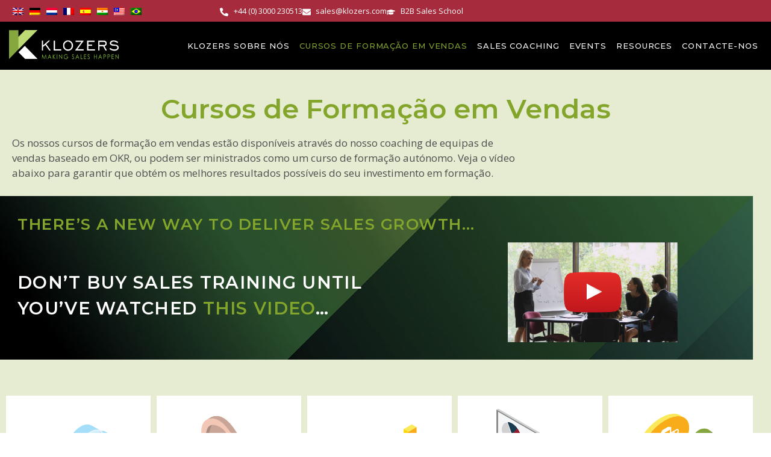

--- FILE ---
content_type: text/html; charset=UTF-8
request_url: https://www.klozers.com/pt-br/cursos-de-formacao-em-vendas/
body_size: 49806
content:
<!DOCTYPE html>
<html lang="pt-br" prefix="og: https://ogp.me/ns#">
<head>
	<meta charset="UTF-8">
	
            <script data-no-defer="1" data-ezscrex="false" data-cfasync="false" data-pagespeed-no-defer data-cookieconsent="ignore">
                var ctPublicFunctions = {"_ajax_nonce":"4c29300f17","_rest_nonce":"bf32e27764","_ajax_url":"\/wp-admin\/admin-ajax.php","_rest_url":"https:\/\/www.klozers.com\/pt-br\/wp-json\/","data__cookies_type":"none","data__ajax_type":"rest","data__bot_detector_enabled":"0","data__frontend_data_log_enabled":1,"cookiePrefix":"","wprocket_detected":true,"host_url":"www.klozers.com","text__ee_click_to_select":"Click to select the whole data","text__ee_original_email":"The complete one is","text__ee_got_it":"Got it","text__ee_blocked":"Blocked","text__ee_cannot_connect":"Cannot connect","text__ee_cannot_decode":"Can not decode email. Unknown reason","text__ee_email_decoder":"CleanTalk email decoder","text__ee_wait_for_decoding":"The magic is on the way!","text__ee_decoding_process":"Please wait a few seconds while we decode the contact data."}
            </script>
        
            <script data-no-defer="1" data-ezscrex="false" data-cfasync="false" data-pagespeed-no-defer data-cookieconsent="ignore">
                var ctPublic = {"_ajax_nonce":"4c29300f17","settings__forms__check_internal":"0","settings__forms__check_external":"0","settings__forms__force_protection":0,"settings__forms__search_test":"1","settings__forms__wc_add_to_cart":"0","settings__data__bot_detector_enabled":"0","settings__sfw__anti_crawler":0,"blog_home":"https:\/\/www.klozers.com\/pt-br\/\/","pixel__setting":"3","pixel__enabled":true,"pixel__url":"https:\/\/moderate10.cleantalk.org\/pixel\/3951b999b7bc0b1677e3aba4c725eb49.gif","data__email_check_before_post":"1","data__email_check_exist_post":0,"data__cookies_type":"none","data__key_is_ok":true,"data__visible_fields_required":true,"wl_brandname":"Anti-Spam by CleanTalk","wl_brandname_short":"CleanTalk","ct_checkjs_key":"d0740bc92c61b10a97cb518ce73ca8cf374efcd0e2001f1123eaf88d7c5d7fbe","emailEncoderPassKey":"c9b929f8570532de06f911fd3ec1c38b","bot_detector_forms_excluded":"W10=","advancedCacheExists":true,"varnishCacheExists":false,"wc_ajax_add_to_cart":true}
            </script>
        <meta name="viewport" content="width=device-width, initial-scale=1">
<!-- Search Engine Optimization by Rank Math - https://rankmath.com/ -->
<title>Cursos de Formação em Vendas - Klozers</title>
<meta name="description" content="Cursos de formação de vendas B2B vencedores de prémios da Klozers. Deixe-nos ajudá-lo a enfrentar as grandes marcas da sua indústria e ganhar. Em Entrega pessoal e à distância disponível."/>
<meta name="robots" content="follow, index, max-snippet:-1, max-video-preview:-1, max-image-preview:large"/>
<link rel="canonical" href="https://www.klozers.com/pt-br/cursos-de-formacao-em-vendas/" />
<meta property="og:locale" content="pt_BR" />
<meta property="og:type" content="article" />
<meta property="og:title" content="Cursos de Formação em Vendas - Klozers" />
<meta property="og:description" content="Cursos de formação de vendas B2B vencedores de prémios da Klozers. Deixe-nos ajudá-lo a enfrentar as grandes marcas da sua indústria e ganhar. Em Entrega pessoal e à distância disponível." />
<meta property="og:url" content="https://www.klozers.com/pt-br/cursos-de-formacao-em-vendas/" />
<meta property="og:site_name" content="Klozers" />
<meta property="article:publisher" content="https://www.facebook.com/klozers" />
<meta property="og:updated_time" content="2024-06-28T20:54:33+01:00" />
<meta property="og:image" content="https://www.klozers.com/wp-content/uploads/2024/06/klozers-saas-sales-training-and-development.png" />
<meta property="og:image:secure_url" content="https://www.klozers.com/wp-content/uploads/2024/06/klozers-saas-sales-training-and-development.png" />
<meta property="og:image:width" content="757" />
<meta property="og:image:height" content="741" />
<meta property="og:image:alt" content="SaaS Sales Training and Development" />
<meta property="og:image:type" content="image/png" />
<meta name="twitter:card" content="summary_large_image" />
<meta name="twitter:title" content="Cursos de Formação em Vendas - Klozers" />
<meta name="twitter:description" content="Cursos de formação de vendas B2B vencedores de prémios da Klozers. Deixe-nos ajudá-lo a enfrentar as grandes marcas da sua indústria e ganhar. Em Entrega pessoal e à distância disponível." />
<meta name="twitter:site" content="@salesklozers" />
<meta name="twitter:creator" content="@salesklozers" />
<meta name="twitter:image" content="https://www.klozers.com/wp-content/uploads/2024/06/klozers-saas-sales-training-and-development.png" />
<meta name="twitter:label1" content="Time to read" />
<meta name="twitter:data1" content="9 minutes" />
<!-- /Rank Math WordPress SEO plugin -->

<link rel='dns-prefetch' href='//www.klozers.com' />
<link rel='dns-prefetch' href='//cdnjs.cloudflare.com' />
<link href='https://fonts.gstatic.com' crossorigin rel='preconnect' />
<link href='https://fonts.googleapis.com' crossorigin rel='preconnect' />
<link rel="alternate" type="application/rss+xml" title="Klozers &raquo; Feed" href="https://www.klozers.com/pt-br/feed/" />
<link rel="alternate" type="application/rss+xml" title="Klozers &raquo; Comments Feed" href="https://www.klozers.com/pt-br/comments/feed/" />
<link rel="alternate" title="oEmbed (JSON)" type="application/json+oembed" href="https://www.klozers.com/pt-br/wp-json/oembed/1.0/embed?url=https%3A%2F%2Fwww.klozers.com%2Fpt-br%2Fcursos-de-formacao-em-vendas%2F" />
<link rel="alternate" title="oEmbed (XML)" type="text/xml+oembed" href="https://www.klozers.com/pt-br/wp-json/oembed/1.0/embed?url=https%3A%2F%2Fwww.klozers.com%2Fpt-br%2Fcursos-de-formacao-em-vendas%2F&#038;format=xml" />
<style id='wp-img-auto-sizes-contain-inline-css'>
img:is([sizes=auto i],[sizes^="auto," i]){contain-intrinsic-size:3000px 1500px}
/*# sourceURL=wp-img-auto-sizes-contain-inline-css */
</style>
<link rel='stylesheet' id='generate-fonts-css' href='//fonts.googleapis.com/css?family=Open+Sans:300,300italic,regular,italic,600,600italic,700,700italic,800,800italic|Montserrat:100,100italic,200,200italic,300,300italic,regular,italic,500,500italic,600,600italic,700,700italic,800,800italic,900,900italic' media='all' />
<style id='wp-emoji-styles-inline-css'>

	img.wp-smiley, img.emoji {
		display: inline !important;
		border: none !important;
		box-shadow: none !important;
		height: 1em !important;
		width: 1em !important;
		margin: 0 0.07em !important;
		vertical-align: -0.1em !important;
		background: none !important;
		padding: 0 !important;
	}
/*# sourceURL=wp-emoji-styles-inline-css */
</style>
<style id='classic-theme-styles-inline-css'>
/**
 * These rules are needed for backwards compatibility.
 * They should match the button element rules in the base theme.json file.
 */
.wp-block-button__link {
	color: #ffffff;
	background-color: #32373c;
	border-radius: 9999px; /* 100% causes an oval, but any explicit but really high value retains the pill shape. */

	/* This needs a low specificity so it won't override the rules from the button element if defined in theme.json. */
	box-shadow: none;
	text-decoration: none;

	/* The extra 2px are added to size solids the same as the outline versions.*/
	padding: calc(0.667em + 2px) calc(1.333em + 2px);

	font-size: 1.125em;
}

.wp-block-file__button {
	background: #32373c;
	color: #ffffff;
	text-decoration: none;
}

/*# sourceURL=/wp-includes/css/classic-themes.css */
</style>
<style id='filebird-block-filebird-gallery-style-inline-css'>
ul.filebird-block-filebird-gallery{margin:auto!important;padding:0!important;width:100%}ul.filebird-block-filebird-gallery.layout-grid{display:grid;grid-gap:20px;align-items:stretch;grid-template-columns:repeat(var(--columns),1fr);justify-items:stretch}ul.filebird-block-filebird-gallery.layout-grid li img{border:1px solid #ccc;box-shadow:2px 2px 6px 0 rgba(0,0,0,.3);height:100%;max-width:100%;-o-object-fit:cover;object-fit:cover;width:100%}ul.filebird-block-filebird-gallery.layout-masonry{-moz-column-count:var(--columns);-moz-column-gap:var(--space);column-gap:var(--space);-moz-column-width:var(--min-width);columns:var(--min-width) var(--columns);display:block;overflow:auto}ul.filebird-block-filebird-gallery.layout-masonry li{margin-bottom:var(--space)}ul.filebird-block-filebird-gallery li{list-style:none}ul.filebird-block-filebird-gallery li figure{height:100%;margin:0;padding:0;position:relative;width:100%}ul.filebird-block-filebird-gallery li figure figcaption{background:linear-gradient(0deg,rgba(0,0,0,.7),rgba(0,0,0,.3) 70%,transparent);bottom:0;box-sizing:border-box;color:#fff;font-size:.8em;margin:0;max-height:100%;overflow:auto;padding:3em .77em .7em;position:absolute;text-align:center;width:100%;z-index:2}ul.filebird-block-filebird-gallery li figure figcaption a{color:inherit}

/*# sourceURL=https://www.klozers.com/wp-content/plugins/filebird/blocks/filebird-gallery/build/style-index.css */
</style>
<link rel='stylesheet' id='awsm-ead-public-css' href='https://www.klozers.com/wp-content/plugins/embed-any-document/css/embed-public.min.css?ver=2.7.12' media='all' />
<style id='global-styles-inline-css'>
:root{--wp--preset--aspect-ratio--square: 1;--wp--preset--aspect-ratio--4-3: 4/3;--wp--preset--aspect-ratio--3-4: 3/4;--wp--preset--aspect-ratio--3-2: 3/2;--wp--preset--aspect-ratio--2-3: 2/3;--wp--preset--aspect-ratio--16-9: 16/9;--wp--preset--aspect-ratio--9-16: 9/16;--wp--preset--color--black: #000000;--wp--preset--color--cyan-bluish-gray: #abb8c3;--wp--preset--color--white: #ffffff;--wp--preset--color--pale-pink: #f78da7;--wp--preset--color--vivid-red: #cf2e2e;--wp--preset--color--luminous-vivid-orange: #ff6900;--wp--preset--color--luminous-vivid-amber: #fcb900;--wp--preset--color--light-green-cyan: #7bdcb5;--wp--preset--color--vivid-green-cyan: #00d084;--wp--preset--color--pale-cyan-blue: #8ed1fc;--wp--preset--color--vivid-cyan-blue: #0693e3;--wp--preset--color--vivid-purple: #9b51e0;--wp--preset--color--contrast: var(--contrast);--wp--preset--color--contrast-2: var(--contrast-2);--wp--preset--color--contrast-3: var(--contrast-3);--wp--preset--color--base: var(--base);--wp--preset--color--base-2: var(--base-2);--wp--preset--color--base-3: var(--base-3);--wp--preset--color--accent: var(--accent);--wp--preset--gradient--vivid-cyan-blue-to-vivid-purple: linear-gradient(135deg,rgb(6,147,227) 0%,rgb(155,81,224) 100%);--wp--preset--gradient--light-green-cyan-to-vivid-green-cyan: linear-gradient(135deg,rgb(122,220,180) 0%,rgb(0,208,130) 100%);--wp--preset--gradient--luminous-vivid-amber-to-luminous-vivid-orange: linear-gradient(135deg,rgb(252,185,0) 0%,rgb(255,105,0) 100%);--wp--preset--gradient--luminous-vivid-orange-to-vivid-red: linear-gradient(135deg,rgb(255,105,0) 0%,rgb(207,46,46) 100%);--wp--preset--gradient--very-light-gray-to-cyan-bluish-gray: linear-gradient(135deg,rgb(238,238,238) 0%,rgb(169,184,195) 100%);--wp--preset--gradient--cool-to-warm-spectrum: linear-gradient(135deg,rgb(74,234,220) 0%,rgb(151,120,209) 20%,rgb(207,42,186) 40%,rgb(238,44,130) 60%,rgb(251,105,98) 80%,rgb(254,248,76) 100%);--wp--preset--gradient--blush-light-purple: linear-gradient(135deg,rgb(255,206,236) 0%,rgb(152,150,240) 100%);--wp--preset--gradient--blush-bordeaux: linear-gradient(135deg,rgb(254,205,165) 0%,rgb(254,45,45) 50%,rgb(107,0,62) 100%);--wp--preset--gradient--luminous-dusk: linear-gradient(135deg,rgb(255,203,112) 0%,rgb(199,81,192) 50%,rgb(65,88,208) 100%);--wp--preset--gradient--pale-ocean: linear-gradient(135deg,rgb(255,245,203) 0%,rgb(182,227,212) 50%,rgb(51,167,181) 100%);--wp--preset--gradient--electric-grass: linear-gradient(135deg,rgb(202,248,128) 0%,rgb(113,206,126) 100%);--wp--preset--gradient--midnight: linear-gradient(135deg,rgb(2,3,129) 0%,rgb(40,116,252) 100%);--wp--preset--font-size--small: 13px;--wp--preset--font-size--medium: 20px;--wp--preset--font-size--large: 36px;--wp--preset--font-size--x-large: 42px;--wp--preset--spacing--20: 0.44rem;--wp--preset--spacing--30: 0.67rem;--wp--preset--spacing--40: 1rem;--wp--preset--spacing--50: 1.5rem;--wp--preset--spacing--60: 2.25rem;--wp--preset--spacing--70: 3.38rem;--wp--preset--spacing--80: 5.06rem;--wp--preset--shadow--natural: 6px 6px 9px rgba(0, 0, 0, 0.2);--wp--preset--shadow--deep: 12px 12px 50px rgba(0, 0, 0, 0.4);--wp--preset--shadow--sharp: 6px 6px 0px rgba(0, 0, 0, 0.2);--wp--preset--shadow--outlined: 6px 6px 0px -3px rgb(255, 255, 255), 6px 6px rgb(0, 0, 0);--wp--preset--shadow--crisp: 6px 6px 0px rgb(0, 0, 0);}:where(.is-layout-flex){gap: 0.5em;}:where(.is-layout-grid){gap: 0.5em;}body .is-layout-flex{display: flex;}.is-layout-flex{flex-wrap: wrap;align-items: center;}.is-layout-flex > :is(*, div){margin: 0;}body .is-layout-grid{display: grid;}.is-layout-grid > :is(*, div){margin: 0;}:where(.wp-block-columns.is-layout-flex){gap: 2em;}:where(.wp-block-columns.is-layout-grid){gap: 2em;}:where(.wp-block-post-template.is-layout-flex){gap: 1.25em;}:where(.wp-block-post-template.is-layout-grid){gap: 1.25em;}.has-black-color{color: var(--wp--preset--color--black) !important;}.has-cyan-bluish-gray-color{color: var(--wp--preset--color--cyan-bluish-gray) !important;}.has-white-color{color: var(--wp--preset--color--white) !important;}.has-pale-pink-color{color: var(--wp--preset--color--pale-pink) !important;}.has-vivid-red-color{color: var(--wp--preset--color--vivid-red) !important;}.has-luminous-vivid-orange-color{color: var(--wp--preset--color--luminous-vivid-orange) !important;}.has-luminous-vivid-amber-color{color: var(--wp--preset--color--luminous-vivid-amber) !important;}.has-light-green-cyan-color{color: var(--wp--preset--color--light-green-cyan) !important;}.has-vivid-green-cyan-color{color: var(--wp--preset--color--vivid-green-cyan) !important;}.has-pale-cyan-blue-color{color: var(--wp--preset--color--pale-cyan-blue) !important;}.has-vivid-cyan-blue-color{color: var(--wp--preset--color--vivid-cyan-blue) !important;}.has-vivid-purple-color{color: var(--wp--preset--color--vivid-purple) !important;}.has-black-background-color{background-color: var(--wp--preset--color--black) !important;}.has-cyan-bluish-gray-background-color{background-color: var(--wp--preset--color--cyan-bluish-gray) !important;}.has-white-background-color{background-color: var(--wp--preset--color--white) !important;}.has-pale-pink-background-color{background-color: var(--wp--preset--color--pale-pink) !important;}.has-vivid-red-background-color{background-color: var(--wp--preset--color--vivid-red) !important;}.has-luminous-vivid-orange-background-color{background-color: var(--wp--preset--color--luminous-vivid-orange) !important;}.has-luminous-vivid-amber-background-color{background-color: var(--wp--preset--color--luminous-vivid-amber) !important;}.has-light-green-cyan-background-color{background-color: var(--wp--preset--color--light-green-cyan) !important;}.has-vivid-green-cyan-background-color{background-color: var(--wp--preset--color--vivid-green-cyan) !important;}.has-pale-cyan-blue-background-color{background-color: var(--wp--preset--color--pale-cyan-blue) !important;}.has-vivid-cyan-blue-background-color{background-color: var(--wp--preset--color--vivid-cyan-blue) !important;}.has-vivid-purple-background-color{background-color: var(--wp--preset--color--vivid-purple) !important;}.has-black-border-color{border-color: var(--wp--preset--color--black) !important;}.has-cyan-bluish-gray-border-color{border-color: var(--wp--preset--color--cyan-bluish-gray) !important;}.has-white-border-color{border-color: var(--wp--preset--color--white) !important;}.has-pale-pink-border-color{border-color: var(--wp--preset--color--pale-pink) !important;}.has-vivid-red-border-color{border-color: var(--wp--preset--color--vivid-red) !important;}.has-luminous-vivid-orange-border-color{border-color: var(--wp--preset--color--luminous-vivid-orange) !important;}.has-luminous-vivid-amber-border-color{border-color: var(--wp--preset--color--luminous-vivid-amber) !important;}.has-light-green-cyan-border-color{border-color: var(--wp--preset--color--light-green-cyan) !important;}.has-vivid-green-cyan-border-color{border-color: var(--wp--preset--color--vivid-green-cyan) !important;}.has-pale-cyan-blue-border-color{border-color: var(--wp--preset--color--pale-cyan-blue) !important;}.has-vivid-cyan-blue-border-color{border-color: var(--wp--preset--color--vivid-cyan-blue) !important;}.has-vivid-purple-border-color{border-color: var(--wp--preset--color--vivid-purple) !important;}.has-vivid-cyan-blue-to-vivid-purple-gradient-background{background: var(--wp--preset--gradient--vivid-cyan-blue-to-vivid-purple) !important;}.has-light-green-cyan-to-vivid-green-cyan-gradient-background{background: var(--wp--preset--gradient--light-green-cyan-to-vivid-green-cyan) !important;}.has-luminous-vivid-amber-to-luminous-vivid-orange-gradient-background{background: var(--wp--preset--gradient--luminous-vivid-amber-to-luminous-vivid-orange) !important;}.has-luminous-vivid-orange-to-vivid-red-gradient-background{background: var(--wp--preset--gradient--luminous-vivid-orange-to-vivid-red) !important;}.has-very-light-gray-to-cyan-bluish-gray-gradient-background{background: var(--wp--preset--gradient--very-light-gray-to-cyan-bluish-gray) !important;}.has-cool-to-warm-spectrum-gradient-background{background: var(--wp--preset--gradient--cool-to-warm-spectrum) !important;}.has-blush-light-purple-gradient-background{background: var(--wp--preset--gradient--blush-light-purple) !important;}.has-blush-bordeaux-gradient-background{background: var(--wp--preset--gradient--blush-bordeaux) !important;}.has-luminous-dusk-gradient-background{background: var(--wp--preset--gradient--luminous-dusk) !important;}.has-pale-ocean-gradient-background{background: var(--wp--preset--gradient--pale-ocean) !important;}.has-electric-grass-gradient-background{background: var(--wp--preset--gradient--electric-grass) !important;}.has-midnight-gradient-background{background: var(--wp--preset--gradient--midnight) !important;}.has-small-font-size{font-size: var(--wp--preset--font-size--small) !important;}.has-medium-font-size{font-size: var(--wp--preset--font-size--medium) !important;}.has-large-font-size{font-size: var(--wp--preset--font-size--large) !important;}.has-x-large-font-size{font-size: var(--wp--preset--font-size--x-large) !important;}
:where(.wp-block-post-template.is-layout-flex){gap: 1.25em;}:where(.wp-block-post-template.is-layout-grid){gap: 1.25em;}
:where(.wp-block-term-template.is-layout-flex){gap: 1.25em;}:where(.wp-block-term-template.is-layout-grid){gap: 1.25em;}
:where(.wp-block-columns.is-layout-flex){gap: 2em;}:where(.wp-block-columns.is-layout-grid){gap: 2em;}
:root :where(.wp-block-pullquote){font-size: 1.5em;line-height: 1.6;}
/*# sourceURL=global-styles-inline-css */
</style>
<link rel='stylesheet' id='cleantalk-public-css-css' href='https://www.klozers.com/wp-content/plugins/cleantalk-spam-protect/css/cleantalk-public.min.css?ver=6.70.1_1766197367' media='all' />
<link rel='stylesheet' id='cleantalk-email-decoder-css-css' href='https://www.klozers.com/wp-content/plugins/cleantalk-spam-protect/css/cleantalk-email-decoder.min.css?ver=6.70.1_1766197367' media='all' />
<link rel='stylesheet' id='wpml-legacy-horizontal-list-0-css' href='https://www.klozers.com/wp-content/plugins/sitepress-multilingual-cms/templates/language-switchers/legacy-list-horizontal/style.min.css?ver=1' media='all' />
<link rel='stylesheet' id='generate-style-grid-css' href='https://www.klozers.com/wp-content/themes/generatepress/assets/css/unsemantic-grid.css?ver=3.6.0' media='all' />
<link rel='stylesheet' id='generate-style-css' href='https://www.klozers.com/wp-content/themes/generatepress/assets/css/style.css?ver=3.6.0' media='all' />
<style id='generate-style-inline-css'>
body{background-color:#ffffff;color:#646464;}a{color:#84a52b;}a:visited{color:#99a577;}a:hover, a:focus, a:active{color:#afa22b;}body .grid-container{max-width:1250px;}.wp-block-group__inner-container{max-width:1250px;margin-left:auto;margin-right:auto;}.site-header .header-image{width:220px;}:root{--contrast:#222222;--contrast-2:#575760;--contrast-3:#b2b2be;--base:#f0f0f0;--base-2:#f7f8f9;--base-3:#ffffff;--accent:#84A52B;}:root .has-contrast-color{color:var(--contrast);}:root .has-contrast-background-color{background-color:var(--contrast);}:root .has-contrast-2-color{color:var(--contrast-2);}:root .has-contrast-2-background-color{background-color:var(--contrast-2);}:root .has-contrast-3-color{color:var(--contrast-3);}:root .has-contrast-3-background-color{background-color:var(--contrast-3);}:root .has-base-color{color:var(--base);}:root .has-base-background-color{background-color:var(--base);}:root .has-base-2-color{color:var(--base-2);}:root .has-base-2-background-color{background-color:var(--base-2);}:root .has-base-3-color{color:var(--base-3);}:root .has-base-3-background-color{background-color:var(--base-3);}:root .has-accent-color{color:var(--accent);}:root .has-accent-background-color{background-color:var(--accent);}body, button, input, select, textarea{font-family:"Open Sans", sans-serif;}body{line-height:1.5;}.entry-content > [class*="wp-block-"]:not(:last-child):not(.wp-block-heading){margin-bottom:1.5em;}.main-navigation a, .menu-toggle{font-weight:600;font-size:20px;}.main-navigation .main-nav ul ul li a{font-size:17px;}.widget-title{font-weight:600;text-transform:uppercase;font-size:17px;margin-bottom:5px;}.sidebar .widget, .footer-widgets .widget{font-size:13px;}h1{font-family:"Montserrat", sans-serif;font-weight:400;font-size:34px;line-height:1.4em;}h2{font-family:"Montserrat", sans-serif;font-weight:300;font-size:30px;line-height:1.4em;}h3{font-family:"Montserrat", sans-serif;font-size:18px;line-height:1.4em;}h4{font-size:inherit;}h5{font-size:inherit;}@media (max-width:768px){h1{font-size:30px;}h2{font-size:25px;}}.top-bar{background-color:#636363;color:#ffffff;}.top-bar a{color:#ffffff;}.top-bar a:hover{color:#303030;}.site-header{background-color:#000000;color:#ffffff;}.site-header a{color:#84a52b;}.main-title a,.main-title a:hover{color:#ffffff;}.site-description{color:#757575;}.mobile-menu-control-wrapper .menu-toggle,.mobile-menu-control-wrapper .menu-toggle:hover,.mobile-menu-control-wrapper .menu-toggle:focus,.has-inline-mobile-toggle #site-navigation.toggled{background-color:rgba(0, 0, 0, 0.02);}.main-navigation,.main-navigation ul ul{background-color:#000000;}.main-navigation .main-nav ul li a, .main-navigation .menu-toggle, .main-navigation .menu-bar-items{color:#ffffff;}.main-navigation .main-nav ul li:not([class*="current-menu-"]):hover > a, .main-navigation .main-nav ul li:not([class*="current-menu-"]):focus > a, .main-navigation .main-nav ul li.sfHover:not([class*="current-menu-"]) > a, .main-navigation .menu-bar-item:hover > a, .main-navigation .menu-bar-item.sfHover > a{color:#ffffff;background-color:#84a52b;}button.menu-toggle:hover,button.menu-toggle:focus,.main-navigation .mobile-bar-items a,.main-navigation .mobile-bar-items a:hover,.main-navigation .mobile-bar-items a:focus{color:#ffffff;}.main-navigation .main-nav ul li[class*="current-menu-"] > a{color:#ffffff;background-color:#3f3f3f;}.navigation-search input[type="search"],.navigation-search input[type="search"]:active, .navigation-search input[type="search"]:focus, .main-navigation .main-nav ul li.search-item.active > a, .main-navigation .menu-bar-items .search-item.active > a{color:#ffffff;background-color:#000000;opacity:1;}.main-navigation ul ul{background-color:#3f3f3f;}.main-navigation .main-nav ul ul li a{color:#ffffff;}.main-navigation .main-nav ul ul li:not([class*="current-menu-"]):hover > a,.main-navigation .main-nav ul ul li:not([class*="current-menu-"]):focus > a, .main-navigation .main-nav ul ul li.sfHover:not([class*="current-menu-"]) > a{color:#ffffff;background-color:#84a52b;}.main-navigation .main-nav ul ul li[class*="current-menu-"] > a{color:#84a52b;background-color:#4f4f4f;}.separate-containers .inside-article, .separate-containers .comments-area, .separate-containers .page-header, .one-container .container, .separate-containers .paging-navigation, .inside-page-header{background-color:#ffffff;}.entry-title a:hover{color:#84a52b;}.entry-meta{color:#595959;}.entry-meta a{color:#595959;}.entry-meta a:hover{color:#1e73be;}.sidebar .widget{background-color:#ffffff;}.sidebar .widget .widget-title{color:#000000;}.footer-widgets{background-color:#ffffff;}.footer-widgets .widget-title{color:#000000;}.site-info{color:#ffffff;background-color:#222222;}.site-info a{color:#ffffff;}.site-info a:hover{color:#606060;}.footer-bar .widget_nav_menu .current-menu-item a{color:#606060;}input[type="text"],input[type="email"],input[type="url"],input[type="password"],input[type="search"],input[type="tel"],input[type="number"],textarea,select{color:#666666;background-color:#fafafa;border-color:#cccccc;}input[type="text"]:focus,input[type="email"]:focus,input[type="url"]:focus,input[type="password"]:focus,input[type="search"]:focus,input[type="tel"]:focus,input[type="number"]:focus,textarea:focus,select:focus{color:#666666;background-color:#ffffff;border-color:#bfbfbf;}button,html input[type="button"],input[type="reset"],input[type="submit"],a.button,a.wp-block-button__link:not(.has-background){color:#ffffff;background-color:#A62B3C;}button:hover,html input[type="button"]:hover,input[type="reset"]:hover,input[type="submit"]:hover,a.button:hover,button:focus,html input[type="button"]:focus,input[type="reset"]:focus,input[type="submit"]:focus,a.button:focus,a.wp-block-button__link:not(.has-background):active,a.wp-block-button__link:not(.has-background):focus,a.wp-block-button__link:not(.has-background):hover{color:#ffffff;background-color:#cc4d5e;}a.generate-back-to-top{background-color:rgba( 0,0,0,0.4 );color:#ffffff;}a.generate-back-to-top:hover,a.generate-back-to-top:focus{background-color:rgba( 0,0,0,0.6 );color:#ffffff;}:root{--gp-search-modal-bg-color:var(--base-3);--gp-search-modal-text-color:var(--contrast);--gp-search-modal-overlay-bg-color:rgba(0,0,0,0.2);}@media (max-width: 768px){.main-navigation .menu-bar-item:hover > a, .main-navigation .menu-bar-item.sfHover > a{background:none;color:#ffffff;}}.inside-top-bar{padding:10px;}.inside-header{padding:15px;}.separate-containers .inside-article, .separate-containers .comments-area, .separate-containers .page-header, .separate-containers .paging-navigation, .one-container .site-content, .inside-page-header{padding:0px 15px 40px 15px;}.site-main .wp-block-group__inner-container{padding:0px 15px 40px 15px;}.entry-content .alignwide, body:not(.no-sidebar) .entry-content .alignfull{margin-left:-15px;width:calc(100% + 30px);max-width:calc(100% + 30px);}.one-container.right-sidebar .site-main,.one-container.both-right .site-main{margin-right:15px;}.one-container.left-sidebar .site-main,.one-container.both-left .site-main{margin-left:15px;}.one-container.both-sidebars .site-main{margin:0px 15px 0px 15px;}.rtl .menu-item-has-children .dropdown-menu-toggle{padding-left:20px;}.rtl .main-navigation .main-nav ul li.menu-item-has-children > a{padding-right:20px;}.widget-area .widget{padding:12px 0px 20px 40px;}.site-info{padding:20px;}@media (max-width:768px){.separate-containers .inside-article, .separate-containers .comments-area, .separate-containers .page-header, .separate-containers .paging-navigation, .one-container .site-content, .inside-page-header{padding:30px 15px 30px 15px;}.site-main .wp-block-group__inner-container{padding:30px 15px 30px 15px;}.site-info{padding-right:10px;padding-left:10px;}.entry-content .alignwide, body:not(.no-sidebar) .entry-content .alignfull{margin-left:-15px;width:calc(100% + 30px);max-width:calc(100% + 30px);}}@media (max-width: 768px){.main-navigation .menu-toggle,.main-navigation .mobile-bar-items,.sidebar-nav-mobile:not(#sticky-placeholder){display:block;}.main-navigation ul,.gen-sidebar-nav{display:none;}[class*="nav-float-"] .site-header .inside-header > *{float:none;clear:both;}}
.main-navigation.toggled .main-nav > ul{background-color: #000000}
/*# sourceURL=generate-style-inline-css */
</style>
<link rel='stylesheet' id='generate-mobile-style-css' href='https://www.klozers.com/wp-content/themes/generatepress/assets/css/mobile.css?ver=3.6.0' media='all' />
<link rel='stylesheet' id='generate-font-icons-css' href='https://www.klozers.com/wp-content/themes/generatepress/assets/css/components/font-icons.css?ver=3.6.0' media='all' />
<link rel='stylesheet' id='generate-child-css' href='https://www.klozers.com/wp-content/themes/generatepress_child/style.css?ver=1680268348' media='all' />
<link rel='stylesheet' id='elementor-frontend-css' href='https://www.klozers.com/wp-content/plugins/elementor/assets/css/frontend.css?ver=3.34.0' media='all' />
<style id='elementor-frontend-inline-css'>
.elementor-kit-1965{--e-global-color-primary:#84A52B;--e-global-color-secondary:#54595F;--e-global-color-text:#4E4E4E;--e-global-color-accent:#A62B3C;--e-global-color-1838fcda:#BCD975;--e-global-color-5cf93f13:#000;--e-global-color-2976f910:#FFF;--e-global-color-a8e29df:#E5ECD2;--e-global-color-096e640:#F0F0F0;--e-global-typography-primary-font-family:"Montserrat";--e-global-typography-primary-font-weight:600;--e-global-typography-secondary-font-family:"Montserrat";--e-global-typography-secondary-font-weight:400;--e-global-typography-text-font-family:"Open Sans";--e-global-typography-text-font-weight:400;--e-global-typography-accent-font-family:"Open Sans";--e-global-typography-accent-font-weight:500;color:var( --e-global-color-text );}.elementor-kit-1965 e-page-transition{background-color:#FFBC7D;}.elementor-kit-1965 h1{font-size:45px;font-weight:400;line-height:1.1em;}.elementor-kit-1965 h2{font-size:31px;line-height:1.2em;}.elementor-kit-1965 h3{color:var( --e-global-color-primary );font-size:17px;font-weight:600;text-transform:uppercase;line-height:1.4em;letter-spacing:1px;}.elementor-kit-1965 h4{color:var( --e-global-color-primary );font-family:"Montserrat", Sans-serif;font-size:14px;font-weight:600;text-transform:uppercase;line-height:1.4em;}.elementor-kit-1965 button,.elementor-kit-1965 input[type="button"],.elementor-kit-1965 input[type="submit"],.elementor-kit-1965 .elementor-button{font-family:"Montserrat", Sans-serif;text-transform:uppercase;border-radius:30px 30px 30px 30px;}.elementor-section.elementor-section-boxed > .elementor-container{max-width:1250px;}.e-con{--container-max-width:1250px;}.elementor-widget:not(:last-child){--kit-widget-spacing:20px;}.elementor-element{--widgets-spacing:20px 20px;--widgets-spacing-row:20px;--widgets-spacing-column:20px;}{}h1.entry-title{display:var(--page-title-display);}@media(max-width:1024px){.elementor-kit-1965 h1{font-size:33px;}.elementor-section.elementor-section-boxed > .elementor-container{max-width:1024px;}.e-con{--container-max-width:1024px;}}@media(max-width:767px){.elementor-kit-1965 h1{font-size:29px;}.elementor-kit-1965 h2{font-size:30px;}.elementor-section.elementor-section-boxed > .elementor-container{max-width:767px;}.e-con{--container-max-width:767px;}}/* Start custom CSS */.menu-item-34284 {
    display:none!important;
}
body.administrator .menu-item-34284, body.group_leader .menu-item-34284  {
    display:block!important;
}


span[data-pin-log="button_pinit_sticky"]{
z-index:2!important;
}

h1.entry-title {
       color:#84A52B;
       font-weight:600;
}

body .logout-button, body.logged-in .user-icon  {
    display:none;
}

body.logged-in .logout-button {
    display:block;
}
body .logout-button, .user-icon {
    padding-left:15px;
}

.logout-button .fa-user, .user-icon .fa-user {
    font-size:18px;
    margin-bottom: 2px;
}
/* Fix Elementor column gaps */
.elementor-column-gap-narrow,
.elementor-column-gap-default,
.elementor-column-gap-extended,
.elementor-column-gap-wide,
.elementor-column-gap-wider {
  -ms-flex-wrap: nowrap !important;
      flex-wrap: nowrap !important;
}
.elementor-column-gap-narrow > .elementor-column > .elementor-element-populated,
.elementor-column-gap-default > .elementor-column > .elementor-element-populated,
.elementor-column-gap-extended > .elementor-column > .elementor-element-populated,
.elementor-column-gap-wide > .elementor-column > .elementor-element-populated,
.elementor-column-gap-wider > .elementor-column > .elementor-element-populated {
  padding: 0;
}
@media (max-width: 767px) {
  .elementor-column-gap-narrow,
.elementor-column-gap-default,
.elementor-column-gap-extended,
.elementor-column-gap-wide,
.elementor-column-gap-wider {
    -ms-flex-wrap: wrap !important;
        flex-wrap: wrap !important;
  }
}

.elementor-column-gap-no {
  gap: 0;
}

.elementor-column-gap-narrow {
  gap: 0.5rem;
}

.elementor-column-gap-default {
  gap: 1rem;
}

.elementor-column-gap-extended {
  gap: 1.5rem;
}

.elementor-column-gap-wide {
  gap: 2.5rem;
}

.elementor-column-gap-wider {
  gap: 4rem;
}


.elementor-widget .elementor-icon-list-item, .elementor-widget .elementor-icon-list-item a {
    align-items: start;
}
.elementor-widget.elementor-widget-icon-list .elementor-icon-list-icon {
    margin-top: 3px;
}
header.sticky-header {
    --header-height: 80px;
    --opacity: 0.90;
    --shrink-me: 0.60;
    --sticky-background-color: #000;
    --transition: .3s ease-in-out;

    transition: background-color var(--transition),
                background-image var(--transition),
                backdrop-filter var(--transition),
                opacity var(--transition);
}
header.sticky-header.elementor-sticky--effects {
    background-color: var(--sticky-background-color) !important;
    background-image: none !important;
    opacity: var(--opacity) !important;
    -webkit-backdrop-filter: blur(10px);
    backdrop-filter: blur(10px);
}
header.sticky-header > .elementor-container {
    transition: min-height var(--transition);
}
header.sticky-header.elementor-sticky--effects > .elementor-container {
    min-height: calc(var(--header-height) * var(--shrink-me))!important;
    height: calc(var(--header-height) * var(--shrink-me));
}
header.sticky-header .elementor-nav-menu .elementor-item {
    transition: padding var(--transition);
}
header.sticky-header.elementor-sticky--effects .elementor-nav-menu .elementor-item {
    padding-bottom: 10px!important;
    padding-top: 10px!important;
}
header.sticky-header > .elementor-container .logo img {
    transition: max-width var(--transition);
}
header.sticky-header.elementor-sticky--effects .logo img {
    max-width: calc(100% * var(--shrink-me));
}
header.logo img {
    min-width:100px;
}

.elementor-nav-menu--main .current-menu-ancestor > a {
    color:#84A52B!important;
}

hr {
    clear:both;
}


.footerMenu ul {
    columns: 3;
  -webkit-columns: 3;
  -moz-columns: 3;
  margin-left:13px;
  margin-bottom:0;
}
@media only screen and (max-width: 767px) {
    .footerMenu ul {
        margin-left:0px;
    }
}
@media only screen and (max-width: 500px) {
    .footerMenu ul {
        columns: 1;
        -webkit-columns: 1;
        -moz-columns: 1;
    }
}
.elementor-widget-sidebar, .inside-right-sidebar {
    font-size:14px!important;
}

.elementor-widget-sidebar #media_image-5, .inside-right-sidebar #media_image-5 {
    margin-bottom:0;
}
.elementor-widget-sidebar h2, .inside-right-sidebar h2 {
    font-size:15px;
}
.elementor-4991 .elementor-element.elementor-element-4189f8f > .elementor-widget-container {
    padding: 0!important;
}.elementor-4991 .elementor-element.elementor-element-1730fa5 > .elementor-element-populated > .elementor-widget-wrap {
    padding: 0!important;
}
.elementor-post__card .elementor-post__title a {
    font-size: 15px;
    margin-bottom: 0;
    line-height: 14px;
}
.elementor-widget-heading {
    margin-bottom:0;
}
h4 {
    margin-bottom:1px;
}

.whiteText {color:#fff!important;}
.greenText {color:#84A52B!important;}
.headingLine h2 {position:relative;margin-bottom:30px;}

.headingLine h2:after {
    content: '';
    background:#84A52B;
    width:80px;
    height:4px;
    position:absolute;
    bottom:-30px;
    left:calc(50% - 40px);
}

blockquote {
    border-left:0;
    margin-bottom:6px;
    margin-top:10px;
    padding: 38px 10px 10px 10px;
    background: #e5e9db;
    font-size: 14px;
    -webkit-border-radius: 5px;
    -moz-border-radius: 5px;
    border-radius: 5px;
}


figcaption {
    margin-bottom:29px;
    font-size:90%;
    font-weight:500;
    color:grey;
}
.testimonialBox, .whiteQuote {
    background:#E5ECD2;
    padding:25px 25px 6px 25px;
    margin-bottom:70px!important;
    -webkit-border-radius: 30px;
    -webkit-border-bottom-left-radius: 0;
    -moz-border-radius: 30px;
    -moz-border-radius-bottomleft: 0;
    border-radius: 30px;
    border-bottom-left-radius: 0;
}
.whiteQuote {
    background:white;
}
.testimonialBox blockquote {
    background:transparent;
    font-size: 15px;
    line-height: 22px;
    position: relative; 
    padding:34px 0 30px 0;
}
.testimonialBox blockquote:before, blockquote:before {
    content: '';
    background: url(/wp-content/uploads/2021/05/quote-marks.png);
    width: 33px;
    height: 25px;
    position: absolute;
    background-size: 55px;
    top: -1px;
}

blockquote:before {
    top: 10px;
}
.testimonialBox .author {
    position:absolute;
    bottom:-40px;
    font-size:13px;
    padding-left:20px;
    font-weight:600;
    height:30px;
}

.testimonialBox .author:after {
    border-left-color: #E5ECD2 !important;
    position: absolute;
    left: -25px;
    top: -72px;
    content: " ";
    height: 0;
    width: 0;
    pointer-events: none;
    border: medium solid transparent;
    border-width: 50px;
}
.whiteQuote .author:after {
    border-left-color: #fff !important;
}
@media only screen and (max-width: 1050px) {
.testimonialBox .author:after {
        left: -25px;
        top: -35px;
        border-width: 30px;
    }
    .testimonialBox .author {
        position:absolute;
        bottom:-33px;
        padding-left:10px;
        font-weight:600;
    }
}

.elementor-accordion-item iframe {
    width:560px;
    display:block;
    margin-top:20px;
}

.single-post .mainPostCol h2 {
    font-size:32px;
}
@media only screen and (max-width: 1024px) {
    .single-post .mainPostCol h2 {
        font-size:22px;
    }
}

.courseSummary h3 {
    font-size:20px;
    margin-top:20px;
    margin-bottom:2px;
}

.gform_button, .gform_next_button, .gform_previous_button {
    background:#A62B3C!important;
    color:white!important;
    padding: 5px 20px!important;
    text-transform: uppercase;
    font-family: 'Montserrat', sans-serif!important;
    letter-spacing: 2px;
    font-weight: 500;
}
.gform_button:hover, .gform_next_button:hover, .gform_previous_button:hover {
    background:#922231!important;
}

.bookingRequestForm .gform_button {
    background:#84A52B!important;
}
.bookingRequestForm .gfield_error label, .bookingRequestForm .gfield_error .gfield_label {
    color:pink!important;
}
#gform_8 .gchoice {
    display:inline-block;
    padding:0 8px 2px 8px;
    background:#dbe4c2;
    margin: 0 10px 10px 0;
    max-width:none;
}
#gform_8 .gchoice label {font-size:13px!important;line-height:13px;
    max-width: none;
}
.gform_confirmation_message {padding: 20px 0;}
.gform_legacy_markup_wrapper .field_description_below .gfield_description {
    padding-top: 0!important;
}
.whiteTextForm {
    color:white;
    font-family:"Roboto Condensed", sans-serif;
}

.greenArrowBg {
    background-size: 440px;
    background-repeat: no-repeat;
}

.whiteTextForm .gform_wrapper {
    margin-top:0;
}
.whiteTextForm label {
    font-size: 14px!important;
    font-weight: 400!important;
    letter-spacing: 1px;
}
.whiteTextForm  li {
    margin:0 0 7px 0!important;
}

.whiteTextForm .gform_wrapper .gform_page_footer {
    margin: 13px 0 0 0;
}

.whiteTextForm .gform_wrapper span.ginput_total {
    color: black;
    font-weight: bold;
    display: inline-block;
}

.whiteTextForm .gform_wrapper .gform_page_footer {
    border-top: 2px dotted #fff;
}
.whiteTextForm .gform_body .courseTitle .gfield_label {
    font-size: 15px!important;
    font-weight: 600!important;
    font-family: 'Montserrat';
    text-transform: uppercase;
    margin-right:10px;
}

.whiteTextForm .ginput_container_singleproduct label, .whiteTextForm .quantity label, .whiteTextForm .subtotal label, .whiteTextForm .vat label, .whiteTextForm .total label {
    display: inline-block;
    width: 69px;
}
.whiteTextForm .courseTitle input, .whiteTextForm .quantity .ginput_container, .whiteTextForm .subtotal .ginput_container, .whiteTextForm .vat .ginput_container, .whiteTextForm .total .ginput_container {
    width:115px;
    display:inline-block;
    padding:0!important;
}


.tablepress {
    font-size:12px;
    border: 2px solid black!important;
}

.tablepress tfoot th, .tablepress thead th {
    background-color: #84A52B!important;
    color:white;
}
.tablepress td, .tablepress th {
    padding: 7px!important;
}

@media only screen and (max-width: 1050px) {
.tableWrap {
    width: 100%;
    overflow-x: auto;
    }
}
.socialShare {
    display:block;
    background:#E5ECD2;
    padding: 12px 12px 8px 12px;
    width: 345px!important;
    margin-bottom: 0!important;
}
.socialShare h5 {
    display:inline;
    font-weight:700;
    text-transform:uppercase;
    font-family: 'Montserrat', sans-serif!important;
    font-size:11px;
    letter-spacing:1px;
    margin-right:10px;
}
.readingTime {
    background:#f4f4f4;
    font-size:13px;
    padding:5px;
    color:#54595F;
}
.readingTime .fas {
    color:#000;
    margin-right:7px;
    color:#94979B;
}

.swipeIcon {
    display:none;
    text-align:center;
    font-size:13px;
}
.swipeIcon img {
    vertical-align:middle;
    margin-right:5px;
}
@media only screen and (max-width: 636px) {
    .swipeIcon {
          display:block;
    }
}

.bgTitle div {display:inline-block;}


.elementor-widget-table-of-contents .elementor-toc__list-wrapper {
    margin:0;
}


#content .elementor-widget-container ul li, #content .elementor-widget-container ol li {
    margin-bottom:9px;
}


.tickList {
    list-style:none;
    margin:10px 0 0 0;
}
.tickList li {
    display:block;
    padding-left:32px;
    position:relative;
}
.tickList li:before {
    background:url('https://www.klozers.com/wp-content/uploads/2021/07/check-solid.svg');
    background-size:20px;
    position:absolute;
    left:3px;
    width:20px;
    height:23px;
    content:'';
}


.searchandfilter ul {
    margin:0;
}
.searchandfilter li {
    display:inline-block!important;
    padding:0;
    margin:0!important;
}
.searchandfilter .sf-field-search {
    margin-right:20px!important;
}
.searchFilterBox .elementor-element {
    display:inline-block;
    width:auto;
}
.searchandfilter select, .searchandfilter input {
    font-size:13px;
    padding:6px;
}
.searchandfilter input {
    width:300px;
}




.course-button {
	background-color:black;
	display:flex;
	justify-content: center;
	flex-direction: column;
	color:#84A52B;
	background-repeat:no-repeat;
	background-position:left center;
	background-size:101px;
	padding:15px 15px 15px 116px;
	text-decoration:none;
	font-family:"Montserrat", sans-serif;
	text-transform:uppercase;
	line-height:21px;
	font-size:16px;
	font-weight:500;
	width:396px;
	-webkit-border-top-right-radius: 20px;
	-webkit-border-bottom-right-radius: 20px;
	-moz-border-radius-topright: 20px;
	-moz-border-radius-bottomright: 20px;
	border-top-right-radius: 20px;
	border-bottom-right-radius: 20px;
	letter-spacing:0.5px;
	margin: 5px 10px 5px 0;
	min-height:98px;
}
.course-button:visited {color:#84A52B;}
.course-button strong {
	display:block;
	color:white;
	margin-bottom:5px;
	font-weight:500;
}
@media only screen and (max-width: 859px) {
    .course-button {
        width:100%;
        font-size:15px;
        padding:15px 15px 15px 100px;
        background-size:90px;
        min-height:79px;
    }
    .course-button strong {
        font-size:15px;
    }
}
    
.course-button:hover {
	background-color:#042309;
}
.course-button.sstc {
	background-image:url(/wp-content/uploads/2021/08/sstc-button-icon.png);
}
.course-button.csstc {
	background-image:url(/wp-content/uploads/2021/08/csstc-button-icon.png);
}
.course-button.kamtc {
	background-image:url(/wp-content/uploads/2021/08/kamtc-button-icon.png);
}
.course-button.smtc {
	background-image:url(/wp-content/uploads/2021/08/smtc-button1-icon.png);
}
.course-button.ttc {
	background-image:url(/wp-content/uploads/2021/08/ttc-button-icon1.png);
}
.course-button.est {
	background-image:url(/wp-content/uploads/2021/08/est-button-icon.png);
}
.course-button.bst {
	background-image:url(/wp-content/uploads/2021/08/bst-button-icon.png);
}
.course-button.esc {
	background-image:url(/wp-content/uploads/2021/08/esc-button-icon.png);
}
.course-button.spc {
	background-image:url(/wp-content/uploads/2021/08/spc-button-icon.png);
}
.course-button.fs {
	background-image:url(/wp-content/uploads/2021/08/fs-button-icon.png);
}
.course-button.b2blgt {
	background-image:url(/wp-content/uploads/2021/11/b2blgt-button-icon.png);
}

.course-button.sfc {
	background-image:url(/wp-content/uploads/2022/03/sfc-button-icon.png);
}
.course-button.all {
	background-image:url(/wp-content/uploads/2022/05/all-button-icon.png);
	background-color:#A62B3C;
	color:white;
	font-size:24px;
	line-height:33px;
	width:auto;
}

.course-button.call {
    background-image: url(/wp-content/uploads/2022/07/call-button-icon.png);
    background-color: #A62B3C;
    color: white;
    font-size: 17px;
    line-height: 22px;
    width: auto;
    padding: 12px 29px 12px 86px;
    min-height: 75px;
    background-size: 73px;
}
.course-button.call-small {
    font-size:11px;
    background-size: 55px;
    line-height: 13px;
    padding: 9px 29px 10px 64px;
    min-height: 53px;
    margin:0;
}
.bookSideCol .course-button.call-small {
    width:100%;
}

.gRating #wprev-badge-1 .wppro_badge1_DIV_12 {
    font-size:12px;
}
.gCaro .slickwprev-next, .gCaro .slickwprev-prev, .gCaro .slickwprev-next:hover, .gCaro .slickwprev-prev:hover {
    top: 33%!important;
}
.gCaro .slickwprev-next:before, .gCaro .slickwprev-prev:before {
    font-size: 35px;
}
.gCaro .slickwprev-next {
    right: 23px;
}
.gCaro .slickwprev-prev {
    left: 8px;
}

.gCaro  .wprevpro_t1_IMG_4 {
    width: 37px;
    margin: 4px 4px 0 0;
}


.single-technology_stack blockquote {
    padding: 8px 0 0 38px;
    background: transparent;
    font-size:19px;
    color:#a0a0a0;
}

.single-technology_stack blockquote:before {
    left:0;
}

.elementor-post-navigation a {
    padding:10px;
}
.elementor-post-navigation a:hover {
    background:#f7f7f7;
}

#content #categories-3 li, #recent-posts-2 li {
    margin-bottom: 0;
    padding:0;
    list-style: disc;
    margin-left: 17px;
}

.return-to-shop {
    display:none;
}

.engagebay-forms .form.form-style-form4 fieldset {
    padding: 15px!important;
}

.dateLocList li {
    background: #84A52B;
    margin: 0!important;
    padding: 7px 10px 3px 10px!important;
    float:left!important;
    clear:both;
}
.dateLocList li:nth-of-type(2) {
    padding: 4px 10px 7px 10px!important;
}

.post-password-form {
    max-width: 800px;
  margin: 80px auto;
  min-height: 200px;
}

/*----------------WPML------------------------*/
.wpml-ls-legacy-list-horizontal {
    padding: 0;
}
.wpml-ls-legacy-list-horizontal a {
    padding: 2px 5px 6px;
}

/*---- WooCommerce styles----*/

.cart input[type=number] {
    padding: 6px 3px;
    max-width: 49px;
    font-size: 14px;
}

a.woocs_flag_view_item {
    width: 33px!important;
    height: auto!important;
}

.single_add_to_cart_button {
    font-size:13px;
}
.elementor-menu-cart__close-button {
    margin: 0!important;
}

.woocommerce a.button.alt{
    background:#A62B3C!important;
}


/**
 * WooCommerce Disable Click on Product Image
*/
.woocommerce-product-gallery__image{
    pointer-events: none;
}
 
.woocommerce-product-gallery__trigger {
  display: none !important;
}



.st-brochure-button {
    width:auto!important;
    margin:0 auto;
}

.st-brochure-button:before {
        background: url(https://www.klozers.com/wp-content/uploads/2023/02/sales-team-coaching-thumb.png);
    content: '';
    width: 85px;
    height: 99px;
    background-repeat: no-repeat;
    display: block;
    position: absolute;
    background-size: 80px;
    left: 10px;
    top: -13px;
}
.st-brochure-button a{
    padding-left:60px!important;
    padding-right:20px!important;
    max-width:280px;
    line-height:17px;
}

.st-brochure-button .far {
    font-size: 34px;
}


.introText {
    font-size:120%;
}

.woocs_price_code del {
    font-weight:300;
    font-size: 87%;
}

.elementor-widget-woocommerce-menu-cart {
    z-index: 10000001!important;
}

/*-----courses----------------------*/
.sfwd-courses-template-default .inside-article {
    margin-top:50px;
}
.sfwd-courses-template-default .featured-image {
    max-width:300px;
    float:left;
    margin-right:40px;
    width:34%;
}

.sfwd-courses-template-default .entry-header, .sfwd-courses-template-default .entry-content {
    width:60%;
    float:left;
}
.sfwd-courses-template-default .entry-content {
    margin-bottom:40px;
}
@media only screen and (max-width: 728px) {
    .sfwd-courses-template-default .entry-header, .sfwd-courses-template-default .entry-content, .sfwd-courses-template-default .featured-image{
         width:100%;
    }
    .sfwd-courses-template-default .featured-image{
        max-width:unset;
    }
    .sfwd-courses-template-default .featured-image img{
        max-width:300px;
        margin:0 auto;
    }
    .sfwd-courses-template-default .inside-article {
    margin-top:0;
    }

}




.wp-block-file__button {
    padding:10px 20px;
    background:#A62B3C;
    text-transform: uppercase;
    letter-spacing:1px;
    font-family:Montserrat,sans-serif;
    display: inline-block;
    margin: 20px 0 0 0!important;
}

.learndash-wrapper .wpProQuiz_content .wpProQuiz_questionListItem label.is-selected, .learndash-wrapper .wpProQuiz_content .wpProQuiz_questionListItem label:focus-within {
    border-color: #A62B3C;
}

/*hide profile pic and name*/
.ld-profile-card {
    display:none!important;
}

.sitBottom {
    position: absolute;
    bottom: 32px;
    left: 0px;
}
/* Corner Ribbon  */
/* common */
.CornerRibbon {
  width: 150px;
  height: 150px;
  overflow: hidden;
  position: absolute;
  z-index:3;
}
.CornerRibbon::before,
.CornerRibbon::after {
  position: absolute;
  z-index: -1;
  content: '';
  display: block;
  border: 5px solid #6f0a18;
}
.CornerRibbon span {
  position: absolute;
  display: block;
  width: 225px;
  padding: 16px 0;
  background-color: #A62B3C;
  box-shadow: 0 5px 10px rgba(0,0,0,.1);
  color: #fff;
  font: 700 16px/1 'Open Sans', sans-serif;
  text-shadow: 0 1px 1px rgba(0,0,0,.2);
  text-transform: uppercase;
  text-align: center;
  letter-spacing:0.5px;
}

/* top left*/
.CornerRibbon-top-left {
  top: -30px;
  left: -30px;
}
.CornerRibbon-top-left::before,
.CornerRibbon-top-left::after {
  border-top-color: transparent;
  border-left-color: transparent;
}
.CornerRibbon-top-left::before {
  top: 0;
  right: 0;
}
.CornerRibbon-top-left::after {
  bottom: 0;
  left: 0;
}
.CornerRibbon-top-left span {
  right: -25px;
  top: 30px;
  transform: rotate(-45deg);
}

/* top right*/
.CornerRibbon-top-right {
  top: -10px;
  right: -10px;
}
.CornerRibbon-top-right::before,
.CornerRibbon-top-right::after {
  border-top-color: transparent;
  border-right-color: transparent;
}
.CornerRibbon-top-right::before {
  top: 0;
  left: 0;
}
.CornerRibbon-top-right::after {
  bottom: 0;
  right: 0;
}
.CornerRibbon-top-right span {
  left: -25px;
  top: 30px;
  transform: rotate(45deg);
}


/*----forums------------*/
#bbpress-forums {
    line-height: unset;
}/* End custom CSS */
.elementor-22581 .elementor-element.elementor-element-adee4e5:not(.elementor-motion-effects-element-type-background), .elementor-22581 .elementor-element.elementor-element-adee4e5 > .elementor-motion-effects-container > .elementor-motion-effects-layer{background-color:#E5ECD2;}.elementor-22581 .elementor-element.elementor-element-adee4e5{transition:background 0.3s, border 0.3s, border-radius 0.3s, box-shadow 0.3s;padding:40px 20px 0px 20px;}.elementor-22581 .elementor-element.elementor-element-adee4e5 > .elementor-background-overlay{transition:background 0.3s, border-radius 0.3s, opacity 0.3s;}.elementor-22581 .elementor-element.elementor-element-aa4841d > .elementor-element-populated{padding:0px 0px 0px 0px;}.elementor-widget-heading .elementor-heading-title{font-family:var( --e-global-typography-primary-font-family ), Sans-serif;font-weight:var( --e-global-typography-primary-font-weight );color:var( --e-global-color-primary );}.elementor-22581 .elementor-element.elementor-element-7b74d6f{text-align:center;}.elementor-22581 .elementor-element.elementor-element-81d8c2f > .elementor-container{max-width:835px;}.elementor-widget-text-editor{font-family:var( --e-global-typography-text-font-family ), Sans-serif;font-weight:var( --e-global-typography-text-font-weight );color:var( --e-global-color-text );}.elementor-widget-text-editor.elementor-drop-cap-view-stacked .elementor-drop-cap{background-color:var( --e-global-color-primary );}.elementor-widget-text-editor.elementor-drop-cap-view-framed .elementor-drop-cap, .elementor-widget-text-editor.elementor-drop-cap-view-default .elementor-drop-cap{color:var( --e-global-color-primary );border-color:var( --e-global-color-primary );}.elementor-22581 .elementor-element.elementor-element-435744e:not(.elementor-motion-effects-element-type-background), .elementor-22581 .elementor-element.elementor-element-435744e > .elementor-motion-effects-container > .elementor-motion-effects-layer{background-color:#E5ECD2;}.elementor-22581 .elementor-element.elementor-element-435744e{transition:background 0.3s, border 0.3s, border-radius 0.3s, box-shadow 0.3s;}.elementor-22581 .elementor-element.elementor-element-435744e > .elementor-background-overlay{transition:background 0.3s, border-radius 0.3s, opacity 0.3s;}.elementor-22581 .elementor-element.elementor-element-3d65052 > .elementor-container > .elementor-column > .elementor-widget-wrap{align-content:space-between;align-items:space-between;}.elementor-22581 .elementor-element.elementor-element-3d65052{padding:0px 0px 0px 0px;}.elementor-22581 .elementor-element.elementor-element-0e7ea7b:not(.elementor-motion-effects-element-type-background) > .elementor-widget-wrap, .elementor-22581 .elementor-element.elementor-element-0e7ea7b > .elementor-widget-wrap > .elementor-motion-effects-container > .elementor-motion-effects-layer{background-color:var( --e-global-color-2976f910 );}.elementor-22581 .elementor-element.elementor-element-0e7ea7b > .elementor-element-populated{transition:background 0.3s, border 0.3s, border-radius 0.3s, box-shadow 0.3s;margin:0px 10px 20px 10px;--e-column-margin-right:10px;--e-column-margin-left:10px;padding:20px 20px 30px 20px;}.elementor-22581 .elementor-element.elementor-element-0e7ea7b > .elementor-element-populated > .elementor-background-overlay{transition:background 0.3s, border-radius 0.3s, opacity 0.3s;}.elementor-widget-image .widget-image-caption{color:var( --e-global-color-text );font-family:var( --e-global-typography-text-font-family ), Sans-serif;font-weight:var( --e-global-typography-text-font-weight );}.elementor-22581 .elementor-element.elementor-element-22b8062 img{max-width:200px;}.elementor-22581 .elementor-element.elementor-element-9ed0c31 .elementor-heading-title{font-family:"Montserrat", Sans-serif;font-size:14px;font-weight:700;text-transform:uppercase;line-height:1.2em;}.elementor-22581 .elementor-element.elementor-element-4deb799{margin:0px 0px calc(var(--kit-widget-spacing, 0px) + 0px) 0px;padding:0px 0px 0px 0px;font-family:"Open Sans", Sans-serif;font-size:16px;font-weight:400;color:var( --e-global-color-text );}.elementor-widget-button .elementor-button{background-color:var( --e-global-color-accent );font-family:var( --e-global-typography-accent-font-family ), Sans-serif;font-weight:var( --e-global-typography-accent-font-weight );}.elementor-22581 .elementor-element.elementor-element-11ef16e .elementor-button{font-family:"Montserrat", Sans-serif;font-size:14px;font-weight:600;letter-spacing:0.3px;}.elementor-22581 .elementor-element.elementor-element-fa939ec:not(.elementor-motion-effects-element-type-background) > .elementor-widget-wrap, .elementor-22581 .elementor-element.elementor-element-fa939ec > .elementor-widget-wrap > .elementor-motion-effects-container > .elementor-motion-effects-layer{background-color:var( --e-global-color-2976f910 );}.elementor-22581 .elementor-element.elementor-element-fa939ec > .elementor-element-populated{transition:background 0.3s, border 0.3s, border-radius 0.3s, box-shadow 0.3s;margin:0px 10px 20px 10px;--e-column-margin-right:10px;--e-column-margin-left:10px;padding:20px 20px 30px 20px;}.elementor-22581 .elementor-element.elementor-element-fa939ec > .elementor-element-populated > .elementor-background-overlay{transition:background 0.3s, border-radius 0.3s, opacity 0.3s;}.elementor-22581 .elementor-element.elementor-element-1961c8c img{max-width:200px;}.elementor-22581 .elementor-element.elementor-element-4dd70f5 .elementor-heading-title{font-family:"Montserrat", Sans-serif;font-size:14px;font-weight:700;text-transform:uppercase;line-height:1.2em;}.elementor-22581 .elementor-element.elementor-element-4e069db{margin:0px 0px calc(var(--kit-widget-spacing, 0px) + 0px) 0px;padding:0px 0px 0px 0px;font-family:"Open Sans", Sans-serif;font-size:16px;font-weight:400;color:var( --e-global-color-text );}.elementor-22581 .elementor-element.elementor-element-12febd4 .elementor-button{font-family:"Montserrat", Sans-serif;font-size:14px;font-weight:600;letter-spacing:0.3px;}.elementor-22581 .elementor-element.elementor-element-02303dd:not(.elementor-motion-effects-element-type-background) > .elementor-widget-wrap, .elementor-22581 .elementor-element.elementor-element-02303dd > .elementor-widget-wrap > .elementor-motion-effects-container > .elementor-motion-effects-layer{background-color:var( --e-global-color-2976f910 );}.elementor-22581 .elementor-element.elementor-element-02303dd > .elementor-element-populated{transition:background 0.3s, border 0.3s, border-radius 0.3s, box-shadow 0.3s;margin:0px 10px 20px 10px;--e-column-margin-right:10px;--e-column-margin-left:10px;padding:20px 20px 30px 20px;}.elementor-22581 .elementor-element.elementor-element-02303dd > .elementor-element-populated > .elementor-background-overlay{transition:background 0.3s, border-radius 0.3s, opacity 0.3s;}.elementor-22581 .elementor-element.elementor-element-c53f0f7 img{max-width:200px;}.elementor-22581 .elementor-element.elementor-element-266fe61 .elementor-heading-title{font-family:"Montserrat", Sans-serif;font-size:14px;font-weight:700;text-transform:uppercase;line-height:1.2em;}.elementor-22581 .elementor-element.elementor-element-1ce7797{margin:0px 0px calc(var(--kit-widget-spacing, 0px) + 0px) 0px;padding:0px 0px 0px 0px;font-family:"Open Sans", Sans-serif;font-size:16px;font-weight:400;color:var( --e-global-color-text );}.elementor-22581 .elementor-element.elementor-element-a4cea3f .elementor-button{font-family:"Montserrat", Sans-serif;font-size:14px;font-weight:600;letter-spacing:0.3px;}.elementor-22581 .elementor-element.elementor-element-7426718:not(.elementor-motion-effects-element-type-background) > .elementor-widget-wrap, .elementor-22581 .elementor-element.elementor-element-7426718 > .elementor-widget-wrap > .elementor-motion-effects-container > .elementor-motion-effects-layer{background-color:var( --e-global-color-2976f910 );}.elementor-22581 .elementor-element.elementor-element-7426718 > .elementor-element-populated{transition:background 0.3s, border 0.3s, border-radius 0.3s, box-shadow 0.3s;margin:0px 10px 20px 10px;--e-column-margin-right:10px;--e-column-margin-left:10px;padding:20px 20px 30px 20px;}.elementor-22581 .elementor-element.elementor-element-7426718 > .elementor-element-populated > .elementor-background-overlay{transition:background 0.3s, border-radius 0.3s, opacity 0.3s;}.elementor-22581 .elementor-element.elementor-element-f7f771f img{max-width:200px;}.elementor-22581 .elementor-element.elementor-element-3c352f9 .elementor-heading-title{font-family:"Montserrat", Sans-serif;font-size:14px;font-weight:700;text-transform:uppercase;line-height:1.2em;}.elementor-22581 .elementor-element.elementor-element-42d9e24{margin:0px 0px calc(var(--kit-widget-spacing, 0px) + 0px) 0px;padding:0px 0px 0px 0px;font-family:"Open Sans", Sans-serif;font-size:16px;font-weight:400;color:var( --e-global-color-text );}.elementor-22581 .elementor-element.elementor-element-e1dd1f8 .elementor-button{font-family:"Montserrat", Sans-serif;font-size:14px;font-weight:600;letter-spacing:0.3px;}.elementor-22581 .elementor-element.elementor-element-d5ae863:not(.elementor-motion-effects-element-type-background) > .elementor-widget-wrap, .elementor-22581 .elementor-element.elementor-element-d5ae863 > .elementor-widget-wrap > .elementor-motion-effects-container > .elementor-motion-effects-layer{background-color:var( --e-global-color-2976f910 );}.elementor-22581 .elementor-element.elementor-element-d5ae863 > .elementor-element-populated{transition:background 0.3s, border 0.3s, border-radius 0.3s, box-shadow 0.3s;margin:0px 10px 20px 10px;--e-column-margin-right:10px;--e-column-margin-left:10px;padding:20px 20px 30px 20px;}.elementor-22581 .elementor-element.elementor-element-d5ae863 > .elementor-element-populated > .elementor-background-overlay{transition:background 0.3s, border-radius 0.3s, opacity 0.3s;}.elementor-22581 .elementor-element.elementor-element-cd29176 img{max-width:200px;}.elementor-22581 .elementor-element.elementor-element-b87b374 .elementor-heading-title{font-family:"Montserrat", Sans-serif;font-size:14px;font-weight:700;text-transform:uppercase;line-height:1.2em;}.elementor-22581 .elementor-element.elementor-element-f1ab1d0{margin:0px 0px calc(var(--kit-widget-spacing, 0px) + 0px) 0px;padding:0px 0px 0px 0px;font-family:"Open Sans", Sans-serif;font-size:16px;font-weight:400;color:var( --e-global-color-text );}.elementor-22581 .elementor-element.elementor-element-be52e7e .elementor-button{font-family:"Montserrat", Sans-serif;font-size:14px;font-weight:600;letter-spacing:0.3px;}.elementor-22581 .elementor-element.elementor-element-ad3b4d6 > .elementor-container > .elementor-column > .elementor-widget-wrap{align-content:space-between;align-items:space-between;}.elementor-22581 .elementor-element.elementor-element-ad3b4d6{padding:0px 0px 15px 0px;}.elementor-22581 .elementor-element.elementor-element-dd36669:not(.elementor-motion-effects-element-type-background) > .elementor-widget-wrap, .elementor-22581 .elementor-element.elementor-element-dd36669 > .elementor-widget-wrap > .elementor-motion-effects-container > .elementor-motion-effects-layer{background-color:var( --e-global-color-2976f910 );}.elementor-22581 .elementor-element.elementor-element-dd36669 > .elementor-element-populated{transition:background 0.3s, border 0.3s, border-radius 0.3s, box-shadow 0.3s;margin:0px 10px 20px 10px;--e-column-margin-right:10px;--e-column-margin-left:10px;padding:20px 20px 30px 20px;}.elementor-22581 .elementor-element.elementor-element-dd36669 > .elementor-element-populated > .elementor-background-overlay{transition:background 0.3s, border-radius 0.3s, opacity 0.3s;}.elementor-22581 .elementor-element.elementor-element-77648d3 img{max-width:200px;}.elementor-22581 .elementor-element.elementor-element-4b8341c .elementor-heading-title{font-family:"Montserrat", Sans-serif;font-size:14px;font-weight:700;text-transform:uppercase;line-height:1.2em;}.elementor-22581 .elementor-element.elementor-element-2057183{margin:0px 0px calc(var(--kit-widget-spacing, 0px) + 0px) 0px;padding:0px 0px 0px 0px;font-family:"Open Sans", Sans-serif;font-size:16px;font-weight:400;color:var( --e-global-color-text );}.elementor-22581 .elementor-element.elementor-element-cbd8579 .elementor-button{font-family:"Montserrat", Sans-serif;font-size:14px;font-weight:600;letter-spacing:0.3px;}.elementor-22581 .elementor-element.elementor-element-8830e41:not(.elementor-motion-effects-element-type-background) > .elementor-widget-wrap, .elementor-22581 .elementor-element.elementor-element-8830e41 > .elementor-widget-wrap > .elementor-motion-effects-container > .elementor-motion-effects-layer{background-color:var( --e-global-color-2976f910 );}.elementor-22581 .elementor-element.elementor-element-8830e41 > .elementor-element-populated{transition:background 0.3s, border 0.3s, border-radius 0.3s, box-shadow 0.3s;margin:0px 10px 20px 10px;--e-column-margin-right:10px;--e-column-margin-left:10px;padding:20px 20px 30px 20px;}.elementor-22581 .elementor-element.elementor-element-8830e41 > .elementor-element-populated > .elementor-background-overlay{transition:background 0.3s, border-radius 0.3s, opacity 0.3s;}.elementor-22581 .elementor-element.elementor-element-e34dbf4 img{max-width:200px;}.elementor-22581 .elementor-element.elementor-element-38ffd6a .elementor-heading-title{font-family:"Montserrat", Sans-serif;font-size:14px;font-weight:700;text-transform:uppercase;line-height:1.2em;}.elementor-22581 .elementor-element.elementor-element-8ecc92d{margin:0px 0px calc(var(--kit-widget-spacing, 0px) + 0px) 0px;padding:0px 0px 0px 0px;font-family:"Open Sans", Sans-serif;font-size:16px;font-weight:400;color:var( --e-global-color-text );}.elementor-22581 .elementor-element.elementor-element-947e2f3 .elementor-button{font-family:"Montserrat", Sans-serif;font-size:14px;font-weight:600;letter-spacing:0.3px;}.elementor-22581 .elementor-element.elementor-element-71f1a27:not(.elementor-motion-effects-element-type-background) > .elementor-widget-wrap, .elementor-22581 .elementor-element.elementor-element-71f1a27 > .elementor-widget-wrap > .elementor-motion-effects-container > .elementor-motion-effects-layer{background-color:var( --e-global-color-2976f910 );}.elementor-22581 .elementor-element.elementor-element-71f1a27 > .elementor-element-populated{transition:background 0.3s, border 0.3s, border-radius 0.3s, box-shadow 0.3s;margin:0px 10px 20px 10px;--e-column-margin-right:10px;--e-column-margin-left:10px;padding:20px 20px 30px 20px;}.elementor-22581 .elementor-element.elementor-element-71f1a27 > .elementor-element-populated > .elementor-background-overlay{transition:background 0.3s, border-radius 0.3s, opacity 0.3s;}.elementor-22581 .elementor-element.elementor-element-056c579{margin:0px 0px calc(var(--kit-widget-spacing, 0px) + 32px) 0px;}.elementor-22581 .elementor-element.elementor-element-056c579 img{max-width:200px;}.elementor-22581 .elementor-element.elementor-element-59fae65 .elementor-heading-title{font-family:"Montserrat", Sans-serif;font-size:14px;font-weight:700;text-transform:uppercase;line-height:1.2em;}.elementor-22581 .elementor-element.elementor-element-b43838b{margin:0px 0px calc(var(--kit-widget-spacing, 0px) + 0px) 0px;padding:0px 0px 0px 0px;font-family:"Open Sans", Sans-serif;font-size:16px;font-weight:400;color:var( --e-global-color-text );}.elementor-22581 .elementor-element.elementor-element-30a9199 .elementor-button{font-family:"Montserrat", Sans-serif;font-size:14px;font-weight:600;letter-spacing:0.3px;}.elementor-22581 .elementor-element.elementor-element-46a5902:not(.elementor-motion-effects-element-type-background) > .elementor-widget-wrap, .elementor-22581 .elementor-element.elementor-element-46a5902 > .elementor-widget-wrap > .elementor-motion-effects-container > .elementor-motion-effects-layer{background-color:var( --e-global-color-2976f910 );}.elementor-22581 .elementor-element.elementor-element-46a5902 > .elementor-element-populated{transition:background 0.3s, border 0.3s, border-radius 0.3s, box-shadow 0.3s;margin:0px 10px 20px 10px;--e-column-margin-right:10px;--e-column-margin-left:10px;padding:20px 20px 30px 20px;}.elementor-22581 .elementor-element.elementor-element-46a5902 > .elementor-element-populated > .elementor-background-overlay{transition:background 0.3s, border-radius 0.3s, opacity 0.3s;}.elementor-22581 .elementor-element.elementor-element-2ac5584 img{max-width:200px;}.elementor-22581 .elementor-element.elementor-element-7972dc2 .elementor-heading-title{font-family:"Montserrat", Sans-serif;font-size:14px;font-weight:700;text-transform:uppercase;line-height:1.2em;}.elementor-22581 .elementor-element.elementor-element-09e640b{margin:0px 0px calc(var(--kit-widget-spacing, 0px) + 0px) 0px;padding:0px 0px 0px 0px;font-family:"Open Sans", Sans-serif;font-size:16px;font-weight:400;color:var( --e-global-color-text );}.elementor-22581 .elementor-element.elementor-element-74e5960 .elementor-button{font-family:"Montserrat", Sans-serif;font-size:14px;font-weight:600;letter-spacing:0.3px;}.elementor-22581 .elementor-element.elementor-element-ffab4d0:not(.elementor-motion-effects-element-type-background) > .elementor-widget-wrap, .elementor-22581 .elementor-element.elementor-element-ffab4d0 > .elementor-widget-wrap > .elementor-motion-effects-container > .elementor-motion-effects-layer{background-color:var( --e-global-color-2976f910 );}.elementor-22581 .elementor-element.elementor-element-ffab4d0 > .elementor-element-populated{transition:background 0.3s, border 0.3s, border-radius 0.3s, box-shadow 0.3s;margin:0px 10px 20px 10px;--e-column-margin-right:10px;--e-column-margin-left:10px;padding:20px 20px 30px 20px;}.elementor-22581 .elementor-element.elementor-element-ffab4d0 > .elementor-element-populated > .elementor-background-overlay{transition:background 0.3s, border-radius 0.3s, opacity 0.3s;}.elementor-22581 .elementor-element.elementor-element-4e8fc58 img{max-width:200px;}.elementor-22581 .elementor-element.elementor-element-10b5554 .elementor-heading-title{font-family:"Montserrat", Sans-serif;font-size:14px;font-weight:700;text-transform:uppercase;line-height:1.2em;}.elementor-22581 .elementor-element.elementor-element-f1d6bf5{margin:0px 0px calc(var(--kit-widget-spacing, 0px) + 0px) 0px;padding:0px 0px 0px 0px;font-family:"Open Sans", Sans-serif;font-size:16px;font-weight:400;color:var( --e-global-color-text );}.elementor-22581 .elementor-element.elementor-element-955a6ce .elementor-button{font-family:"Montserrat", Sans-serif;font-size:14px;font-weight:600;letter-spacing:0.3px;}.elementor-22581 .elementor-element.elementor-element-2a8c311:not(.elementor-motion-effects-element-type-background), .elementor-22581 .elementor-element.elementor-element-2a8c311 > .elementor-motion-effects-container > .elementor-motion-effects-layer{background-color:var( --e-global-color-a8e29df );}.elementor-22581 .elementor-element.elementor-element-2a8c311{transition:background 0.3s, border 0.3s, border-radius 0.3s, box-shadow 0.3s;padding:0px 10px 53px 10px;}.elementor-22581 .elementor-element.elementor-element-2a8c311 > .elementor-background-overlay{transition:background 0.3s, border-radius 0.3s, opacity 0.3s;}.elementor-22581 .elementor-element.elementor-element-45fd5b3 > .elementor-element-populated{padding:0px 0px 0px 0px;}.elementor-22581 .elementor-element.elementor-element-7eb568e{padding:39px 0px 40px 0px;}.elementor-22581 .elementor-element.elementor-element-6295916 .elementor-wrapper{--video-aspect-ratio:1.77777;}.elementor-22581 .elementor-element.elementor-element-3926b6e .elementor-wrapper{--video-aspect-ratio:1.77777;}@media(min-width:768px){.elementor-22581 .elementor-element.elementor-element-45fd5b3{width:100%;}}@media(max-width:1024px){.elementor-22581 .elementor-element.elementor-element-aa4841d > .elementor-element-populated{margin:0px 0px 0px 0px;--e-column-margin-right:0px;--e-column-margin-left:0px;padding:0px 0px 0px 0px;}.elementor-widget-button .elementor-button{background-color:var( --e-global-color-accent );}}@media(max-width:767px){.elementor-22581 .elementor-element.elementor-element-aa4841d > .elementor-element-populated{padding:0px 0px 0px 0px;}.elementor-22581 .elementor-element.elementor-element-3d65052{padding:0px 0px 0px 0px;}.elementor-22581 .elementor-element.elementor-element-0e7ea7b > .elementor-element-populated{margin:0px 0px 20px 0px;--e-column-margin-right:0px;--e-column-margin-left:0px;}.elementor-widget-button .elementor-button{background-color:var( --e-global-color-accent );}.elementor-22581 .elementor-element.elementor-element-fa939ec > .elementor-element-populated{margin:0px 0px 20px 0px;--e-column-margin-right:0px;--e-column-margin-left:0px;}.elementor-22581 .elementor-element.elementor-element-02303dd > .elementor-element-populated{margin:0px 0px 20px 0px;--e-column-margin-right:0px;--e-column-margin-left:0px;}.elementor-22581 .elementor-element.elementor-element-7426718 > .elementor-element-populated{margin:0px 0px 20px 0px;--e-column-margin-right:0px;--e-column-margin-left:0px;}.elementor-22581 .elementor-element.elementor-element-d5ae863 > .elementor-element-populated{margin:0px 0px 20px 0px;--e-column-margin-right:0px;--e-column-margin-left:0px;}.elementor-22581 .elementor-element.elementor-element-ad3b4d6{padding:0px 0px 0px 0px;}.elementor-22581 .elementor-element.elementor-element-dd36669 > .elementor-element-populated{margin:0px 0px 20px 0px;--e-column-margin-right:0px;--e-column-margin-left:0px;}.elementor-22581 .elementor-element.elementor-element-8830e41 > .elementor-element-populated{margin:0px 0px 20px 0px;--e-column-margin-right:0px;--e-column-margin-left:0px;}.elementor-22581 .elementor-element.elementor-element-71f1a27 > .elementor-element-populated{margin:0px 0px 20px 0px;--e-column-margin-right:0px;--e-column-margin-left:0px;}.elementor-22581 .elementor-element.elementor-element-46a5902 > .elementor-element-populated{margin:0px 0px 20px 0px;--e-column-margin-right:0px;--e-column-margin-left:0px;}.elementor-22581 .elementor-element.elementor-element-ffab4d0 > .elementor-element-populated{margin:0px 0px 20px 0px;--e-column-margin-right:0px;--e-column-margin-left:0px;}.elementor-22581 .elementor-element.elementor-element-2a8c311{padding:20px 20px 20px 20px;}.elementor-22581 .elementor-element.elementor-element-45fd5b3 > .elementor-element-populated{margin:0px 0px 0px 0px;--e-column-margin-right:0px;--e-column-margin-left:0px;}}@media(max-width:1024px) and (min-width:768px){.elementor-22581 .elementor-element.elementor-element-0e7ea7b{width:50%;}.elementor-22581 .elementor-element.elementor-element-fa939ec{width:50%;}.elementor-22581 .elementor-element.elementor-element-02303dd{width:50%;}.elementor-22581 .elementor-element.elementor-element-7426718{width:50%;}.elementor-22581 .elementor-element.elementor-element-d5ae863{width:50%;}.elementor-22581 .elementor-element.elementor-element-dd36669{width:50%;}.elementor-22581 .elementor-element.elementor-element-8830e41{width:50%;}.elementor-22581 .elementor-element.elementor-element-71f1a27{width:50%;}.elementor-22581 .elementor-element.elementor-element-46a5902{width:50%;}.elementor-22581 .elementor-element.elementor-element-ffab4d0{width:50%;}}/* Start custom CSS for section, class: .elementor-element-2a8c311 */.courseBoxes p {
    margin-bottom:0;
}/* End custom CSS */
.elementor-widget-section .e-frontend-copy .elementor-button{background-color:var( --e-global-color-accent );font-family:var( --e-global-typography-accent-font-family ), Sans-serif;font-weight:var( --e-global-typography-accent-font-weight );}.elementor-4932 .elementor-element.elementor-element-94fb4e6:not(.elementor-motion-effects-element-type-background), .elementor-4932 .elementor-element.elementor-element-94fb4e6 > .elementor-motion-effects-container > .elementor-motion-effects-layer{background-color:var( --e-global-color-accent );}.elementor-4932 .elementor-element.elementor-element-94fb4e6{transition:background 0.3s, border 0.3s, border-radius 0.3s, box-shadow 0.3s;margin-top:0px;margin-bottom:0px;padding:4px 10px 3px 15px;z-index:11;}.elementor-4932 .elementor-element.elementor-element-94fb4e6 > .elementor-background-overlay{transition:background 0.3s, border-radius 0.3s, opacity 0.3s;}.elementor-widget-column .e-frontend-copy .elementor-button{background-color:var( --e-global-color-accent );font-family:var( --e-global-typography-accent-font-family ), Sans-serif;font-weight:var( --e-global-typography-accent-font-weight );}.elementor-bc-flex-widget .elementor-4932 .elementor-element.elementor-element-e00a7bc.elementor-column .elementor-widget-wrap{align-items:center;}.elementor-4932 .elementor-element.elementor-element-e00a7bc.elementor-column.elementor-element[data-element_type="column"] > .elementor-widget-wrap.elementor-element-populated{align-content:center;align-items:center;}.elementor-4932 .elementor-element.elementor-element-e00a7bc > .elementor-element-populated{margin:0px 0px 0px 0px;--e-column-margin-right:0px;--e-column-margin-left:0px;padding:0px 0px 0px 0px;}.elementor-widget-wpml-language-switcher .e-frontend-copy .elementor-button{background-color:var( --e-global-color-accent );font-family:var( --e-global-typography-accent-font-family ), Sans-serif;font-weight:var( --e-global-typography-accent-font-weight );}.elementor-widget-wpml-language-switcher .wpml-elementor-ls .wpml-ls-item .wpml-ls-link, 
					.elementor-widget-wpml-language-switcher .wpml-elementor-ls .wpml-ls-legacy-dropdown a{color:var( --e-global-color-text );}.elementor-widget-wpml-language-switcher .wpml-elementor-ls .wpml-ls-legacy-dropdown a:hover,
					.elementor-widget-wpml-language-switcher .wpml-elementor-ls .wpml-ls-legacy-dropdown a:focus,
					.elementor-widget-wpml-language-switcher .wpml-elementor-ls .wpml-ls-legacy-dropdown .wpml-ls-current-language:hover>a,
					.elementor-widget-wpml-language-switcher .wpml-elementor-ls .wpml-ls-item .wpml-ls-link:hover,
					.elementor-widget-wpml-language-switcher .wpml-elementor-ls .wpml-ls-item .wpml-ls-link.wpml-ls-link__active,
					.elementor-widget-wpml-language-switcher .wpml-elementor-ls .wpml-ls-item .wpml-ls-link.highlighted,
					.elementor-widget-wpml-language-switcher .wpml-elementor-ls .wpml-ls-item .wpml-ls-link:focus{color:var( --e-global-color-accent );}.elementor-widget-wpml-language-switcher .wpml-elementor-ls .wpml-ls-statics-post_translations{color:var( --e-global-color-text );}.elementor-4932 .elementor-element.elementor-element-9943cec > .elementor-widget-container{margin:0px 0px 0px 0px;padding:0px 0px 0px 0px;}.elementor-bc-flex-widget .elementor-4932 .elementor-element.elementor-element-de2ca39.elementor-column .elementor-widget-wrap{align-items:center;}.elementor-4932 .elementor-element.elementor-element-de2ca39.elementor-column.elementor-element[data-element_type="column"] > .elementor-widget-wrap.elementor-element-populated{align-content:center;align-items:center;}.elementor-widget-icon-list .elementor-icon-list-item:not(:last-child):after{border-color:var( --e-global-color-text );}.elementor-widget-icon-list .elementor-icon-list-icon i{color:var( --e-global-color-primary );}.elementor-widget-icon-list .elementor-icon-list-icon svg{fill:var( --e-global-color-primary );}.elementor-widget-icon-list .elementor-icon-list-item > .elementor-icon-list-text, .elementor-widget-icon-list .elementor-icon-list-item > a{font-family:var( --e-global-typography-text-font-family ), Sans-serif;font-weight:var( --e-global-typography-text-font-weight );}.elementor-widget-icon-list .elementor-icon-list-text{color:var( --e-global-color-secondary );}.elementor-4932 .elementor-element.elementor-element-e61ad5b{margin:0px 0px calc(var(--kit-widget-spacing, 0px) + 0px) 0px;padding:0px 0px 0px 0px;--e-icon-list-icon-size:14px;--icon-vertical-offset:0px;}.elementor-4932 .elementor-element.elementor-element-e61ad5b .elementor-icon-list-icon i{color:var( --e-global-color-2976f910 );transition:color 0.3s;}.elementor-4932 .elementor-element.elementor-element-e61ad5b .elementor-icon-list-icon svg{fill:var( --e-global-color-2976f910 );transition:fill 0.3s;}.elementor-4932 .elementor-element.elementor-element-e61ad5b .elementor-icon-list-item:hover .elementor-icon-list-icon i{color:var( --e-global-color-1838fcda );}.elementor-4932 .elementor-element.elementor-element-e61ad5b .elementor-icon-list-item:hover .elementor-icon-list-icon svg{fill:var( --e-global-color-1838fcda );}.elementor-4932 .elementor-element.elementor-element-e61ad5b .elementor-icon-list-item > .elementor-icon-list-text, .elementor-4932 .elementor-element.elementor-element-e61ad5b .elementor-icon-list-item > a{font-size:13px;font-weight:400;}.elementor-4932 .elementor-element.elementor-element-e61ad5b .elementor-icon-list-text{color:var( --e-global-color-2976f910 );transition:color 0.3s;}.elementor-4932 .elementor-element.elementor-element-e61ad5b .elementor-icon-list-item:hover .elementor-icon-list-text{color:var( --e-global-color-1838fcda );}.elementor-bc-flex-widget .elementor-4932 .elementor-element.elementor-element-687ae0e.elementor-column .elementor-widget-wrap{align-items:center;}.elementor-4932 .elementor-element.elementor-element-687ae0e.elementor-column.elementor-element[data-element_type="column"] > .elementor-widget-wrap.elementor-element-populated{align-content:center;align-items:center;}.elementor-4932 .elementor-element.elementor-element-687ae0e.elementor-column > .elementor-widget-wrap{justify-content:center;}.elementor-4932 .elementor-element.elementor-element-687ae0e > .elementor-element-populated{padding:3px 0px 0px 0px;}.elementor-bc-flex-widget .elementor-4932 .elementor-element.elementor-element-12e687b.elementor-column .elementor-widget-wrap{align-items:center;}.elementor-4932 .elementor-element.elementor-element-12e687b.elementor-column.elementor-element[data-element_type="column"] > .elementor-widget-wrap.elementor-element-populated{align-content:center;align-items:center;}.elementor-4932 .elementor-element.elementor-element-12e687b > .elementor-widget-wrap > .elementor-widget:not(.elementor-widget__width-auto):not(.elementor-widget__width-initial):not(:last-child):not(.elementor-absolute){--kit-widget-spacing:0px;}.elementor-4932 .elementor-element.elementor-element-12e687b > .elementor-element-populated{margin:0px 0px 0px 0px;--e-column-margin-right:0px;--e-column-margin-left:0px;padding:3px 0px 0px 0px;}.elementor-widget-nav-menu .elementor-nav-menu .elementor-item{font-family:var( --e-global-typography-primary-font-family ), Sans-serif;font-weight:var( --e-global-typography-primary-font-weight );}.elementor-widget-nav-menu .elementor-nav-menu--main .elementor-item{color:var( --e-global-color-text );fill:var( --e-global-color-text );}.elementor-widget-nav-menu .elementor-nav-menu--main .elementor-item:hover,
					.elementor-widget-nav-menu .elementor-nav-menu--main .elementor-item.elementor-item-active,
					.elementor-widget-nav-menu .elementor-nav-menu--main .elementor-item.highlighted,
					.elementor-widget-nav-menu .elementor-nav-menu--main .elementor-item:focus{color:var( --e-global-color-accent );fill:var( --e-global-color-accent );}.elementor-widget-nav-menu .elementor-nav-menu--main:not(.e--pointer-framed) .elementor-item:before,
					.elementor-widget-nav-menu .elementor-nav-menu--main:not(.e--pointer-framed) .elementor-item:after{background-color:var( --e-global-color-accent );}.elementor-widget-nav-menu .e--pointer-framed .elementor-item:before,
					.elementor-widget-nav-menu .e--pointer-framed .elementor-item:after{border-color:var( --e-global-color-accent );}.elementor-widget-nav-menu{--e-nav-menu-divider-color:var( --e-global-color-text );}.elementor-widget-nav-menu .elementor-nav-menu--dropdown .elementor-item, .elementor-widget-nav-menu .elementor-nav-menu--dropdown  .elementor-sub-item{font-family:var( --e-global-typography-accent-font-family ), Sans-serif;font-weight:var( --e-global-typography-accent-font-weight );}.elementor-4932 .elementor-element.elementor-element-de7dc40 .elementor-nav-menu .elementor-item{font-family:"Open Sans", Sans-serif;font-size:11px;font-weight:600;text-transform:uppercase;letter-spacing:1.3px;}.elementor-4932 .elementor-element.elementor-element-de7dc40 .elementor-nav-menu--main .elementor-item{color:var( --e-global-color-2976f910 );fill:var( --e-global-color-2976f910 );padding-left:7px;padding-right:7px;padding-top:1px;padding-bottom:1px;}.elementor-4932 .elementor-element.elementor-element-de7dc40 .elementor-nav-menu--main .elementor-item:hover,
					.elementor-4932 .elementor-element.elementor-element-de7dc40 .elementor-nav-menu--main .elementor-item.elementor-item-active,
					.elementor-4932 .elementor-element.elementor-element-de7dc40 .elementor-nav-menu--main .elementor-item.highlighted,
					.elementor-4932 .elementor-element.elementor-element-de7dc40 .elementor-nav-menu--main .elementor-item:focus{color:var( --e-global-color-1838fcda );fill:var( --e-global-color-1838fcda );}.elementor-4932 .elementor-element.elementor-element-de7dc40 .elementor-nav-menu--dropdown a, .elementor-4932 .elementor-element.elementor-element-de7dc40 .elementor-menu-toggle{color:var( --e-global-color-2976f910 );fill:var( --e-global-color-2976f910 );}.elementor-4932 .elementor-element.elementor-element-de7dc40 .elementor-nav-menu--dropdown{background-color:var( --e-global-color-accent );}.elementor-4932 .elementor-element.elementor-element-de7dc40 .elementor-nav-menu--dropdown a{padding-left:2px;padding-right:2px;padding-top:7px;padding-bottom:7px;}.elementor-4932 .elementor-element.elementor-element-de7dc40 .elementor-nav-menu--main > .elementor-nav-menu > li > .elementor-nav-menu--dropdown, .elementor-4932 .elementor-element.elementor-element-de7dc40 .elementor-nav-menu__container.elementor-nav-menu--dropdown{margin-top:3px !important;}.elementor-4932 .elementor-element.elementor-element-01a0e5d .elementor-nav-menu .elementor-item{font-family:"Open Sans", Sans-serif;font-size:11px;font-weight:500;text-transform:uppercase;letter-spacing:0.8px;}.elementor-4932 .elementor-element.elementor-element-01a0e5d .elementor-nav-menu--main .elementor-item{color:var( --e-global-color-2976f910 );fill:var( --e-global-color-2976f910 );padding-left:7px;padding-right:7px;padding-top:1px;padding-bottom:1px;}.elementor-4932 .elementor-element.elementor-element-01a0e5d .elementor-nav-menu--main .elementor-item:hover,
					.elementor-4932 .elementor-element.elementor-element-01a0e5d .elementor-nav-menu--main .elementor-item.elementor-item-active,
					.elementor-4932 .elementor-element.elementor-element-01a0e5d .elementor-nav-menu--main .elementor-item.highlighted,
					.elementor-4932 .elementor-element.elementor-element-01a0e5d .elementor-nav-menu--main .elementor-item:focus{color:var( --e-global-color-1838fcda );fill:var( --e-global-color-1838fcda );}.elementor-4932 .elementor-element.elementor-element-01a0e5d .elementor-nav-menu--dropdown a, .elementor-4932 .elementor-element.elementor-element-01a0e5d .elementor-menu-toggle{color:var( --e-global-color-2976f910 );fill:var( --e-global-color-2976f910 );}.elementor-4932 .elementor-element.elementor-element-01a0e5d .elementor-nav-menu--dropdown{background-color:var( --e-global-color-accent );border-style:none;}.elementor-4932 .elementor-element.elementor-element-01a0e5d .elementor-nav-menu--dropdown a:hover,
					.elementor-4932 .elementor-element.elementor-element-01a0e5d .elementor-nav-menu--dropdown a:focus,
					.elementor-4932 .elementor-element.elementor-element-01a0e5d .elementor-nav-menu--dropdown a.elementor-item-active,
					.elementor-4932 .elementor-element.elementor-element-01a0e5d .elementor-nav-menu--dropdown a.highlighted,
					.elementor-4932 .elementor-element.elementor-element-01a0e5d .elementor-menu-toggle:hover,
					.elementor-4932 .elementor-element.elementor-element-01a0e5d .elementor-menu-toggle:focus{color:var( --e-global-color-1838fcda );}.elementor-4932 .elementor-element.elementor-element-01a0e5d .elementor-nav-menu--dropdown a:hover,
					.elementor-4932 .elementor-element.elementor-element-01a0e5d .elementor-nav-menu--dropdown a:focus,
					.elementor-4932 .elementor-element.elementor-element-01a0e5d .elementor-nav-menu--dropdown a.elementor-item-active,
					.elementor-4932 .elementor-element.elementor-element-01a0e5d .elementor-nav-menu--dropdown a.highlighted{background-color:var( --e-global-color-accent );}.elementor-4932 .elementor-element.elementor-element-01a0e5d .elementor-nav-menu--dropdown a{padding-left:2px;padding-right:2px;padding-top:7px;padding-bottom:7px;}.elementor-4932 .elementor-element.elementor-element-01a0e5d .elementor-nav-menu--main > .elementor-nav-menu > li > .elementor-nav-menu--dropdown, .elementor-4932 .elementor-element.elementor-element-01a0e5d .elementor-nav-menu__container.elementor-nav-menu--dropdown{margin-top:3px !important;}.elementor-4932 .elementor-element.elementor-element-77dca4c:not(.elementor-motion-effects-element-type-background), .elementor-4932 .elementor-element.elementor-element-77dca4c > .elementor-motion-effects-container > .elementor-motion-effects-layer{background-color:var( --e-global-color-5cf93f13 );}.elementor-4932 .elementor-element.elementor-element-77dca4c > .elementor-container{min-height:80px;}.elementor-4932 .elementor-element.elementor-element-77dca4c{transition:background 0.3s, border 0.3s, border-radius 0.3s, box-shadow 0.3s;padding:0px 15px 0px 15px;z-index:10;}.elementor-4932 .elementor-element.elementor-element-77dca4c > .elementor-background-overlay{transition:background 0.3s, border-radius 0.3s, opacity 0.3s;}.elementor-bc-flex-widget .elementor-4932 .elementor-element.elementor-element-230b5c4.elementor-column .elementor-widget-wrap{align-items:center;}.elementor-4932 .elementor-element.elementor-element-230b5c4.elementor-column.elementor-element[data-element_type="column"] > .elementor-widget-wrap.elementor-element-populated{align-content:center;align-items:center;}.elementor-4932 .elementor-element.elementor-element-230b5c4 > .elementor-widget-wrap > .elementor-widget:not(.elementor-widget__width-auto):not(.elementor-widget__width-initial):not(:last-child):not(.elementor-absolute){--kit-widget-spacing:0px;}.elementor-4932 .elementor-element.elementor-element-230b5c4 > .elementor-element-populated{margin:0px 0px 0px 0px;--e-column-margin-right:0px;--e-column-margin-left:0px;padding:0px 0px 0px 0px;}.elementor-widget-theme-site-logo .widget-image-caption{color:var( --e-global-color-text );font-family:var( --e-global-typography-text-font-family ), Sans-serif;font-weight:var( --e-global-typography-text-font-weight );}.elementor-4932 .elementor-element.elementor-element-b1eee7c{text-align:start;}.elementor-4932 .elementor-element.elementor-element-b1eee7c img{width:184px;}.elementor-widget-image .widget-image-caption{color:var( --e-global-color-text );font-family:var( --e-global-typography-text-font-family ), Sans-serif;font-weight:var( --e-global-typography-text-font-weight );}.elementor-4932 .elementor-element.elementor-element-2bf505c{text-align:start;}.elementor-4932 .elementor-element.elementor-element-2bf505c img{max-width:217px;}.elementor-bc-flex-widget .elementor-4932 .elementor-element.elementor-element-b59c2a4.elementor-column .elementor-widget-wrap{align-items:center;}.elementor-4932 .elementor-element.elementor-element-b59c2a4.elementor-column.elementor-element[data-element_type="column"] > .elementor-widget-wrap.elementor-element-populated{align-content:center;align-items:center;}.elementor-4932 .elementor-element.elementor-element-b59c2a4 > .elementor-element-populated{padding:0px 0px 0px 0px;}.elementor-4932 .elementor-element.elementor-element-a3d7434 .elementor-menu-toggle{margin-left:auto;}.elementor-4932 .elementor-element.elementor-element-a3d7434 .elementor-nav-menu .elementor-item{font-family:"Montserrat", Sans-serif;font-size:13px;font-weight:500;text-transform:uppercase;letter-spacing:0.9px;}.elementor-4932 .elementor-element.elementor-element-a3d7434 .elementor-nav-menu--main .elementor-item{color:var( --e-global-color-2976f910 );fill:var( --e-global-color-2976f910 );padding-left:6px;padding-right:6px;}.elementor-4932 .elementor-element.elementor-element-a3d7434 .elementor-nav-menu--main .elementor-item:hover,
					.elementor-4932 .elementor-element.elementor-element-a3d7434 .elementor-nav-menu--main .elementor-item.elementor-item-active,
					.elementor-4932 .elementor-element.elementor-element-a3d7434 .elementor-nav-menu--main .elementor-item.highlighted,
					.elementor-4932 .elementor-element.elementor-element-a3d7434 .elementor-nav-menu--main .elementor-item:focus{color:var( --e-global-color-primary );fill:var( --e-global-color-primary );}.elementor-4932 .elementor-element.elementor-element-a3d7434{--e-nav-menu-horizontal-menu-item-margin:calc( 4px / 2 );}.elementor-4932 .elementor-element.elementor-element-a3d7434 .elementor-nav-menu--main:not(.elementor-nav-menu--layout-horizontal) .elementor-nav-menu > li:not(:last-child){margin-bottom:4px;}.elementor-4932 .elementor-element.elementor-element-a3d7434 .elementor-nav-menu--dropdown a, .elementor-4932 .elementor-element.elementor-element-a3d7434 .elementor-menu-toggle{color:var( --e-global-color-2976f910 );fill:var( --e-global-color-2976f910 );}.elementor-4932 .elementor-element.elementor-element-a3d7434 .elementor-nav-menu--dropdown{background-color:var( --e-global-color-5cf93f13 );}.elementor-4932 .elementor-element.elementor-element-a3d7434 .elementor-nav-menu--dropdown a:hover,
					.elementor-4932 .elementor-element.elementor-element-a3d7434 .elementor-nav-menu--dropdown a:focus,
					.elementor-4932 .elementor-element.elementor-element-a3d7434 .elementor-nav-menu--dropdown a.elementor-item-active,
					.elementor-4932 .elementor-element.elementor-element-a3d7434 .elementor-nav-menu--dropdown a.highlighted,
					.elementor-4932 .elementor-element.elementor-element-a3d7434 .elementor-menu-toggle:hover,
					.elementor-4932 .elementor-element.elementor-element-a3d7434 .elementor-menu-toggle:focus{color:var( --e-global-color-2976f910 );}.elementor-4932 .elementor-element.elementor-element-a3d7434 .elementor-nav-menu--dropdown a:hover,
					.elementor-4932 .elementor-element.elementor-element-a3d7434 .elementor-nav-menu--dropdown a:focus,
					.elementor-4932 .elementor-element.elementor-element-a3d7434 .elementor-nav-menu--dropdown a.elementor-item-active,
					.elementor-4932 .elementor-element.elementor-element-a3d7434 .elementor-nav-menu--dropdown a.highlighted{background-color:var( --e-global-color-primary );}.elementor-4932 .elementor-element.elementor-element-a3d7434 .elementor-nav-menu--dropdown .elementor-item, .elementor-4932 .elementor-element.elementor-element-a3d7434 .elementor-nav-menu--dropdown  .elementor-sub-item{font-weight:500;}.elementor-4932 .elementor-element.elementor-element-a3d7434 .elementor-nav-menu--dropdown a{padding-left:12px;padding-right:12px;padding-top:10px;padding-bottom:10px;}.elementor-theme-builder-content-area{height:400px;}.elementor-location-header:before, .elementor-location-footer:before{content:"";display:table;clear:both;}@media(max-width:1024px){.elementor-widget-section .e-frontend-copy .elementor-button{background-color:var( --e-global-color-accent );}.elementor-widget-column .e-frontend-copy .elementor-button{background-color:var( --e-global-color-accent );}.elementor-bc-flex-widget .elementor-4932 .elementor-element.elementor-element-e00a7bc.elementor-column .elementor-widget-wrap{align-items:center;}.elementor-4932 .elementor-element.elementor-element-e00a7bc.elementor-column.elementor-element[data-element_type="column"] > .elementor-widget-wrap.elementor-element-populated{align-content:center;align-items:center;}.elementor-4932 .elementor-element.elementor-element-e00a7bc > .elementor-element-populated{padding:0px 0px 0px 0px;}.elementor-widget-wpml-language-switcher .e-frontend-copy .elementor-button{background-color:var( --e-global-color-accent );}.elementor-bc-flex-widget .elementor-4932 .elementor-element.elementor-element-687ae0e.elementor-column .elementor-widget-wrap{align-items:center;}.elementor-4932 .elementor-element.elementor-element-687ae0e.elementor-column.elementor-element[data-element_type="column"] > .elementor-widget-wrap.elementor-element-populated{align-content:center;align-items:center;}.elementor-4932 .elementor-element.elementor-element-687ae0e.elementor-column > .elementor-widget-wrap{justify-content:center;}.elementor-4932 .elementor-element.elementor-element-12e687b > .elementor-element-populated{padding:0px 0px 0px 0px;}.elementor-4932 .elementor-element.elementor-element-01a0e5d{margin:0px 0px calc(var(--kit-widget-spacing, 0px) + 0px) 0px;padding:0px 0px 0px 0px;}.elementor-4932 .elementor-element.elementor-element-b59c2a4.elementor-column > .elementor-widget-wrap{justify-content:flex-end;}.elementor-4932 .elementor-element.elementor-element-a3d7434{z-index:100;--e-nav-menu-horizontal-menu-item-margin:calc( 0px / 2 );}.elementor-4932 .elementor-element.elementor-element-a3d7434 .elementor-nav-menu .elementor-item{font-size:10px;}.elementor-4932 .elementor-element.elementor-element-a3d7434 .elementor-nav-menu--main .elementor-item{padding-left:5px;padding-right:5px;padding-top:0px;padding-bottom:0px;}.elementor-4932 .elementor-element.elementor-element-a3d7434 .elementor-nav-menu--main:not(.elementor-nav-menu--layout-horizontal) .elementor-nav-menu > li:not(:last-child){margin-bottom:0px;}}@media(max-width:767px){.elementor-widget-section .e-frontend-copy .elementor-button{background-color:var( --e-global-color-accent );}.elementor-4932 .elementor-element.elementor-element-94fb4e6{padding:0px 10px 0px 10px;}.elementor-widget-column .e-frontend-copy .elementor-button{background-color:var( --e-global-color-accent );}.elementor-4932 .elementor-element.elementor-element-e00a7bc{width:100%;}.elementor-widget-wpml-language-switcher .e-frontend-copy .elementor-button{background-color:var( --e-global-color-accent );}.elementor-4932 .elementor-element.elementor-element-de2ca39{width:100%;}.elementor-4932 .elementor-element.elementor-element-e61ad5b .elementor-icon-list-item > .elementor-icon-list-text, .elementor-4932 .elementor-element.elementor-element-e61ad5b .elementor-icon-list-item > a{font-size:11px;}.elementor-4932 .elementor-element.elementor-element-687ae0e{width:48%;}.elementor-4932 .elementor-element.elementor-element-687ae0e > .elementor-element-populated{margin:0px 0px 0px 0px;--e-column-margin-right:0px;--e-column-margin-left:0px;padding:0px 10px 0px 0px;}.elementor-4932 .elementor-element.elementor-element-12e687b{width:48%;}.elementor-4932 .elementor-element.elementor-element-12e687b > .elementor-element-populated{padding:0px 0px 0px 3px;}.elementor-4932 .elementor-element.elementor-element-01a0e5d .elementor-nav-menu--main .elementor-item{padding-left:1px;padding-right:1px;padding-top:1px;padding-bottom:1px;}.elementor-4932 .elementor-element.elementor-element-77dca4c > .elementor-container{min-height:59px;}.elementor-4932 .elementor-element.elementor-element-77dca4c{padding:0px 0px 0px 7px;}.elementor-4932 .elementor-element.elementor-element-230b5c4{width:76%;}.elementor-4932 .elementor-element.elementor-element-230b5c4 > .elementor-element-populated{padding:0px 0px 0px 0px;}.elementor-4932 .elementor-element.elementor-element-b1eee7c{width:var( --container-widget-width, 241.198px );max-width:241.198px;margin:9px 9px calc(var(--kit-widget-spacing, 0px) + 9px) 9px;--container-widget-width:241.198px;--container-widget-flex-grow:0;text-align:start;}.elementor-4932 .elementor-element.elementor-element-b1eee7c img{max-width:151px;}.elementor-4932 .elementor-element.elementor-element-b59c2a4{width:15%;}.elementor-4932 .elementor-element.elementor-element-b59c2a4 > .elementor-widget-wrap > .elementor-widget:not(.elementor-widget__width-auto):not(.elementor-widget__width-initial):not(:last-child):not(.elementor-absolute){--kit-widget-spacing:0px;}.elementor-4932 .elementor-element.elementor-element-b59c2a4 > .elementor-element-populated{margin:0px 0px 0px 0px;--e-column-margin-right:0px;--e-column-margin-left:0px;padding:0px 0px 0px 0px;}.elementor-4932 .elementor-element.elementor-element-a3d7434{margin:0px 0px calc(var(--kit-widget-spacing, 0px) + 0px) 0px;--e-nav-menu-horizontal-menu-item-margin:calc( 0px / 2 );--nav-menu-icon-size:29px;}.elementor-4932 .elementor-element.elementor-element-a3d7434 .elementor-nav-menu--main:not(.elementor-nav-menu--layout-horizontal) .elementor-nav-menu > li:not(:last-child){margin-bottom:0px;}.elementor-4932 .elementor-element.elementor-element-a3d7434 .elementor-nav-menu--dropdown .elementor-item, .elementor-4932 .elementor-element.elementor-element-a3d7434 .elementor-nav-menu--dropdown  .elementor-sub-item{font-size:13px;}.elementor-4932 .elementor-element.elementor-element-a3d7434 .elementor-nav-menu--dropdown a{padding-left:21px;padding-right:21px;padding-top:8px;padding-bottom:8px;}.elementor-4932 .elementor-element.elementor-element-a3d7434 .elementor-nav-menu--main > .elementor-nav-menu > li > .elementor-nav-menu--dropdown, .elementor-4932 .elementor-element.elementor-element-a3d7434 .elementor-nav-menu__container.elementor-nav-menu--dropdown{margin-top:2px !important;}}@media(min-width:768px){.elementor-4932 .elementor-element.elementor-element-e00a7bc{width:28%;}.elementor-4932 .elementor-element.elementor-element-de2ca39{width:61%;}.elementor-4932 .elementor-element.elementor-element-687ae0e{width:4.967%;}.elementor-4932 .elementor-element.elementor-element-12e687b{width:6%;}.elementor-4932 .elementor-element.elementor-element-230b5c4{width:21%;}.elementor-4932 .elementor-element.elementor-element-b59c2a4{width:79%;}}@media(max-width:1024px) and (min-width:768px){.elementor-4932 .elementor-element.elementor-element-e00a7bc{width:33%;}.elementor-4932 .elementor-element.elementor-element-de2ca39{width:53%;}.elementor-4932 .elementor-element.elementor-element-687ae0e{width:7%;}.elementor-4932 .elementor-element.elementor-element-12e687b{width:7%;}.elementor-4932 .elementor-element.elementor-element-b59c2a4{width:78%;}}/* Start custom CSS for wpml-language-switcher, class: .elementor-element-9943cec */@media only screen and (max-width: 700px) {
 .elementor-4932 .elementor-element.elementor-element-9943cec {
     text-align:center;
 }
}/* End custom CSS */
/* Start custom CSS for nav-menu, class: .elementor-element-a3d7434 */.elementor-4932 .elementor-element.elementor-element-a3d7434 .elementor-nav-menu--dropdown a {
    padding-right: 19px;
}/* End custom CSS */
.elementor-4801 .elementor-element.elementor-element-900c287 > .elementor-container > .elementor-column > .elementor-widget-wrap{align-content:center;align-items:center;}.elementor-4801 .elementor-element.elementor-element-900c287:not(.elementor-motion-effects-element-type-background), .elementor-4801 .elementor-element.elementor-element-900c287 > .elementor-motion-effects-container > .elementor-motion-effects-layer{background-color:#000000;}.elementor-4801 .elementor-element.elementor-element-900c287{border-style:solid;border-width:8px 0px 0px 0px;border-image-width:8px 0px 0px 0px;border-color:var( --e-global-color-primary );transition:background 0.3s, border 0.3s, border-radius 0.3s, box-shadow 0.3s;padding:0px 15px 10px 15px;}.elementor-4801 .elementor-element.elementor-element-900c287, .elementor-4801 .elementor-element.elementor-element-900c287 > .elementor-background-overlay{border-radius:0px 0px 0px 0px;}.elementor-4801 .elementor-element.elementor-element-900c287 > .elementor-background-overlay{transition:background 0.3s, border-radius 0.3s, opacity 0.3s;}.elementor-4801 .elementor-element.elementor-element-40e7da8 > .elementor-element-populated{padding:16px 15px 20px 15px;}.elementor-widget-theme-site-logo .widget-image-caption{color:var( --e-global-color-text );font-family:var( --e-global-typography-text-font-family ), Sans-serif;font-weight:var( --e-global-typography-text-font-weight );}.elementor-4801 .elementor-element.elementor-element-f88c6a0{margin:0px 0px calc(var(--kit-widget-spacing, 0px) + 6px) 0px;text-align:start;}.elementor-4801 .elementor-element.elementor-element-f88c6a0 img{width:176px;}.elementor-widget-toggle .elementor-toggle-title, .elementor-widget-toggle .elementor-toggle-icon{color:var( --e-global-color-primary );}.elementor-widget-toggle .elementor-toggle-icon svg{fill:var( --e-global-color-primary );}.elementor-widget-toggle .elementor-tab-title.elementor-active a, .elementor-widget-toggle .elementor-tab-title.elementor-active .elementor-toggle-icon{color:var( --e-global-color-accent );}.elementor-widget-toggle .elementor-toggle-title{font-family:var( --e-global-typography-primary-font-family ), Sans-serif;font-weight:var( --e-global-typography-primary-font-weight );}.elementor-widget-toggle .elementor-tab-content{color:var( --e-global-color-text );font-family:var( --e-global-typography-text-font-family ), Sans-serif;font-weight:var( --e-global-typography-text-font-weight );}.elementor-4801 .elementor-element.elementor-element-3697ca7 .elementor-tab-title{border-width:0px;padding:0px 0px 3px 0px;}.elementor-4801 .elementor-element.elementor-element-3697ca7 .elementor-tab-content{border-width:0px;color:var( --e-global-color-2976f910 );font-family:"Open Sans", Sans-serif;font-size:14px;font-weight:400;padding:0px 0px 0px 0px;}.elementor-4801 .elementor-element.elementor-element-3697ca7 .elementor-toggle-title, .elementor-4801 .elementor-element.elementor-element-3697ca7 .elementor-toggle-icon{color:var( --e-global-color-2976f910 );}.elementor-4801 .elementor-element.elementor-element-3697ca7 .elementor-toggle-icon svg{fill:var( --e-global-color-2976f910 );}.elementor-4801 .elementor-element.elementor-element-3697ca7 .elementor-tab-title.elementor-active a, .elementor-4801 .elementor-element.elementor-element-3697ca7 .elementor-tab-title.elementor-active .elementor-toggle-icon{color:var( --e-global-color-2976f910 );}.elementor-4801 .elementor-element.elementor-element-3697ca7 .elementor-toggle-title{font-family:"Open Sans", Sans-serif;font-size:14px;font-weight:700;}.elementor-4801 .elementor-element.elementor-element-677bdcc .elementor-tab-title{border-width:0px;padding:0px 0px 3px 0px;}.elementor-4801 .elementor-element.elementor-element-677bdcc .elementor-tab-content{border-width:0px;color:var( --e-global-color-2976f910 );font-family:"Open Sans", Sans-serif;font-size:14px;font-weight:400;padding:0px 0px 0px 0px;}.elementor-4801 .elementor-element.elementor-element-677bdcc .elementor-toggle-title, .elementor-4801 .elementor-element.elementor-element-677bdcc .elementor-toggle-icon{color:var( --e-global-color-2976f910 );}.elementor-4801 .elementor-element.elementor-element-677bdcc .elementor-toggle-icon svg{fill:var( --e-global-color-2976f910 );}.elementor-4801 .elementor-element.elementor-element-677bdcc .elementor-tab-title.elementor-active a, .elementor-4801 .elementor-element.elementor-element-677bdcc .elementor-tab-title.elementor-active .elementor-toggle-icon{color:var( --e-global-color-2976f910 );}.elementor-4801 .elementor-element.elementor-element-677bdcc .elementor-toggle-title{font-family:"Open Sans", Sans-serif;font-size:14px;font-weight:700;}.elementor-4801 .elementor-element.elementor-element-e8d2674 .elementor-tab-title{border-width:0px;padding:0px 0px 3px 0px;}.elementor-4801 .elementor-element.elementor-element-e8d2674 .elementor-tab-content{border-width:0px;color:var( --e-global-color-2976f910 );font-family:"Open Sans", Sans-serif;font-size:14px;font-weight:400;padding:0px 0px 0px 0px;}.elementor-4801 .elementor-element.elementor-element-e8d2674 .elementor-toggle-title, .elementor-4801 .elementor-element.elementor-element-e8d2674 .elementor-toggle-icon{color:var( --e-global-color-2976f910 );}.elementor-4801 .elementor-element.elementor-element-e8d2674 .elementor-toggle-icon svg{fill:var( --e-global-color-2976f910 );}.elementor-4801 .elementor-element.elementor-element-e8d2674 .elementor-tab-title.elementor-active a, .elementor-4801 .elementor-element.elementor-element-e8d2674 .elementor-tab-title.elementor-active .elementor-toggle-icon{color:var( --e-global-color-2976f910 );}.elementor-4801 .elementor-element.elementor-element-e8d2674 .elementor-toggle-title{font-family:"Open Sans", Sans-serif;font-size:14px;font-weight:700;}.elementor-4801 .elementor-element.elementor-element-d1b17e6 .elementor-tab-title{border-width:0px;padding:0px 0px 3px 0px;}.elementor-4801 .elementor-element.elementor-element-d1b17e6 .elementor-tab-content{border-width:0px;color:var( --e-global-color-2976f910 );font-family:"Open Sans", Sans-serif;font-size:14px;font-weight:400;padding:0px 0px 0px 0px;}.elementor-4801 .elementor-element.elementor-element-d1b17e6 .elementor-toggle-title, .elementor-4801 .elementor-element.elementor-element-d1b17e6 .elementor-toggle-icon{color:var( --e-global-color-2976f910 );}.elementor-4801 .elementor-element.elementor-element-d1b17e6 .elementor-toggle-icon svg{fill:var( --e-global-color-2976f910 );}.elementor-4801 .elementor-element.elementor-element-d1b17e6 .elementor-tab-title.elementor-active a, .elementor-4801 .elementor-element.elementor-element-d1b17e6 .elementor-tab-title.elementor-active .elementor-toggle-icon{color:var( --e-global-color-2976f910 );}.elementor-4801 .elementor-element.elementor-element-d1b17e6 .elementor-toggle-title{font-family:"Open Sans", Sans-serif;font-size:14px;font-weight:700;}.elementor-widget-icon-list .elementor-icon-list-item:not(:last-child):after{border-color:var( --e-global-color-text );}.elementor-widget-icon-list .elementor-icon-list-icon i{color:var( --e-global-color-primary );}.elementor-widget-icon-list .elementor-icon-list-icon svg{fill:var( --e-global-color-primary );}.elementor-widget-icon-list .elementor-icon-list-item > .elementor-icon-list-text, .elementor-widget-icon-list .elementor-icon-list-item > a{font-family:var( --e-global-typography-text-font-family ), Sans-serif;font-weight:var( --e-global-typography-text-font-weight );}.elementor-widget-icon-list .elementor-icon-list-text{color:var( --e-global-color-secondary );}.elementor-4801 .elementor-element.elementor-element-2df2058{margin:10px 0px calc(var(--kit-widget-spacing, 0px) + 0px) 0px;padding:0px 0px 0px 0px;--e-icon-list-icon-size:14px;--icon-vertical-offset:0px;}.elementor-4801 .elementor-element.elementor-element-2df2058 .elementor-icon-list-icon i{transition:color 0.3s;}.elementor-4801 .elementor-element.elementor-element-2df2058 .elementor-icon-list-icon svg{transition:fill 0.3s;}.elementor-4801 .elementor-element.elementor-element-2df2058 .elementor-icon-list-item > .elementor-icon-list-text, .elementor-4801 .elementor-element.elementor-element-2df2058 .elementor-icon-list-item > a{font-family:"Open Sans", Sans-serif;font-size:14px;font-weight:400;}.elementor-4801 .elementor-element.elementor-element-2df2058 .elementor-icon-list-text{color:var( --e-global-color-primary );transition:color 0.3s;}.elementor-4801 .elementor-element.elementor-element-5352734 > .elementor-element-populated{padding:30px 15px 20px 15px;}.elementor-widget-wpml-language-switcher .wpml-elementor-ls .wpml-ls-item .wpml-ls-link, 
					.elementor-widget-wpml-language-switcher .wpml-elementor-ls .wpml-ls-legacy-dropdown a{color:var( --e-global-color-text );}.elementor-widget-wpml-language-switcher .wpml-elementor-ls .wpml-ls-legacy-dropdown a:hover,
					.elementor-widget-wpml-language-switcher .wpml-elementor-ls .wpml-ls-legacy-dropdown a:focus,
					.elementor-widget-wpml-language-switcher .wpml-elementor-ls .wpml-ls-legacy-dropdown .wpml-ls-current-language:hover>a,
					.elementor-widget-wpml-language-switcher .wpml-elementor-ls .wpml-ls-item .wpml-ls-link:hover,
					.elementor-widget-wpml-language-switcher .wpml-elementor-ls .wpml-ls-item .wpml-ls-link.wpml-ls-link__active,
					.elementor-widget-wpml-language-switcher .wpml-elementor-ls .wpml-ls-item .wpml-ls-link.highlighted,
					.elementor-widget-wpml-language-switcher .wpml-elementor-ls .wpml-ls-item .wpml-ls-link:focus{color:var( --e-global-color-accent );}.elementor-widget-wpml-language-switcher .wpml-elementor-ls .wpml-ls-statics-post_translations{color:var( --e-global-color-text );}.elementor-4801 .elementor-element.elementor-element-666a7d1 > .elementor-widget-container{margin:0px 0px 0px 10px;}.elementor-4801 .elementor-element.elementor-element-666a7d1 .wpml-elementor-ls .wpml-ls-item .wpml-ls-link, 
					.elementor-4801 .elementor-element.elementor-element-666a7d1 .wpml-elementor-ls .wpml-ls-legacy-dropdown a{background-color:#515151;}.elementor-4801 .elementor-element.elementor-element-c06b573 .elementor-repeater-item-bc0b0bb.elementor-social-icon{background-color:var( --e-global-color-5cf93f13 );}.elementor-4801 .elementor-element.elementor-element-c06b573 .elementor-repeater-item-bc0b0bb.elementor-social-icon i{color:var( --e-global-color-1838fcda );}.elementor-4801 .elementor-element.elementor-element-c06b573 .elementor-repeater-item-bc0b0bb.elementor-social-icon svg{fill:var( --e-global-color-1838fcda );}.elementor-4801 .elementor-element.elementor-element-c06b573 .elementor-repeater-item-57ba5a2.elementor-social-icon{background-color:var( --e-global-color-5cf93f13 );}.elementor-4801 .elementor-element.elementor-element-c06b573 .elementor-repeater-item-57ba5a2.elementor-social-icon i{color:var( --e-global-color-1838fcda );}.elementor-4801 .elementor-element.elementor-element-c06b573 .elementor-repeater-item-57ba5a2.elementor-social-icon svg{fill:var( --e-global-color-1838fcda );}.elementor-4801 .elementor-element.elementor-element-c06b573 .elementor-repeater-item-24ded69.elementor-social-icon{background-color:var( --e-global-color-5cf93f13 );}.elementor-4801 .elementor-element.elementor-element-c06b573 .elementor-repeater-item-24ded69.elementor-social-icon i{color:var( --e-global-color-1838fcda );}.elementor-4801 .elementor-element.elementor-element-c06b573 .elementor-repeater-item-24ded69.elementor-social-icon svg{fill:var( --e-global-color-1838fcda );}.elementor-4801 .elementor-element.elementor-element-c06b573 .elementor-repeater-item-370539f.elementor-social-icon{background-color:var( --e-global-color-5cf93f13 );}.elementor-4801 .elementor-element.elementor-element-c06b573 .elementor-repeater-item-370539f.elementor-social-icon i{color:var( --e-global-color-1838fcda );}.elementor-4801 .elementor-element.elementor-element-c06b573 .elementor-repeater-item-370539f.elementor-social-icon svg{fill:var( --e-global-color-1838fcda );}.elementor-4801 .elementor-element.elementor-element-c06b573 .elementor-repeater-item-d2966bd.elementor-social-icon{background-color:var( --e-global-color-5cf93f13 );}.elementor-4801 .elementor-element.elementor-element-c06b573 .elementor-repeater-item-d2966bd.elementor-social-icon i{color:var( --e-global-color-1838fcda );}.elementor-4801 .elementor-element.elementor-element-c06b573 .elementor-repeater-item-d2966bd.elementor-social-icon svg{fill:var( --e-global-color-1838fcda );}.elementor-4801 .elementor-element.elementor-element-c06b573{--grid-template-columns:repeat(0, auto);text-align:left;margin:0px 0px calc(var(--kit-widget-spacing, 0px) + 6px) 0px;--icon-size:32px;--grid-column-gap:5px;--grid-row-gap:0px;}.elementor-4801 .elementor-element.elementor-element-c06b573 .elementor-social-icon{background-color:var( --e-global-color-5cf93f13 );--icon-padding:0.1em;}.elementor-4801 .elementor-element.elementor-element-c06b573 .elementor-social-icon i{color:var( --e-global-color-1838fcda );}.elementor-4801 .elementor-element.elementor-element-c06b573 .elementor-social-icon svg{fill:var( --e-global-color-1838fcda );}.elementor-4801 .elementor-element.elementor-element-c06b573 .elementor-social-icon:hover i{color:var( --e-global-color-primary );}.elementor-4801 .elementor-element.elementor-element-c06b573 .elementor-social-icon:hover svg{fill:var( --e-global-color-primary );}.elementor-widget-nav-menu .elementor-nav-menu .elementor-item{font-family:var( --e-global-typography-primary-font-family ), Sans-serif;font-weight:var( --e-global-typography-primary-font-weight );}.elementor-widget-nav-menu .elementor-nav-menu--main .elementor-item{color:var( --e-global-color-text );fill:var( --e-global-color-text );}.elementor-widget-nav-menu .elementor-nav-menu--main .elementor-item:hover,
					.elementor-widget-nav-menu .elementor-nav-menu--main .elementor-item.elementor-item-active,
					.elementor-widget-nav-menu .elementor-nav-menu--main .elementor-item.highlighted,
					.elementor-widget-nav-menu .elementor-nav-menu--main .elementor-item:focus{color:var( --e-global-color-accent );fill:var( --e-global-color-accent );}.elementor-widget-nav-menu .elementor-nav-menu--main:not(.e--pointer-framed) .elementor-item:before,
					.elementor-widget-nav-menu .elementor-nav-menu--main:not(.e--pointer-framed) .elementor-item:after{background-color:var( --e-global-color-accent );}.elementor-widget-nav-menu .e--pointer-framed .elementor-item:before,
					.elementor-widget-nav-menu .e--pointer-framed .elementor-item:after{border-color:var( --e-global-color-accent );}.elementor-widget-nav-menu{--e-nav-menu-divider-color:var( --e-global-color-text );}.elementor-widget-nav-menu .elementor-nav-menu--dropdown .elementor-item, .elementor-widget-nav-menu .elementor-nav-menu--dropdown  .elementor-sub-item{font-family:var( --e-global-typography-accent-font-family ), Sans-serif;font-weight:var( --e-global-typography-accent-font-weight );}.elementor-4801 .elementor-element.elementor-element-bbae447 .elementor-nav-menu .elementor-item{font-family:"Open Sans", Sans-serif;font-size:12px;font-weight:600;}.elementor-4801 .elementor-element.elementor-element-bbae447 .elementor-nav-menu--main .elementor-item{color:var( --e-global-color-primary );fill:var( --e-global-color-primary );padding-left:0px;padding-right:0px;padding-top:1px;padding-bottom:1px;}.elementor-4801 .elementor-element.elementor-element-bbae447{--e-nav-menu-horizontal-menu-item-margin:calc( 0px / 2 );}.elementor-4801 .elementor-element.elementor-element-bbae447 .elementor-nav-menu--main:not(.elementor-nav-menu--layout-horizontal) .elementor-nav-menu > li:not(:last-child){margin-bottom:0px;}.elementor-4801 .elementor-element.elementor-element-da1c9ee > .elementor-element-populated{padding:10px 15px 10px 15px;}.elementor-widget-image .widget-image-caption{color:var( --e-global-color-text );font-family:var( --e-global-typography-text-font-family ), Sans-serif;font-weight:var( --e-global-typography-text-font-weight );}.elementor-4801 .elementor-element.elementor-element-3499227 img{width:72%;max-width:394px;}.elementor-4801 .elementor-element.elementor-element-750f3d6:not(.elementor-motion-effects-element-type-background), .elementor-4801 .elementor-element.elementor-element-750f3d6 > .elementor-motion-effects-container > .elementor-motion-effects-layer{background-color:#0F1307;}.elementor-4801 .elementor-element.elementor-element-750f3d6, .elementor-4801 .elementor-element.elementor-element-750f3d6 > .elementor-background-overlay{border-radius:0px 0px 0px 0px;}.elementor-4801 .elementor-element.elementor-element-750f3d6{transition:background 0.3s, border 0.3s, border-radius 0.3s, box-shadow 0.3s;padding:0px 15px 0px 15px;}.elementor-4801 .elementor-element.elementor-element-750f3d6 > .elementor-background-overlay{transition:background 0.3s, border-radius 0.3s, opacity 0.3s;}.elementor-4801 .elementor-element.elementor-element-983eaa7 > .elementor-element-populated{padding:0px 15px 0px 15px;}.elementor-widget-text-editor{font-family:var( --e-global-typography-text-font-family ), Sans-serif;font-weight:var( --e-global-typography-text-font-weight );color:var( --e-global-color-text );}.elementor-widget-text-editor.elementor-drop-cap-view-stacked .elementor-drop-cap{background-color:var( --e-global-color-primary );}.elementor-widget-text-editor.elementor-drop-cap-view-framed .elementor-drop-cap, .elementor-widget-text-editor.elementor-drop-cap-view-default .elementor-drop-cap{color:var( --e-global-color-primary );border-color:var( --e-global-color-primary );}.elementor-4801 .elementor-element.elementor-element-ec34710{margin:0px 0px calc(var(--kit-widget-spacing, 0px) + 0px) 0px;padding:8px 0px 7px 0px;font-family:"Open Sans", Sans-serif;font-size:12px;font-weight:400;color:var( --e-global-color-2976f910 );}.elementor-theme-builder-content-area{height:400px;}.elementor-location-header:before, .elementor-location-footer:before{content:"";display:table;clear:both;}@media(min-width:768px){.elementor-4801 .elementor-element.elementor-element-40e7da8{width:28%;}.elementor-4801 .elementor-element.elementor-element-5352734{width:43.052%;}.elementor-4801 .elementor-element.elementor-element-da1c9ee{width:28.612%;}}@media(max-width:1024px) and (min-width:768px){.elementor-4801 .elementor-element.elementor-element-5352734{width:52%;}.elementor-4801 .elementor-element.elementor-element-da1c9ee{width:25%;}}@media(max-width:1024px){.elementor-4801 .elementor-element.elementor-element-900c287{padding:0px 15px 0px 15px;}.elementor-bc-flex-widget .elementor-4801 .elementor-element.elementor-element-40e7da8.elementor-column .elementor-widget-wrap{align-items:flex-start;}.elementor-4801 .elementor-element.elementor-element-40e7da8.elementor-column.elementor-element[data-element_type="column"] > .elementor-widget-wrap.elementor-element-populated{align-content:flex-start;align-items:flex-start;}}@media(max-width:767px){.elementor-4801 .elementor-element.elementor-element-40e7da8 > .elementor-element-populated{padding:20px 0px 0px 0px;}.elementor-4801 .elementor-element.elementor-element-5352734 > .elementor-element-populated{padding:0px 0px 0px 0px;}.elementor-4801 .elementor-element.elementor-element-666a7d1 > .elementor-widget-container{margin:11px 0px 0px 0px;}.elementor-4801 .elementor-element.elementor-element-c06b573{margin:0px 0px calc(var(--kit-widget-spacing, 0px) + 0px) 0px;}.elementor-4801 .elementor-element.elementor-element-da1c9ee > .elementor-element-populated{padding:0px 0px 0px 0px;}}/* Start custom CSS for toggle, class: .elementor-element-3697ca7 */.elementor-4801 .elementor-element.elementor-element-3697ca7 {margin-bottom:0;padding-bottom:0;}/* End custom CSS */
/* Start custom CSS for toggle, class: .elementor-element-677bdcc */.elementor-4801 .elementor-element.elementor-element-677bdcc {margin-bottom:0;padding-bottom:0;}/* End custom CSS */
/* Start custom CSS for toggle, class: .elementor-element-e8d2674 */.elementor-4801 .elementor-element.elementor-element-e8d2674 {margin-bottom:0;padding-bottom:0;}/* End custom CSS */
/* Start custom CSS for toggle, class: .elementor-element-d1b17e6 */.elementor-4801 .elementor-element.elementor-element-d1b17e6 {margin-bottom:0;padding-bottom:0;}/* End custom CSS */
/*# sourceURL=elementor-frontend-inline-css */
</style>
<link rel='stylesheet' id='widget-icon-list-css' href='https://www.klozers.com/wp-content/plugins/elementor/assets/css/widget-icon-list.min.css?ver=3.34.0' media='all' />
<link rel='stylesheet' id='widget-nav-menu-css' href='https://www.klozers.com/wp-content/plugins/elementor-pro/assets/css/widget-nav-menu.min.css?ver=3.34.0' media='all' />
<link rel='stylesheet' id='widget-image-css' href='https://www.klozers.com/wp-content/plugins/elementor/assets/css/widget-image.min.css?ver=3.34.0' media='all' />
<link rel='stylesheet' id='e-sticky-css' href='https://www.klozers.com/wp-content/plugins/elementor-pro/assets/css/modules/sticky.css?ver=3.34.0' media='all' />
<link rel='stylesheet' id='widget-toggle-css' href='https://www.klozers.com/wp-content/plugins/elementor/assets/css/widget-toggle.min.css?ver=3.34.0' media='all' />
<link rel='stylesheet' id='widget-social-icons-css' href='https://www.klozers.com/wp-content/plugins/elementor/assets/css/widget-social-icons.min.css?ver=3.34.0' media='all' />
<link rel='stylesheet' id='e-apple-webkit-css' href='https://www.klozers.com/wp-content/plugins/elementor/assets/css/conditionals/apple-webkit.min.css?ver=3.34.0' media='all' />
<link rel='stylesheet' id='widget-heading-css' href='https://www.klozers.com/wp-content/plugins/elementor/assets/css/widget-heading.min.css?ver=3.34.0' media='all' />
<link rel='stylesheet' id='widget-video-css' href='https://www.klozers.com/wp-content/plugins/elementor/assets/css/widget-video.min.css?ver=3.34.0' media='all' />
<link rel='stylesheet' id='wprevpro_w3-css' href='https://www.klozers.com/wp-content/plugins/wp-review-slider-pro/public/css/wprevpro_w3_min.css?ver=12.6.1_1' media='all' />
<style id='wprevpro_w3-inline-css'>
#wprev-slider-1 .wprevpro_star_imgs{color:#FDD314;}#wprev-slider-1 .wprsp-star{color:#FDD314;}#wprev-slider-1 .wprevpro_star_imgs span.svgicons{background:#FDD314;}#wprev-slider-1 .wprev_preview_bradius_T6{border-radius:0px;}#wprev-slider-1 .wprev_preview_bg1_T6{background:#fdfdfd;}#wprev-slider-1 .wprev_preview_bg2_T6{background:#eeeeee;}#wprev-slider-1 .wprev_preview_tcolor1_T6{color:#555555;}#wprev-slider-1 .wprev_preview_tcolor2_T6{color:#555555;}#wprev-slider-1 .wprs_rd_more, #wprev-slider-1 .wprs_rd_less, #wprev-slider-1 .wprevpro_btn_show_rdpop{color:#84a52b;}.indrevdiv{font-size:14px;}#wprev-slider-1 .indrevlineclamp{display:-webkit-box;-webkit-line-clamp:3;-webkit-box-orient:vertical;overflow:hidden;hyphens:auto;word-break:auto-phrase;}#wprev-slider-1_widget .wprevpro_star_imgs{color:#FDD314;}#wprev-slider-1_widget .wprsp-star{color:#FDD314;}#wprev-slider-1_widget .wprevpro_star_imgs span.svgicons{background:#FDD314;}#wprev-slider-1_widget .wprev_preview_bradius_T6_widget{border-radius:0px;}#wprev-slider-1_widget .wprev_preview_bg1_T6_widget{background:#fdfdfd;}#wprev-slider-1_widget .wprev_preview_bg2_T6_widget{background:#eeeeee;}#wprev-slider-1_widget .wprev_preview_tcolor1_T6_widget{color:#555555;}#wprev-slider-1_widget .wprev_preview_tcolor2_T6_widget{color:#555555;}#wprev-slider-1_widget .wprs_rd_more, #wprev-slider-1_widget .wprs_rd_less, #wprev-slider-1_widget .wprevpro_btn_show_rdpop{color:#84a52b;}.indrevdiv{font-size:14px;}#wprev-slider-1 .indrevlineclamp{display:-webkit-box;-webkit-line-clamp:3;-webkit-box-orient:vertical;overflow:hidden;hyphens:auto;word-break:auto-phrase;}#wprev-slider-2 .wprevpro_star_imgs{color:#FDD314;}#wprev-slider-2 .wprsp-star{color:#FDD314;}#wprev-slider-2 .wprevpro_star_imgs span.svgicons{background:#FDD314;}#wprev-slider-2 .wprev_preview_bradius_T1{border-radius:0px;}#wprev-slider-2 .wprev_preview_bg1_T1{background:rgb(255,255,255);}#wprev-slider-2 .wprev_preview_bg2_T1{background:rgb(255,255,255);}#wprev-slider-2 .wprev_preview_tcolor1_T1{color:rgb(119,119,119);}#wprev-slider-2 .wprev_preview_tcolor2_T1{color:rgb(255,255,255);}#wprev-slider-2 .wprev_preview_tcolor1_T1{font-size:12px;line-height:normal;}#wprev-slider-2 .wprev_preview_tcolor2_T1{font-size:11px;line-height:normal;}#wprev-slider-2 .wprev_preview_bg1_T1::after{border-top:30px solid rgb(255,255,255);}#wprev-slider-2 .wprs_rd_more, #wprev-slider-2 .wprs_rd_less, #wprev-slider-2 .wprevpro_btn_show_rdpop{color:#0000ee;}#wprev-slider-2 .wprevpro_star_imgs span.svgicons{width:18px;height:18px;}#wprev-slider-2 .indrevlineclamp{display:-webkit-box;-webkit-line-clamp:3;-webkit-box-orient:vertical;overflow:hidden;hyphens:auto;word-break:auto-phrase;}#wprev-slider-2_widget .wprevpro_star_imgs{color:#FDD314;}#wprev-slider-2_widget .wprsp-star{color:#FDD314;}#wprev-slider-2_widget .wprevpro_star_imgs span.svgicons{background:#FDD314;}#wprev-slider-2_widget .wprev_preview_bradius_T1_widget{border-radius:0px;}#wprev-slider-2_widget .wprev_preview_bg1_T1_widget{background:rgb(255,255,255);}#wprev-slider-2_widget .wprev_preview_bg2_T1_widget{background:rgb(255,255,255);}#wprev-slider-2_widget .wprev_preview_tcolor1_T1_widget{color:rgb(119,119,119);}#wprev-slider-2_widget .wprev_preview_tcolor2_T1_widget{color:rgb(255,255,255);}#wprev-slider-2_widget .wprev_preview_tcolor1_T1_widget{font-size:12px;line-height:normal;}#wprev-slider-2_widget .wprev_preview_tcolor2_T1_widget{font-size:11px;line-height:normal;}#wprev-slider-2_widget .wprev_preview_bg1_T1_widget::after{border-top:30px solid rgb(255,255,255);}#wprev-slider-2_widget .wprs_rd_more, #wprev-slider-2_widget .wprs_rd_less, #wprev-slider-2_widget .wprevpro_btn_show_rdpop{color:#0000ee;}#wprev-slider-2_widget .wprevpro_star_imgs span.svgicons{width:18px;height:18px;}#wprev-slider-2 .indrevlineclamp{display:-webkit-box;-webkit-line-clamp:3;-webkit-box-orient:vertical;overflow:hidden;hyphens:auto;word-break:auto-phrase;}
/*# sourceURL=wprevpro_w3-inline-css */
</style>
<link rel='stylesheet' id='elementor-gf-montserrat-css' href='https://fonts.googleapis.com/css?family=Montserrat:100,100italic,200,200italic,300,300italic,400,400italic,500,500italic,600,600italic,700,700italic,800,800italic,900,900italic&#038;display=auto' media='all' />
<link rel='stylesheet' id='elementor-gf-opensans-css' href='https://fonts.googleapis.com/css?family=Open+Sans:100,100italic,200,200italic,300,300italic,400,400italic,500,500italic,600,600italic,700,700italic,800,800italic,900,900italic&#038;display=auto' media='all' />
<script id="wpml-cookie-js-extra">
var wpml_cookies = {"wp-wpml_current_language":{"value":"pt-br","expires":1,"path":"/"}};
var wpml_cookies = {"wp-wpml_current_language":{"value":"pt-br","expires":1,"path":"/"}};
//# sourceURL=wpml-cookie-js-extra
</script>
<script src="https://www.klozers.com/wp-content/plugins/sitepress-multilingual-cms/res/js/cookies/language-cookie.js?ver=486900" id="wpml-cookie-js" defer data-wp-strategy="defer"></script>
<script src="https://www.klozers.com/wp-includes/js/jquery/jquery.js?ver=3.7.1" id="jquery-core-js"></script>
<script src="https://www.klozers.com/wp-includes/js/jquery/jquery-migrate.js?ver=3.4.1" id="jquery-migrate-js"></script>
<script src="https://www.klozers.com/wp-content/plugins/cleantalk-spam-protect/js/apbct-public-bundle_gathering.min.js?ver=6.70.1_1766197367" id="apbct-public-bundle_gathering.min-js-js"></script>
<script src="https://www.klozers.com/wp-content/plugins/wp-review-slider-pro/public/js/wprs-slick.min.js?ver=12.6.1_1" id="wp-review-slider-pro_slick-min-js"></script>
<script src="https://www.klozers.com/wp-content/plugins/wp-review-slider-pro/public/js/wprs-combined.min.js?ver=12.6.1_1" id="wp-review-slider-pro_unslider_comb-min-js"></script>
<script id="wp-review-slider-pro_plublic-min-js-extra">
var wprevpublicjs_script_vars = {"wpfb_nonce":"4c7ad359c5","wpfb_ajaxurl":"https://www.klozers.com/wp-admin/admin-ajax.php","wprevpluginsurl":"https://www.klozers.com/wp-content/plugins/wp-review-slider-pro","page_id":"22581"};
//# sourceURL=wp-review-slider-pro_plublic-min-js-extra
</script>
<script src="https://www.klozers.com/wp-content/plugins/wp-review-slider-pro/public/js/wprev-public.min.js?ver=12.6.1_1" id="wp-review-slider-pro_plublic-min-js"></script>
<link rel="https://api.w.org/" href="https://www.klozers.com/pt-br/wp-json/" /><link rel="alternate" title="JSON" type="application/json" href="https://www.klozers.com/pt-br/wp-json/wp/v2/pages/22581" /><link rel="EditURI" type="application/rsd+xml" title="RSD" href="https://www.klozers.com/xmlrpc.php?rsd" />
<meta name="generator" content="WordPress 6.9" />
<link rel='shortlink' href='https://www.klozers.com/pt-br/?p=22581' />
<meta name="generator" content="WPML ver:4.8.6 stt:37,1,4,3,21,62,42,2;" />
<!-- HFCM by 99 Robots - Snippet # 5: Leadfeeder -->
<script>
  (function(){

    window.ldfdr = window.ldfdr || {};
    (function(d, s, ss, fs){
      fs = d.getElementsByTagName(s)[0];

      function ce(src){
        var cs  = d.createElement(s);
        cs.src = src;
        setTimeout(function(){fs.parentNode.insertBefore(cs,fs)}, 1);
      }

      ce(ss);
    })(document, 'script', 'https://sc.lfeeder.com/lftracker_v1_YEgkB8l03dx8ep3Z.js');
  })();
</script>

<!-- /end HFCM by 99 Robots -->
<!-- HFCM by 99 Robots - Snippet # 7: Linkedin Personal -->
<script type="text/javascript">
_linkedin_partner_id = "247322";
window._linkedin_data_partner_ids = window._linkedin_data_partner_ids || [];
window._linkedin_data_partner_ids.push(_linkedin_partner_id);
</script><script type="text/javascript">
(function(){var s = document.getElementsByTagName("script")[0];
var b = document.createElement("script");
b.type = "text/javascript";b.async = true;
b.src = "https://snap.licdn.com/li.lms-analytics/insight.min.js";
s.parentNode.insertBefore(b, s);})();
</script>
<noscript>
<img height="1" width="1" style="display:none;" alt="" src="https://px.ads.linkedin.com/collect/?pid=247322&fmt=gif" />
</noscript>
<!-- /end HFCM by 99 Robots -->
<!-- HFCM by 99 Robots - Snippet # 8: Linkedin Business -->
<script type="text/javascript">
_linkedin_partner_id = "335674";
window._linkedin_data_partner_ids = window._linkedin_data_partner_ids || [];
window._linkedin_data_partner_ids.push(_linkedin_partner_id);
</script><script type="text/javascript">
(function(){var s = document.getElementsByTagName("script")[0];
var b = document.createElement("script");
b.type = "text/javascript";b.async = true;
b.src = "https://snap.licdn.com/li.lms-analytics/insight.min.js";
s.parentNode.insertBefore(b, s);})();
</script>
<noscript>
<img height="1" width="1" style="display:none;" alt="" src="https://px.ads.linkedin.com/collect/?pid=335674&fmt=gif" />
</noscript>
<!-- /end HFCM by 99 Robots -->
<!-- HFCM by 99 Robots - Snippet # 13: Facebook Retargetting -->
<!-- Facebook Pixel Code -->
<script>
!function(f,b,e,v,n,t,s)
{if(f.fbq)return;n=f.fbq=function(){n.callMethod?
n.callMethod.apply(n,arguments):n.queue.push(arguments)};
if(!f._fbq)f._fbq=n;n.push=n;n.loaded=!0;n.version='2.0';
n.queue=[];t=b.createElement(e);t.async=!0;
t.src=v;s=b.getElementsByTagName(e)[0];
s.parentNode.insertBefore(t,s)}(window, document,'script',
'https://connect.facebook.net/en_US/fbevents.js');
fbq('init', '359528062383446');
fbq('track', 'PageView');
</script>
<noscript><img height="1" width="1" style="display:none"
src="https://www.facebook.com/tr?id=359528062383446&ev=PageView&noscript=1"
/></noscript>
<!-- End Facebook Pixel Code -->
<!-- /end HFCM by 99 Robots -->
<!-- HFCM by 99 Robots - Snippet # 16: TikTok -->
<script>
!function (w, d, t) {
  w.TiktokAnalyticsObject=t;var ttq=w[t]=w[t]||[];ttq.methods=["page","track","identify","instances","debug","on","off","once","ready","alias","group","enableCookie","disableCookie"],ttq.setAndDefer=function(t,e){t[e]=function(){t.push([e].concat(Array.prototype.slice.call(arguments,0)))}};for(var i=0;i<ttq.methods.length;i++)ttq.setAndDefer(ttq,ttq.methods[i]);ttq.instance=function(t){for(var e=ttq._i[t]||[],n=0;n<ttq.methods.length;n++)ttq.setAndDefer(e,ttq.methods[n]);return e},ttq.load=function(e,n){var i="https://analytics.tiktok.com/i18n/pixel/events.js";ttq._i=ttq._i||{},ttq._i[e]=[],ttq._i[e]._u=i,ttq._t=ttq._t||{},ttq._t[e]=+new Date,ttq._o=ttq._o||{},ttq._o[e]=n||{};var o=document.createElement("script");o.type="text/javascript",o.async=!0,o.src=i+"?sdkid="+e+"&lib="+t;var a=document.getElementsByTagName("script")[0];a.parentNode.insertBefore(o,a)};

  ttq.load('CCVFKD3C77U26HDI3AJG');
  ttq.page();
}(window, document, 'ttq');
</script>
<!-- /end HFCM by 99 Robots -->
<!-- HFCM by 99 Robots - Snippet # 17: Pintrest save button for images -->
<script async defer data-pin-hover="true" src="//assets.pinterest.com/js/pinit.js"></script>
<!-- /end HFCM by 99 Robots -->
<!-- HFCM by 99 Robots - Snippet # 18: Favicons -->
<link rel="shortcut icon" href="/favicon.ico" type="image/x-icon" />
  <link rel="apple-touch-icon" href="/apple-touch-icon.png" />
  <link rel="apple-touch-icon" sizes="57x57" href="/apple-touch-icon-57x57.png" />
  <link rel="apple-touch-icon" sizes="72x72" href="/apple-touch-icon-72x72.png" />
  <link rel="apple-touch-icon" sizes="76x76" href="/apple-touch-icon-76x76.png" />
  <link rel="apple-touch-icon" sizes="114x114" href="/apple-touch-icon-114x114.png" />
  <link rel="apple-touch-icon" sizes="120x120" href="/apple-touch-icon-120x120.png" />
  <link rel="apple-touch-icon" sizes="144x144" href="/apple-touch-icon-144x144.png" />
  <link rel="apple-touch-icon" sizes="152x152" href="/apple-touch-icon-152x152.png" />
  <link rel="apple-touch-icon" sizes="180x180" href="/apple-touch-icon-180x180.png" />
<!-- /end HFCM by 99 Robots -->
<!-- HFCM by 99 Robots - Snippet # 22: Twitter ad tracking code -->
<!-- Twitter conversion tracking base code -->
<script>
!function(e,t,n,s,u,a){e.twq||(s=e.twq=function(){s.exe?s.exe.apply(s,arguments):s.queue.push(arguments);
},s.version='1.1',s.queue=[],u=t.createElement(n),u.async=!0,u.src='https://static.ads-twitter.com/uwt.js',
a=t.getElementsByTagName(n)[0],a.parentNode.insertBefore(u,a))}(window,document,'script');
twq('config','ohs4j');
</script>
<!-- End Twitter conversion tracking base code -->

<!-- /end HFCM by 99 Robots -->
<!-- HFCM by 99 Robots - Snippet # 23: Snitcher.ai -->
<!-- Snitcher analytics code -->
<script>
    !function(s,n,i,t,c,h){s.SnitchObject=i;s[i]||(s[i]=function(){
    (s[i].q=s[i].q||[]).push(arguments)});s[i].l=+new Date;c=n.createElement(t);
    h=n.getElementsByTagName(t)[0];c.src='//snid.snitcher.com/8426129.js';
    h.parentNode.insertBefore(c,h)}(window,document,'snid','script');
        
    snid('verify', '8426129');
</script>
<!-- /end HFCM by 99 Robots -->
<!-- HFCM by 99 Robots - Snippet # 24: Banner Consent and GA4 -->
<!--<script src="https://web.cmp.usercentrics.eu/modules/autoblocker.js"></script> Causing an issue -->
<script id="usercentrics-cmp" src="https://web.cmp.usercentrics.eu/ui/loader.js" data-settings-id="-J4RNZqNRNUcL6" async></script>
<script>
  window.addEventListener("UC_UI_ON_CONSENT_CHANGE", function () {
      var script = document.createElement("script");
      script.src = "https://web.cmp.usercentrics.eu/modules/autoblocker.js";
      document.body.appendChild(script);
  });
</script>

<!-- Google tag (gtag.js) -->
<script async src="https://www.googletagmanager.com/gtag/js?id=G-BTSQRBW2NW"></script>
<script>
  window.dataLayer = window.dataLayer || [];
  function gtag(){dataLayer.push(arguments);}
  gtag('js', new Date());

  gtag('config', 'G-BTSQRBW2NW');
</script>
<!-- /end HFCM by 99 Robots -->
<!-- HFCM by 99 Robots - Snippet # 25: Schema -->
<script type="application/ld+json">
{
  "@context": "https://schema.org",
  "@type": "Organization",
  "@id": "https://www.klozers.com/#organization",
  "name": "Klozers",
  "url": "https://www.klozers.com/",
  "description": "Our Sales Training Courses cover essential areas such as SaaS, Sales Management, Key Account Selling, Telesales, and B2B Lead Generation.",
  "logo": "https://www.klozers.com/wp-content/uploads/2022/06/Klozers-Hero-image-no-bg-768x563-1200x675.png",
  "image": [
    {
      "@type": "ImageObject",
      "@id": "https://www.klozers.com/#primaryimage",
      "url": "https://www.klozers.com/wp-content/uploads/2022/06/Klozers-Hero-image-no-bg-768x563-1200x675.png",
      "width": 1200,
      "height": 675,
      "caption": "Face to face sales training courses"
    },
    {
      "@type": "ImageObject",
      "url": "https://www.klozers.com/wp-content/uploads/2024/06/klozers-consultative-sales-skills-training-course.png",
      "width": 757,
      "height": 741,
      "caption": "Consultative Sales Skills Training Course"
    },
    {
      "@type": "ImageObject",
      "url": "https://www.klozers.com/wp-content/uploads/2024/06/klozers-saas-sales-training-and-development.png",
      "width": 757,
      "height": 741,
      "caption": "SaaS Sales Training and Development"
    },
    {
      "@type": "ImageObject",
      "url": "https://www.klozers.com/wp-content/uploads/2025/05/klozers-ai-skills-for-sales-training-course.png",
      "width": 757,
      "height": 741,
      "caption": "ai skills for sales"
    },
    {
      "@type": "ImageObject",
      "url": "https://www.klozers.com/wp-content/uploads/2023/07/live-in-person-delivery.png",
      "width": 500,
      "height": 500,
      "caption": "sales training course"
    },
    {
      "@type": "ImageObject",
      "url": "https://www.klozers.com/wp-content/uploads/2023/07/live-hybrid-delivery.png",
      "width": 500,
      "height": 500,
      "caption": "sales training courses"
    },
    {
      "@type": "ImageObject",
      "url": "https://www.klozers.com/wp-content/uploads/2023/07/live-online-only-delivery.png",
      "width": 500,
      "height": 500,
      "caption": "sales training courses"
    },
    {
      "@type": "ImageObject",
      "url": "https://www.klozers.com/wp-content/uploads/2023/07/self-paced-online-delivery.png",
      "width": 500,
      "height": 500,
      "caption": "sales training courses"
    },
    {
      "@type": "ImageObject",
      "url": "https://www.klozers.com/wp-content/uploads/2024/12/Yuki-AI-Powered-Learning-Design-1-1-1024x1024.png",
      "width": 1024,
      "height": 1024,
      "caption": "bespoke sales training"
    },
    {
      "@type": "ImageObject",
      "url": "https://www.klozers.com/wp-content/uploads/2023/08/business-growth-game-300x240.png",
      "width": 300,
      "height": 240,
      "caption": "Business Growth Game"
    },
    {
      "@type": "ImageObject",
      "url": "https://www.klozers.com/wp-content/uploads/2025/01/Leonardo_Kino_XL_Salespeople_in_virtual_activities_such_as_cha_3.jpg",
      "width": 1368,
      "height": 768,
      "caption": "sales training courses"
    },
    {
      "@type": "ImageObject",
      "url": "https://www.klozers.com/wp-content/uploads/2025/01/Tools-Templates-2.png",
      "width": 1280,
      "height": 720,
      "caption": "sales training"
    }
  ],
  "department": [
    {
      "@type": "LocalBusiness",
      "@id": "https://www.klozers.com/#london",
      "name": "Klozers - London",
      "image": "https://www.klozers.com/wp-content/uploads/2020/09/Logo-Final-White-Green-Text-PNG-New-1.png",
      "priceRange": "££",
      "telephone": "+443000230513",
      "address": {
        "@type": "PostalAddress",
        "streetAddress": "124 City Road",
        "addressLocality": "London",
        "postalCode": "EC1V 2NX",
        "addressCountry": "UK"
      }
    },
    {
      "@type": "LocalBusiness",
      "@id": "https://www.klozers.com/#edinburgh",
      "name": "Klozers USA",
      "image": "https://www.klozers.com/wp-content/uploads/2020/09/Logo-Final-White-Green-Text-PNG-New-1.png",
      "priceRange": "$$",
      "telephone": "+443000230513",
      "address": {
        "@type": "PostalAddress",
        "streetAddress": "8911 North Capital of Texas Highway, Suite 4200 #1154",
        "addressLocality": "Austin",
        "addressRegion": "TX",
        "postalCode": "78759",
        "addressCountry": "UK"
      }
    },
    {
      "@type": "LocalBusiness",
      "@id": "https://www.klozers.com/#manchester",
      "name": "Klozers",
      "image": "https://www.klozers.com/wp-content/uploads/2020/09/Logo-Final-White-Green-Text-PNG-New-1.png",
      "priceRange": "$$",
      "telephone": "+443000230513",
      "address": {
        "@type": "PostalAddress",
        "streetAddress": "Ground Floor, 470 St Kilda Road",
        "addressLocality": "Melbourne",
        "addressRegion": "VIC",
        "postalCode": "3004",
        "addressCountry": "Au"
      }
    }
  ]
}
</script>

<script type="application/ld+json">
{
"@context": "https://schema.org/",
"@type": "CreativeWorkSeries",
"name": "Klozers",
"aggregateRating":
{
"@type": "AggregateRating",
"ratingValue": "5",
"bestRating": "5",
"ratingCount": "38"
}
}
</script>

<script type="application/ld+json">
{
  "@context": "https://schema.org",
  "@graph": [
    {
      "@type": "SiteNavigationElement",
      "name": "About Us",
      "url": "https://www.klozers.com/about-us/"
    },
    {
      "@type": "SiteNavigationElement",
      "name": "Reviews",
      "url": "https://www.klozers.com/sales-training-reviews/"
    },
    {
      "@type": "SiteNavigationElement",
      "name": "Sales Training Case Studies",
      "url": "https://www.klozers.com/sales-training-case-studies/"
    },
    {
      "@type": "SiteNavigationElement",
      "name": "Sales Courses",
      "url": "https://www.klozers.com/sales-training-courses/"
    },
    {
      "@type": "SiteNavigationElement",
      "name": "AI Skills for Sales",
      "url": "https://www.klozers.com/sales-training-courses/ai-skills-for-sales/"
    },
    {
      "@type": "SiteNavigationElement",
      "name": "Bespoke Sales Training",
      "url": "https://www.klozers.com/sales-training-courses/bespoke-sales-training/"
    },
    {
      "@type": "SiteNavigationElement",
      "name": "B2B Lead Generation Training Course",
      "url": "https://www.klozers.com/sales-training-courses/b2b-lead-generation-course/"
    },
    {
      "@type": "SiteNavigationElement",
      "name": "Channel Partner Sales Training Course",
      "url": "https://www.klozers.com/sales-training-courses/partner-sales-training-course/"
    },
    {
      "@type": "SiteNavigationElement",
      "name": "Consultative Selling Skills Training Course",
      "url": "https://www.klozers.com/sales-training-courses/consultative-selling-skills-training-course/"
    },
    {
      "@type": "SiteNavigationElement",
      "name": "Enterprise Sales Training",
      "url": "https://www.klozers.com/sales-training-courses/enterprise-sales-training/"
    },
    {
      "@type": "SiteNavigationElement",
      "name": "Key Account Management Training Course",
      "url": "https://www.klozers.com/sales-training-courses/key-account-management-training-course/"
    },
    {
      "@type": "SiteNavigationElement",
      "name": "LinkedIn Training Course",
      "url": "https://www.klozers.com/sales-training-courses/linkedin-training-course/"
    },
    {
      "@type": "SiteNavigationElement",
      "name": "SaaS Sales Training Course",
      "url": "https://www.klozers.com/sales-training-courses/saas-sales-training-course/"
    },
    {
      "@type": "SiteNavigationElement",
      "name": "Sales Fundamentals Course",
      "url": "https://www.klozers.com/sales-training-courses/sales-fundamentals-course/"
    },
    {
      "@type": "SiteNavigationElement",
      "name": "Sales Management Training Course",
      "url": "https://www.klozers.com/sales-training-courses/sales-management-training-course/"
    },
    {
      "@type": "SiteNavigationElement",
      "name": "Sales Negotiation Training Course",
      "url": "https://www.klozers.com/sales-training-courses/sales-negotiation-training-course/"
    },
    {
      "@type": "SiteNavigationElement",
      "name": "Solution Selling Skills Training Course",
      "url": "https://www.klozers.com/sales-training-courses/solution-selling-skills-training-course/"
    },
    {
      "@type": "SiteNavigationElement",
      "name": "Telesales Training Course",
      "url": "https://www.klozers.com/sales-training-courses/telesales-training-course/"
    },
    {
      "@type": "SiteNavigationElement",
      "name": "Exec Sales Coaching",
      "url": "https://www.klozers.com/exec-sales-coaching/"
    },
    {
      "@type": "SiteNavigationElement",
      "name": "Inbound Lead Generation Coaching",
      "url": "https://www.klozers.com/inbound-lead-generation-coaching/"
    },
    {
      "@type": "SiteNavigationElement",
      "name": "Outbound Lead Generation Coaching",
      "url": "https://www.klozers.com/outbound-lead-generation-coaching/"
    },
    {
      "@type": "SiteNavigationElement",
      "name": "Legends Club",
      "url": "https://www.klozers.com/product/legends-club/"
    },
    {
      "@type": "SiteNavigationElement",
      "name": "Insights B2B Sales Webinars",
      "url": "https://www.klozers.com/insights-b2b-sales-webinars/"
    },
    {
      "@type": "SiteNavigationElement",
      "name": "FREE B2B Sales School",
      "url": "https://members.klozers.com/communities/groups/b2b-sales-school/about"
    },
    {
      "@type": "SiteNavigationElement",
      "name": "B2B Sales Landscape Survey",
      "url": "https://www.klozers.com/b2b-sales-landscape-survey/"
    },
    {
      "@type": "SiteNavigationElement",
      "name": "Sales Blog",
      "url": "https://www.klozers.com/sales-blog/"
    },
    {
      "@type": "SiteNavigationElement",
      "name": "90 Day Sales Plan | Template",
      "url": "https://www.klozers.com/90-day-sales-plan/"
    },
    {
      "@type": "SiteNavigationElement",
      "name": "SaaS Sales Playbook | Template",
      "url": "https://www.klozers.com/saas-sales-playbook/"
    },
    {
      "@type": "SiteNavigationElement",
      "name": "Digital Sales Playbook | Template",
      "url": "https://www.klozers.com/best-sales-playbook/"
    },
    {
      "@type": "SiteNavigationElement",
      "name": "Objection Handling Playbook | Template",
      "url": "https://www.klozers.com/objection-handling/"
    },
    {
      "@type": "SiteNavigationElement",
      "name": "Sales Planning | Template",
      "url": "https://www.klozers.com/how-to-write-a-sales-plan/"
    },
    {
      "@type": "SiteNavigationElement",
      "name": "Sales Performance Review | Template",
      "url": "https://www.klozers.com/sales-performance-review-template/"
    },
    {
      "@type": "SiteNavigationElement",
      "name": "Contact Us",
      "url": "https://www.klozers.com/contact/"
    }
  ]
}
</script>
<!-- /end HFCM by 99 Robots -->
<script>
jQuery( document ).ready(function() {
jQuery('label[for="ldgr_group_name"]').html('Company Name');
});
</script>
<meta name="generator" content="Elementor 3.34.0; features: e_font_icon_svg, additional_custom_breakpoints; settings: css_print_method-internal, google_font-enabled, font_display-auto">
<style>
            .e-lazy-bg-yes:not(.elementor-motion-effects-element-type-background) {
                background-image: none !important;
            }
        </style>			<style>
				.e-con.e-parent:nth-of-type(n+4):not(.e-lazyloaded):not(.e-no-lazyload),
				.e-con.e-parent:nth-of-type(n+4):not(.e-lazyloaded):not(.e-no-lazyload) * {
					background-image: none !important;
				}
				@media screen and (max-height: 1024px) {
					.e-con.e-parent:nth-of-type(n+3):not(.e-lazyloaded):not(.e-no-lazyload),
					.e-con.e-parent:nth-of-type(n+3):not(.e-lazyloaded):not(.e-no-lazyload) * {
						background-image: none !important;
					}
				}
				@media screen and (max-height: 640px) {
					.e-con.e-parent:nth-of-type(n+2):not(.e-lazyloaded):not(.e-no-lazyload),
					.e-con.e-parent:nth-of-type(n+2):not(.e-lazyloaded):not(.e-no-lazyload) * {
						background-image: none !important;
					}
				}
			</style>
					<style id="wp-custom-css">
			.klozers-logo-print {
	display:none!important;
}
.wpml-ls-legacy-list-horizontal ul {margin:0}
.wpml-ls-legacy-list-horizontal li {
	display:inline-block;
}


.learndash-quiz-review-legend-item-current {
	display:none;
}

.wp-block-file a[id^='wp-block-file--'], a[id*=' wp-block-file--']{
    display:none;
}

.ldgr-add-user .ldgr-field {
    flex: none!important;
}
.ldgr-add-user {
	display: block!important;
}
.ldgr-add-user .ldgr-field:nth-child(even) {
    padding-left: 0!important;
}

.elementor-widget-woocommerce-checkout-page .woocommerce-checkout #payment #place_order, .ldgr-goto-dashboard-link {
	background-color: #A62B3C!important;
}
.elementor-widget-woocommerce-checkout-page a {
    color: #84A52B;
}

.lost_reset_password .form-row-last {
	float:none!important;
	width: 100%!important;
}

.woocommerce-info {
    border-top-color: #84A52B;
}
.woocommerce-info::before, 
.ldgr-color, ul.tabs li.current a, .ldgr-enroll-user-content .ldgr-tabs li.current {
    color: #84A52B!important;
}
.ldgr-tabs li.current {
    border-bottom: 3px solid #84A52B!important;
}
.elementor-widget-woocommerce-cart .woocommerce a:not(.add_to_cart_button):not(.restore-item):not(.wc-backward):not(.wc-forward) {
    color: #84A52B;
}
.elementor-widget-woocommerce-cart .woocommerce button.button {
    border-color: var(--forms-buttons-border-color, #84A52B);
}

.woocommerce-table--order-details .wc-item-meta {
margin:0;
}
.woocommerce-table--order-details td.product-name .wc-item-meta .wc-item-meta-label {
float:none;
}

.elementor-widget-woocommerce-checkout-page .woocommerce .shop_table tbody td {
    color: unset;
}

.ldgr-goto-dashboard-link, .ldgr-goto-dashboard-link:hover {
    color: white!important;
}
.elementor-widget-woocommerce-checkout-page .woocommerce .shop_table th {
    padding-bottom: 0;
	font-size:120%;
}


/* PRINT STYLES */
.printButton {
	padding: 10px;
	position: absolute;
	top: -42px;
	background: #84A52B;
	color: white;
	font-size: 14px;
	right: 0;
}
.printButton:hover {
	color: black;
	background:#BCD975;
}

.printButton:before {
	font-family: 'Font Awesome\ 5 Free';
content: "\f02f";
	font-weight:900;
	margin-right:4px;
}

.variations {
	font-size:11px;
	margin-bottom:10px!important;
	color: black;
}
.woocommerce-variation-price {
	text-align:center;
}
.woocommerce-variation-price .price {
	color: black!important;
    padding: 0 0 10px 0;
    display: block;
}
.woocommerce div.product form.cart .variations td, .woocommerce div.product form.cart .variations th {
    padding: 2px;
}
.woocommerce div.product form.cart .variations select {
    margin-right: 0;
    padding: 2px;
    font-size: 11px;
}
.reset_variations {
	display:none!important;
}

@media print {
    .site-footer, .leftMenu, .elementor-hidden-mobile, .headerTop, .printButton, .elementor-menu-toggle {
    display: none;
    }	
	
.logo {display:none;}
	.klozers-logo-print {
	display:block!important;
}
}

.elementor-accordion h2 {
	font-family: "Montserrat", Sans-serif;
    font-size: 12px;
    font-weight: 700;
    text-transform: uppercase;
    letter-spacing: 1px;
	margin-bottom:0;
}

.actionable {	
    background-color: #efefef;
    padding: 30px;
	    border-left: solid #dcdcdc 100px;
}
.actionable:before {
	content: ' ';
    width: 71px;
    height: 74px;
    background-image: url(https://www.klozers.com/wp-content/uploads/2025/03/actionable-tip.png);
    background-size: 69px;
    background-repeat: no-repeat;
    position: absolute;
    left: -84px;
    top: 21px;
}
.actionable h3 {
	font-size:30px;
}
.actionable h4 {
	font-size:20px;
	margin-bottom:15px;
}
.elementor-toggle .elementor-tab-title .elementor-toggle-icon svg {
    margin-inline-start: 0;
}		</style>
		<meta name="generator" content="WP Rocket 3.20.3" data-wpr-features="wpr_image_dimensions wpr_preload_links wpr_desktop" /></head>

<body class="wp-singular page-template page-template-elementor_header_footer page page-id-22581 page-parent wp-custom-logo wp-embed-responsive wp-theme-generatepress wp-child-theme-generatepress_child post-image-aligned-center sticky-menu-fade no-sidebar nav-float-right separate-containers contained-header active-footer-widgets-4 header-aligned-left dropdown-hover elementor-default elementor-template-full-width elementor-kit-1965 elementor-page elementor-page-22581 full-width-content" itemtype="https://schema.org/WebPage" itemscope>
	<a class="screen-reader-text skip-link" href="#content" title="Skip to content">Skip to content</a>		<header data-rocket-location-hash="adcb6dc53efd5ea44a96068cbfad24e8" data-elementor-type="header" data-elementor-id="4932" class="elementor elementor-4932 elementor-location-header" data-elementor-post-type="elementor_library">
					<header class="elementor-section elementor-top-section elementor-element elementor-element-94fb4e6 headerTop elementor-section-boxed elementor-section-height-default elementor-section-height-default" data-id="94fb4e6" data-element_type="section" data-settings="{&quot;background_background&quot;:&quot;classic&quot;}">
						<div data-rocket-location-hash="881af0f8fc2133e79c30c212360eb1d2" class="elementor-container elementor-column-gap-narrow">
					<div class="elementor-column elementor-col-25 elementor-top-column elementor-element elementor-element-e00a7bc" data-id="e00a7bc" data-element_type="column">
			<div class="elementor-widget-wrap elementor-element-populated">
						<div class="elementor-element elementor-element-9943cec elementor-widget elementor-widget-wpml-language-switcher" data-id="9943cec" data-element_type="widget" data-widget_type="wpml-language-switcher.default">
				<div class="elementor-widget-container">
					<div class="wpml-elementor-ls">
<div class="wpml-ls-statics-shortcode_actions wpml-ls wpml-ls-legacy-list-horizontal">
	<ul role="menu"><li class="wpml-ls-slot-shortcode_actions wpml-ls-item wpml-ls-item-en wpml-ls-first-item wpml-ls-item-legacy-list-horizontal" role="none">
				<a href="https://www.klozers.com/sales-training-courses/" class="wpml-ls-link" role="menuitem"  aria-label="Mudar para Inglês" title="Mudar para Inglês" >
                                                        <img width="18" height="12"
            class="wpml-ls-flag"
            src="https://www.klozers.com/wp-content/plugins/sitepress-multilingual-cms/res/flags/en.png"
            alt="Inglês"
           
           
    /></a>
			</li><li class="wpml-ls-slot-shortcode_actions wpml-ls-item wpml-ls-item-de wpml-ls-item-legacy-list-horizontal" role="none">
				<a href="https://www.klozers.com/de/verkaufsschulungen/" class="wpml-ls-link" role="menuitem"  aria-label="Mudar para Alemão" title="Mudar para Alemão" >
                                                        <img width="18" height="12"
            class="wpml-ls-flag"
            src="https://www.klozers.com/wp-content/plugins/sitepress-multilingual-cms/res/flags/de.png"
            alt="Alemão"
           
           
    /></a>
			</li><li class="wpml-ls-slot-shortcode_actions wpml-ls-item wpml-ls-item-nl wpml-ls-item-legacy-list-horizontal" role="none">
				<a href="https://www.klozers.com/nl/verkooptrainingen/" class="wpml-ls-link" role="menuitem"  aria-label="Mudar para Holandês" title="Mudar para Holandês" >
                                                        <img width="18" height="12"
            class="wpml-ls-flag"
            src="https://www.klozers.com/wp-content/plugins/sitepress-multilingual-cms/res/flags/nl.png"
            alt="Holandês"
           
           
    /></a>
			</li><li class="wpml-ls-slot-shortcode_actions wpml-ls-item wpml-ls-item-fr wpml-ls-item-legacy-list-horizontal" role="none">
				<a href="https://www.klozers.com/fr/cours-de-formation-a-la-vente/" class="wpml-ls-link" role="menuitem"  aria-label="Mudar para Francês" title="Mudar para Francês" >
                                                        <img width="18" height="12"
            class="wpml-ls-flag"
            src="https://www.klozers.com/wp-content/plugins/sitepress-multilingual-cms/res/flags/fr.png"
            alt="Francês"
           
           
    /></a>
			</li><li class="wpml-ls-slot-shortcode_actions wpml-ls-item wpml-ls-item-es wpml-ls-item-legacy-list-horizontal" role="none">
				<a href="https://www.klozers.com/es/cursos-de-formacion-en-ventas/" class="wpml-ls-link" role="menuitem"  aria-label="Mudar para Espanhol" title="Mudar para Espanhol" >
                                                        <img width="18" height="12"
            class="wpml-ls-flag"
            src="https://www.klozers.com/wp-content/plugins/sitepress-multilingual-cms/res/flags/es.png"
            alt="Espanhol"
           
           
    /></a>
			</li><li class="wpml-ls-slot-shortcode_actions wpml-ls-item wpml-ls-item-hi wpml-ls-item-legacy-list-horizontal" role="none">
				<a href="https://www.klozers.com/hi/%e0%a4%ac%e0%a4%bf%e0%a4%95%e0%a5%8d%e0%a4%b0%e0%a5%80-%e0%a4%aa%e0%a5%8d%e0%a4%b0%e0%a4%b6%e0%a4%bf%e0%a4%95%e0%a5%8d%e0%a4%b7%e0%a4%a3-%e0%a4%aa%e0%a4%be%e0%a4%a0%e0%a5%8d%e0%a4%af%e0%a4%95%e0%a5%8d/" class="wpml-ls-link" role="menuitem"  aria-label="Mudar para Hindi" title="Mudar para Hindi" >
                                                        <img width="18" height="12"
            class="wpml-ls-flag"
            src="https://www.klozers.com/wp-content/plugins/sitepress-multilingual-cms/res/flags/hi.png"
            alt="Hindi"
           
           
    /></a>
			</li><li class="wpml-ls-slot-shortcode_actions wpml-ls-item wpml-ls-item-ms wpml-ls-item-legacy-list-horizontal" role="none">
				<a href="https://www.klozers.com/ms/kursus-latihan-jualan/" class="wpml-ls-link" role="menuitem"  aria-label="Mudar para Malaio" title="Mudar para Malaio" >
                                                        <img width="18" height="12"
            class="wpml-ls-flag"
            src="https://www.klozers.com/wp-content/plugins/sitepress-multilingual-cms/res/flags/ms.png"
            alt="Malaio"
           
           
    /></a>
			</li><li class="wpml-ls-slot-shortcode_actions wpml-ls-item wpml-ls-item-pt-br wpml-ls-current-language wpml-ls-last-item wpml-ls-item-legacy-list-horizontal" role="none">
				<a href="https://www.klozers.com/pt-br/cursos-de-formacao-em-vendas/" class="wpml-ls-link" role="menuitem" >
                                                        <img width="18" height="12"
            class="wpml-ls-flag"
            src="https://www.klozers.com/wp-content/plugins/sitepress-multilingual-cms/res/flags/pt-br.png"
            alt="Português"
           
           
    /></a>
			</li></ul>
</div>
</div>				</div>
				</div>
					</div>
		</div>
				<div class="elementor-column elementor-col-25 elementor-top-column elementor-element elementor-element-de2ca39" data-id="de2ca39" data-element_type="column">
			<div class="elementor-widget-wrap elementor-element-populated">
						<div class="elementor-element elementor-element-e61ad5b elementor-icon-list--layout-inline elementor-align-end elementor-mobile-align-center elementor-list-item-link-full_width elementor-widget elementor-widget-icon-list" data-id="e61ad5b" data-element_type="widget" data-widget_type="icon-list.default">
							<ul class="elementor-icon-list-items elementor-inline-items">
							<li class="elementor-icon-list-item elementor-inline-item">
											<a href="tel:+443000230513">

												<span class="elementor-icon-list-icon">
							<svg aria-hidden="true" class="e-font-icon-svg e-fas-phone-alt" viewBox="0 0 512 512" xmlns="http://www.w3.org/2000/svg"><path d="M497.39 361.8l-112-48a24 24 0 0 0-28 6.9l-49.6 60.6A370.66 370.66 0 0 1 130.6 204.11l60.6-49.6a23.94 23.94 0 0 0 6.9-28l-48-112A24.16 24.16 0 0 0 122.6.61l-104 24A24 24 0 0 0 0 48c0 256.5 207.9 464 464 464a24 24 0 0 0 23.4-18.6l24-104a24.29 24.29 0 0 0-14.01-27.6z"></path></svg>						</span>
										<span class="elementor-icon-list-text">+44 (0) 3000 230513</span>
											</a>
									</li>
								<li class="elementor-icon-list-item elementor-inline-item">
											<a href="mailto:&#115;&#097;&#108;&#101;&#115;&#064;&#107;&#108;&#111;&#122;&#101;&#114;&#115;&#046;&#099;&#111;&#109;">

												<span class="elementor-icon-list-icon">
							<svg aria-hidden="true" class="e-font-icon-svg e-fas-envelope" viewBox="0 0 512 512" xmlns="http://www.w3.org/2000/svg"><path d="M502.3 190.8c3.9-3.1 9.7-.2 9.7 4.7V400c0 26.5-21.5 48-48 48H48c-26.5 0-48-21.5-48-48V195.6c0-5 5.7-7.8 9.7-4.7 22.4 17.4 52.1 39.5 154.1 113.6 21.1 15.4 56.7 47.8 92.2 47.6 35.7.3 72-32.8 92.3-47.6 102-74.1 131.6-96.3 154-113.7zM256 320c23.2.4 56.6-29.2 73.4-41.4 132.7-96.3 142.8-104.7 173.4-128.7 5.8-4.5 9.2-11.5 9.2-18.9v-19c0-26.5-21.5-48-48-48H48C21.5 64 0 85.5 0 112v19c0 7.4 3.4 14.3 9.2 18.9 30.6 23.9 40.7 32.4 173.4 128.7 16.8 12.2 50.2 41.8 73.4 41.4z"></path></svg>						</span>
										<span class="elementor-icon-list-text">&#115;&#097;&#108;&#101;&#115;&#064;&#107;&#108;&#111;&#122;&#101;&#114;&#115;&#046;&#099;&#111;&#109;</span>
											</a>
									</li>
								<li class="elementor-icon-list-item elementor-inline-item">
											<a href="https://members.klozers.com/communities/groups/b2b-sales-school/about" target="_blank">

												<span class="elementor-icon-list-icon">
							<svg aria-hidden="true" class="e-font-icon-svg e-fas-graduation-cap" viewBox="0 0 640 512" xmlns="http://www.w3.org/2000/svg"><path d="M622.34 153.2L343.4 67.5c-15.2-4.67-31.6-4.67-46.79 0L17.66 153.2c-23.54 7.23-23.54 38.36 0 45.59l48.63 14.94c-10.67 13.19-17.23 29.28-17.88 46.9C38.78 266.15 32 276.11 32 288c0 10.78 5.68 19.85 13.86 25.65L20.33 428.53C18.11 438.52 25.71 448 35.94 448h56.11c10.24 0 17.84-9.48 15.62-19.47L82.14 313.65C90.32 307.85 96 298.78 96 288c0-11.57-6.47-21.25-15.66-26.87.76-15.02 8.44-28.3 20.69-36.72L296.6 284.5c9.06 2.78 26.44 6.25 46.79 0l278.95-85.7c23.55-7.24 23.55-38.36 0-45.6zM352.79 315.09c-28.53 8.76-52.84 3.92-65.59 0l-145.02-44.55L128 384c0 35.35 85.96 64 192 64s192-28.65 192-64l-14.18-113.47-145.03 44.56z"></path></svg>						</span>
										<span class="elementor-icon-list-text">B2B Sales School</span>
											</a>
									</li>
						</ul>
						</div>
					</div>
		</div>
				<div class="elementor-column elementor-col-25 elementor-top-column elementor-element elementor-element-687ae0e" data-id="687ae0e" data-element_type="column">
			<div class="elementor-widget-wrap">
							</div>
		</div>
				<div class="elementor-column elementor-col-25 elementor-top-column elementor-element elementor-element-12e687b" data-id="12e687b" data-element_type="column">
			<div class="elementor-widget-wrap elementor-element-populated">
						<div class="elementor-element elementor-element-de7dc40 user-icon elementor-nav-menu--dropdown-none elementor-widget elementor-widget-nav-menu" data-id="de7dc40" data-element_type="widget" data-settings="{&quot;submenu_icon&quot;:{&quot;value&quot;:&quot;&lt;i aria-hidden=\&quot;true\&quot; class=\&quot;\&quot;&gt;&lt;\/i&gt;&quot;,&quot;library&quot;:&quot;&quot;},&quot;layout&quot;:&quot;horizontal&quot;}" data-widget_type="nav-menu.default">
								<nav aria-label="Menu" class="elementor-nav-menu--main elementor-nav-menu__container elementor-nav-menu--layout-horizontal e--pointer-none">
				<ul id="menu-1-de7dc40" class="elementor-nav-menu"><li class="menu-item menu-item-type-custom menu-item-object-custom menu-item-has-children menu-item-33551"><a href="#" class="elementor-item elementor-item-anchor"><i aria-hidden="true" class="fas fa-user"></i></a>
<ul class="sub-menu elementor-nav-menu--dropdown">
	<li class="menu-item menu-item-type-post_type menu-item-object-page menu-item-34532"><a href="https://www.klozers.com/log-in/" class="elementor-sub-item">Iniciar sessão</a></li>
</ul>
</li>
</ul>			</nav>
						<nav class="elementor-nav-menu--dropdown elementor-nav-menu__container" aria-hidden="true">
				<ul id="menu-2-de7dc40" class="elementor-nav-menu"><li class="menu-item menu-item-type-custom menu-item-object-custom menu-item-has-children menu-item-33551"><a href="#" class="elementor-item elementor-item-anchor" tabindex="-1"><i aria-hidden="true" class="fas fa-user"></i></a>
<ul class="sub-menu elementor-nav-menu--dropdown">
	<li class="menu-item menu-item-type-post_type menu-item-object-page menu-item-34532"><a href="https://www.klozers.com/log-in/" class="elementor-sub-item" tabindex="-1">Iniciar sessão</a></li>
</ul>
</li>
</ul>			</nav>
						</div>
				<div class="elementor-element elementor-element-01a0e5d elementor-nav-menu--dropdown-none logout-button elementor-widget elementor-widget-nav-menu" data-id="01a0e5d" data-element_type="widget" data-settings="{&quot;submenu_icon&quot;:{&quot;value&quot;:&quot;&lt;i aria-hidden=\&quot;true\&quot; class=\&quot;\&quot;&gt;&lt;\/i&gt;&quot;,&quot;library&quot;:&quot;&quot;},&quot;layout&quot;:&quot;horizontal&quot;}" data-widget_type="nav-menu.default">
								<nav aria-label="Menu" class="elementor-nav-menu--main elementor-nav-menu__container elementor-nav-menu--layout-horizontal e--pointer-none">
				<ul id="menu-1-01a0e5d" class="elementor-nav-menu"><li class="menu-item menu-item-type-post_type menu-item-object-page menu-item-has-children menu-item-33510"><a href="https://www.klozers.com/my-account/" class="elementor-item">A minha conta</a>
<ul class="sub-menu elementor-nav-menu--dropdown">
	<li class="menu-item menu-item-type-post_type menu-item-object-page menu-item-33544"><a href="https://www.klozers.com/my-account/" class="elementor-sub-item">A minha conta</a></li>
	<li class="menu-item menu-item-type-custom menu-item-object-custom menu-item-33561"><a href="https://www.klozers.com/my-account/courses/" class="elementor-sub-item">My Courses</a></li>
	<li class="groups-menu-link menu-item menu-item-type-post_type menu-item-object-page menu-item-34284"><a href="https://www.klozers.com/groups-dashboard/" class="elementor-sub-item">Painel de controlo dos grupos</a></li>
	<li class="menu-item menu-item-type-custom menu-item-object-custom menu-item-33197"><a href="https://www.klozers.com/admin-area/?action=logout&#038;redirect_to=https://www.klozers.com/" class="elementor-sub-item">Log out</a></li>
</ul>
</li>
</ul>			</nav>
						<nav class="elementor-nav-menu--dropdown elementor-nav-menu__container" aria-hidden="true">
				<ul id="menu-2-01a0e5d" class="elementor-nav-menu"><li class="menu-item menu-item-type-post_type menu-item-object-page menu-item-has-children menu-item-33510"><a href="https://www.klozers.com/my-account/" class="elementor-item" tabindex="-1">A minha conta</a>
<ul class="sub-menu elementor-nav-menu--dropdown">
	<li class="menu-item menu-item-type-post_type menu-item-object-page menu-item-33544"><a href="https://www.klozers.com/my-account/" class="elementor-sub-item" tabindex="-1">A minha conta</a></li>
	<li class="menu-item menu-item-type-custom menu-item-object-custom menu-item-33561"><a href="https://www.klozers.com/my-account/courses/" class="elementor-sub-item" tabindex="-1">My Courses</a></li>
	<li class="groups-menu-link menu-item menu-item-type-post_type menu-item-object-page menu-item-34284"><a href="https://www.klozers.com/groups-dashboard/" class="elementor-sub-item" tabindex="-1">Painel de controlo dos grupos</a></li>
	<li class="menu-item menu-item-type-custom menu-item-object-custom menu-item-33197"><a href="https://www.klozers.com/admin-area/?action=logout&#038;redirect_to=https://www.klozers.com/" class="elementor-sub-item" tabindex="-1">Log out</a></li>
</ul>
</li>
</ul>			</nav>
						</div>
					</div>
		</div>
					</div>
		</header>
				<header class="elementor-section elementor-top-section elementor-element elementor-element-77dca4c elementor-section-height-min-height sticky-header elementor-section-boxed elementor-section-height-default elementor-section-items-middle" data-id="77dca4c" data-element_type="section" data-settings="{&quot;background_background&quot;:&quot;classic&quot;,&quot;sticky&quot;:&quot;top&quot;,&quot;sticky_on&quot;:[&quot;desktop&quot;,&quot;tablet&quot;],&quot;sticky_effects_offset&quot;:90,&quot;sticky_offset&quot;:0,&quot;sticky_anchor_link_offset&quot;:0}">
						<div data-rocket-location-hash="b3be091174dcd2d7573499587c59c9d9" class="elementor-container elementor-column-gap-default">
					<div class="elementor-column elementor-col-50 elementor-top-column elementor-element elementor-element-230b5c4" data-id="230b5c4" data-element_type="column">
			<div class="elementor-widget-wrap elementor-element-populated">
						<div class="elementor-element elementor-element-b1eee7c logo elementor-widget-mobile__width-initial elementor-widget elementor-widget-theme-site-logo elementor-widget-image" data-id="b1eee7c" data-element_type="widget" data-widget_type="theme-site-logo.default">
											<a href="https://www.klozers.com/pt-br/">
			<img width="2560" height="710" src="https://www.klozers.com/wp-content/uploads/2020/09/Logo-Final-White-Green-Text-PNG-New-1.png" class="attachment-full size-full wp-image-21701" alt="" srcset="https://www.klozers.com/wp-content/uploads/2020/09/Logo-Final-White-Green-Text-PNG-New-1.png 2560w, https://www.klozers.com/wp-content/uploads/2020/09/Logo-Final-White-Green-Text-PNG-New-1-600x166.png 600w, https://www.klozers.com/wp-content/uploads/2020/09/Logo-Final-White-Green-Text-PNG-New-1-300x83.png 300w, https://www.klozers.com/wp-content/uploads/2020/09/Logo-Final-White-Green-Text-PNG-New-1-1024x284.png 1024w, https://www.klozers.com/wp-content/uploads/2020/09/Logo-Final-White-Green-Text-PNG-New-1-768x213.png 768w" sizes="(max-width: 2560px) 100vw, 2560px" />				</a>
											</div>
				<div class="elementor-element elementor-element-2bf505c klozers-logo-print elementor-widget elementor-widget-image" data-id="2bf505c" data-element_type="widget" data-widget_type="image.default">
															<img width="768" height="213" src="https://www.klozers.com/wp-content/uploads/2023/04/klozers-logo-black-text-768x213.png" class="attachment-medium_large size-medium_large wp-image-30560" alt="Klozers - Making Sales Happen" srcset="https://www.klozers.com/wp-content/uploads/2023/04/klozers-logo-black-text-768x213.png 768w, https://www.klozers.com/wp-content/uploads/2023/04/klozers-logo-black-text-300x83.png 300w, https://www.klozers.com/wp-content/uploads/2023/04/klozers-logo-black-text-600x166.png 600w, https://www.klozers.com/wp-content/uploads/2023/04/klozers-logo-black-text.png 1024w" sizes="(max-width: 768px) 100vw, 768px" />															</div>
					</div>
		</div>
				<div class="elementor-column elementor-col-50 elementor-top-column elementor-element elementor-element-b59c2a4" data-id="b59c2a4" data-element_type="column">
			<div class="elementor-widget-wrap elementor-element-populated">
						<div class="elementor-element elementor-element-a3d7434 elementor-nav-menu__align-end elementor-nav-menu--stretch elementor-nav-menu--dropdown-tablet elementor-nav-menu__text-align-aside elementor-nav-menu--toggle elementor-nav-menu--burger elementor-widget elementor-widget-nav-menu" data-id="a3d7434" data-element_type="widget" data-settings="{&quot;submenu_icon&quot;:{&quot;value&quot;:&quot;&lt;i aria-hidden=\&quot;true\&quot; class=\&quot;\&quot;&gt;&lt;\/i&gt;&quot;,&quot;library&quot;:&quot;&quot;},&quot;full_width&quot;:&quot;stretch&quot;,&quot;layout&quot;:&quot;horizontal&quot;,&quot;toggle&quot;:&quot;burger&quot;}" data-widget_type="nav-menu.default">
								<nav aria-label="Menu" class="elementor-nav-menu--main elementor-nav-menu__container elementor-nav-menu--layout-horizontal e--pointer-none">
				<ul id="menu-1-a3d7434" class="elementor-nav-menu"><li class="menu-item menu-item-type-post_type menu-item-object-page menu-item-has-children menu-item-24607"><a href="https://www.klozers.com/pt-br/klozers-sobre-nos/" class="elementor-item">Klozers sobre nós</a>
<ul class="sub-menu elementor-nav-menu--dropdown">
	<li class="menu-item menu-item-type-post_type menu-item-object-page menu-item-24608"><a href="https://www.klozers.com/pt-br/klozers-sobre-nos/" class="elementor-sub-item">Klozers sobre nós</a></li>
	<li class="menu-item menu-item-type-post_type menu-item-object-page menu-item-24609"><a href="https://www.klozers.com/pt-br/revisoes-de-formacao-de-vendas/" class="elementor-sub-item">Revisões de Formação de Vendas</a></li>
</ul>
</li>
<li class="menu-item menu-item-type-post_type menu-item-object-page current-menu-item page_item page-item-22581 current_page_item menu-item-has-children menu-item-24610"><a href="https://www.klozers.com/pt-br/cursos-de-formacao-em-vendas/" aria-current="page" class="elementor-item elementor-item-active">Cursos de Formação em Vendas</a>
<ul class="sub-menu elementor-nav-menu--dropdown">
	<li class="menu-item menu-item-type-post_type menu-item-object-page menu-item-24611"><a href="https://www.klozers.com/pt-br/cursos-de-formacao-em-vendas/curso-de-fundamentos-de-vendas/" class="elementor-sub-item">Curso de Fundamentos de Vendas</a></li>
	<li class="menu-item menu-item-type-post_type menu-item-object-page menu-item-24612"><a href="https://www.klozers.com/pt-br/cursos-de-formacao-em-vendas/curso-de-formacao-em-vendas-saas/" class="elementor-sub-item">Curso de Formação em Vendas SaaS</a></li>
	<li class="menu-item menu-item-type-post_type menu-item-object-page menu-item-24613"><a href="https://www.klozers.com/pt-br/cursos-de-formacao-em-vendas/curso-de-formacao-em-tecnicas-de-venda-consultiva/" class="elementor-sub-item">Curso de Formação em Técnicas de Venda Consultiva</a></li>
	<li class="menu-item menu-item-type-post_type menu-item-object-page menu-item-24614"><a href="https://www.klozers.com/pt-br/cursos-de-formacao-em-vendas/curso-de-formacao-em-gestao-de-contas-chave/" class="elementor-sub-item">Curso de Formação em Gestão de Contas Chave</a></li>
	<li class="menu-item menu-item-type-post_type menu-item-object-page menu-item-24615"><a href="https://www.klozers.com/pt-br/cursos-de-formacao-em-vendas/curso-de-formacao-em-gestao-de-vendas/" class="elementor-sub-item">Curso de Formação em Gestão de Vendas</a></li>
	<li class="menu-item menu-item-type-post_type menu-item-object-page menu-item-24616"><a href="https://www.klozers.com/pt-br/cursos-de-formacao-em-vendas/curso-de-formacao-em-televendas/" class="elementor-sub-item">Curso de Formação em Televendas</a></li>
	<li class="menu-item menu-item-type-post_type menu-item-object-page menu-item-24617"><a href="https://www.klozers.com/pt-br/cursos-de-formacao-em-vendas/curso-de-formacao-no-linkedin/" class="elementor-sub-item">Curso de Formação no LinkedIn</a></li>
	<li class="menu-item menu-item-type-post_type menu-item-object-page menu-item-24630"><a href="https://www.klozers.com/pt-br/cursos-de-formacao-em-vendas/formacao-em-vendas-por-medida/" class="elementor-sub-item">Formação em Vendas por Medida</a></li>
</ul>
</li>
<li class="menu-item menu-item-type-custom menu-item-object-custom menu-item-has-children menu-item-24631"><a href="#" class="elementor-item elementor-item-anchor">Sales Coaching</a>
<ul class="sub-menu elementor-nav-menu--dropdown">
	<li class="menu-item menu-item-type-post_type menu-item-object-page menu-item-24633"><a href="https://www.klozers.com/pt-br/exec-sales-coaching/" class="elementor-sub-item">Construir uma Máquina de Vendas Vencedora com Exec Sales Coaching</a></li>
</ul>
</li>
<li class="menu-item menu-item-type-custom menu-item-object-custom menu-item-24635"><a href="#" class="elementor-item elementor-item-anchor">Events</a></li>
<li class="menu-item menu-item-type-custom menu-item-object-custom menu-item-has-children menu-item-24636"><a href="#" class="elementor-item elementor-item-anchor">Resources</a>
<ul class="sub-menu elementor-nav-menu--dropdown">
	<li class="menu-item menu-item-type-post_type menu-item-object-page menu-item-24637"><a href="https://www.klozers.com/pt-br/o-livro-de-jogo-de-vendas-ultimate-saas/" class="elementor-sub-item">O Livro de Jogo de Vendas Ultimate SaaS (com Template Grátis)</a></li>
	<li class="menu-item menu-item-type-post_type menu-item-object-post menu-item-24639"><a href="https://www.klozers.com/pt-br/como-escrever-um-plano-de-vendas/" class="elementor-sub-item">Como Escrever um Plano de Vendas em 8 Passos Fáceis (com Modelo GRATUITO)</a></li>
	<li class="menu-item menu-item-type-post_type menu-item-object-post menu-item-24640"><a href="https://www.klozers.com/pt-br/modelo-de-analise-de-desempenho-de-vendas/" class="elementor-sub-item">Modelo de Análise de Desempenho de Vendas</a></li>
</ul>
</li>
<li class="menu-item menu-item-type-post_type menu-item-object-page menu-item-24641"><a href="https://www.klozers.com/pt-br/contacte-nos/" class="elementor-item">Contacte-nos</a></li>
</ul>			</nav>
					<div class="elementor-menu-toggle" role="button" tabindex="0" aria-label="Menu Toggle" aria-expanded="false">
			<svg aria-hidden="true" role="presentation" class="elementor-menu-toggle__icon--open e-font-icon-svg e-eicon-menu-bar" viewBox="0 0 1000 1000" xmlns="http://www.w3.org/2000/svg"><path d="M104 333H896C929 333 958 304 958 271S929 208 896 208H104C71 208 42 237 42 271S71 333 104 333ZM104 583H896C929 583 958 554 958 521S929 458 896 458H104C71 458 42 487 42 521S71 583 104 583ZM104 833H896C929 833 958 804 958 771S929 708 896 708H104C71 708 42 737 42 771S71 833 104 833Z"></path></svg><svg aria-hidden="true" role="presentation" class="elementor-menu-toggle__icon--close e-font-icon-svg e-eicon-close" viewBox="0 0 1000 1000" xmlns="http://www.w3.org/2000/svg"><path d="M742 167L500 408 258 167C246 154 233 150 217 150 196 150 179 158 167 167 154 179 150 196 150 212 150 229 154 242 171 254L408 500 167 742C138 771 138 800 167 829 196 858 225 858 254 829L496 587 738 829C750 842 767 846 783 846 800 846 817 842 829 829 842 817 846 804 846 783 846 767 842 750 829 737L588 500 833 258C863 229 863 200 833 171 804 137 775 137 742 167Z"></path></svg>		</div>
					<nav class="elementor-nav-menu--dropdown elementor-nav-menu__container" aria-hidden="true">
				<ul id="menu-2-a3d7434" class="elementor-nav-menu"><li class="menu-item menu-item-type-post_type menu-item-object-page menu-item-has-children menu-item-24607"><a href="https://www.klozers.com/pt-br/klozers-sobre-nos/" class="elementor-item" tabindex="-1">Klozers sobre nós</a>
<ul class="sub-menu elementor-nav-menu--dropdown">
	<li class="menu-item menu-item-type-post_type menu-item-object-page menu-item-24608"><a href="https://www.klozers.com/pt-br/klozers-sobre-nos/" class="elementor-sub-item" tabindex="-1">Klozers sobre nós</a></li>
	<li class="menu-item menu-item-type-post_type menu-item-object-page menu-item-24609"><a href="https://www.klozers.com/pt-br/revisoes-de-formacao-de-vendas/" class="elementor-sub-item" tabindex="-1">Revisões de Formação de Vendas</a></li>
</ul>
</li>
<li class="menu-item menu-item-type-post_type menu-item-object-page current-menu-item page_item page-item-22581 current_page_item menu-item-has-children menu-item-24610"><a href="https://www.klozers.com/pt-br/cursos-de-formacao-em-vendas/" aria-current="page" class="elementor-item elementor-item-active" tabindex="-1">Cursos de Formação em Vendas</a>
<ul class="sub-menu elementor-nav-menu--dropdown">
	<li class="menu-item menu-item-type-post_type menu-item-object-page menu-item-24611"><a href="https://www.klozers.com/pt-br/cursos-de-formacao-em-vendas/curso-de-fundamentos-de-vendas/" class="elementor-sub-item" tabindex="-1">Curso de Fundamentos de Vendas</a></li>
	<li class="menu-item menu-item-type-post_type menu-item-object-page menu-item-24612"><a href="https://www.klozers.com/pt-br/cursos-de-formacao-em-vendas/curso-de-formacao-em-vendas-saas/" class="elementor-sub-item" tabindex="-1">Curso de Formação em Vendas SaaS</a></li>
	<li class="menu-item menu-item-type-post_type menu-item-object-page menu-item-24613"><a href="https://www.klozers.com/pt-br/cursos-de-formacao-em-vendas/curso-de-formacao-em-tecnicas-de-venda-consultiva/" class="elementor-sub-item" tabindex="-1">Curso de Formação em Técnicas de Venda Consultiva</a></li>
	<li class="menu-item menu-item-type-post_type menu-item-object-page menu-item-24614"><a href="https://www.klozers.com/pt-br/cursos-de-formacao-em-vendas/curso-de-formacao-em-gestao-de-contas-chave/" class="elementor-sub-item" tabindex="-1">Curso de Formação em Gestão de Contas Chave</a></li>
	<li class="menu-item menu-item-type-post_type menu-item-object-page menu-item-24615"><a href="https://www.klozers.com/pt-br/cursos-de-formacao-em-vendas/curso-de-formacao-em-gestao-de-vendas/" class="elementor-sub-item" tabindex="-1">Curso de Formação em Gestão de Vendas</a></li>
	<li class="menu-item menu-item-type-post_type menu-item-object-page menu-item-24616"><a href="https://www.klozers.com/pt-br/cursos-de-formacao-em-vendas/curso-de-formacao-em-televendas/" class="elementor-sub-item" tabindex="-1">Curso de Formação em Televendas</a></li>
	<li class="menu-item menu-item-type-post_type menu-item-object-page menu-item-24617"><a href="https://www.klozers.com/pt-br/cursos-de-formacao-em-vendas/curso-de-formacao-no-linkedin/" class="elementor-sub-item" tabindex="-1">Curso de Formação no LinkedIn</a></li>
	<li class="menu-item menu-item-type-post_type menu-item-object-page menu-item-24630"><a href="https://www.klozers.com/pt-br/cursos-de-formacao-em-vendas/formacao-em-vendas-por-medida/" class="elementor-sub-item" tabindex="-1">Formação em Vendas por Medida</a></li>
</ul>
</li>
<li class="menu-item menu-item-type-custom menu-item-object-custom menu-item-has-children menu-item-24631"><a href="#" class="elementor-item elementor-item-anchor" tabindex="-1">Sales Coaching</a>
<ul class="sub-menu elementor-nav-menu--dropdown">
	<li class="menu-item menu-item-type-post_type menu-item-object-page menu-item-24633"><a href="https://www.klozers.com/pt-br/exec-sales-coaching/" class="elementor-sub-item" tabindex="-1">Construir uma Máquina de Vendas Vencedora com Exec Sales Coaching</a></li>
</ul>
</li>
<li class="menu-item menu-item-type-custom menu-item-object-custom menu-item-24635"><a href="#" class="elementor-item elementor-item-anchor" tabindex="-1">Events</a></li>
<li class="menu-item menu-item-type-custom menu-item-object-custom menu-item-has-children menu-item-24636"><a href="#" class="elementor-item elementor-item-anchor" tabindex="-1">Resources</a>
<ul class="sub-menu elementor-nav-menu--dropdown">
	<li class="menu-item menu-item-type-post_type menu-item-object-page menu-item-24637"><a href="https://www.klozers.com/pt-br/o-livro-de-jogo-de-vendas-ultimate-saas/" class="elementor-sub-item" tabindex="-1">O Livro de Jogo de Vendas Ultimate SaaS (com Template Grátis)</a></li>
	<li class="menu-item menu-item-type-post_type menu-item-object-post menu-item-24639"><a href="https://www.klozers.com/pt-br/como-escrever-um-plano-de-vendas/" class="elementor-sub-item" tabindex="-1">Como Escrever um Plano de Vendas em 8 Passos Fáceis (com Modelo GRATUITO)</a></li>
	<li class="menu-item menu-item-type-post_type menu-item-object-post menu-item-24640"><a href="https://www.klozers.com/pt-br/modelo-de-analise-de-desempenho-de-vendas/" class="elementor-sub-item" tabindex="-1">Modelo de Análise de Desempenho de Vendas</a></li>
</ul>
</li>
<li class="menu-item menu-item-type-post_type menu-item-object-page menu-item-24641"><a href="https://www.klozers.com/pt-br/contacte-nos/" class="elementor-item" tabindex="-1">Contacte-nos</a></li>
</ul>			</nav>
						</div>
					</div>
		</div>
					</div>
		</header>
				</header>
		
	<div data-rocket-location-hash="214aa999867bdb1dcdc2f4a5aa9ceef5" class="site grid-container container hfeed grid-parent" id="page">
				<div data-rocket-location-hash="5dffea4249a34d0b1a8b54d7ae21c7a9" class="site-content" id="content">
					<div data-rocket-location-hash="a46ab25565967bc2c59210bb687a9ab9" data-elementor-type="wp-page" data-elementor-id="22581" class="elementor elementor-22581 elementor-9417" data-elementor-post-type="page">
						<section class="elementor-section elementor-top-section elementor-element elementor-element-adee4e5 elementor-section-full_width elementor-section-height-default elementor-section-height-default" data-id="adee4e5" data-element_type="section" data-settings="{&quot;background_background&quot;:&quot;classic&quot;}">
						<div class="elementor-container elementor-column-gap-default">
					<div class="elementor-column elementor-col-100 elementor-top-column elementor-element elementor-element-aa4841d" data-id="aa4841d" data-element_type="column">
			<div class="elementor-widget-wrap elementor-element-populated">
						<div class="elementor-element elementor-element-7b74d6f headingLine elementor-widget elementor-widget-heading" data-id="7b74d6f" data-element_type="widget" data-widget_type="heading.default">
					<h1 class="elementor-heading-title elementor-size-default">Cursos de Formação em Vendas</h1>				</div>
				<section class="elementor-section elementor-inner-section elementor-element elementor-element-81d8c2f elementor-section-boxed elementor-section-height-default elementor-section-height-default" data-id="81d8c2f" data-element_type="section">
						<div class="elementor-container elementor-column-gap-default">
					<div class="elementor-column elementor-col-100 elementor-inner-column elementor-element elementor-element-c1658b7" data-id="c1658b7" data-element_type="column">
			<div class="elementor-widget-wrap elementor-element-populated">
						<div class="elementor-element elementor-element-7b2adcc elementor-widget elementor-widget-text-editor" data-id="7b2adcc" data-element_type="widget" data-widget_type="text-editor.default">
									<p>Os nossos cursos de formação em vendas estão disponíveis através do nosso coaching de equipas de vendas baseado em OKR, ou podem ser ministrados como um curso de formação autónomo. Veja o vídeo abaixo para garantir que obtém os melhores resultados possíveis do seu investimento em formação.  </p>
								</div>
					</div>
		</div>
					</div>
		</section>
					</div>
		</div>
					</div>
		</section>
				<section class="elementor-section elementor-top-section elementor-element elementor-element-435744e elementor-section-boxed elementor-section-height-default elementor-section-height-default" data-id="435744e" data-element_type="section" data-settings="{&quot;background_background&quot;:&quot;classic&quot;}">
						<div class="elementor-container elementor-column-gap-default">
					<div class="elementor-column elementor-col-100 elementor-top-column elementor-element elementor-element-955c1d4" data-id="955c1d4" data-element_type="column">
			<div class="elementor-widget-wrap elementor-element-populated">
						<div class="elementor-element elementor-element-437b142 elementor-widget elementor-widget-template" data-id="437b142" data-element_type="widget" data-widget_type="template.default">
				<div class="elementor-widget-container">
							<div class="elementor-template">
			<style id="elementor-post-25533">.elementor-25533 .elementor-element.elementor-element-5d8b2760 > .elementor-container > .elementor-column > .elementor-widget-wrap{align-content:center;align-items:center;}.elementor-25533 .elementor-element.elementor-element-5d8b2760:not(.elementor-motion-effects-element-type-background), .elementor-25533 .elementor-element.elementor-element-5d8b2760 > .elementor-motion-effects-container > .elementor-motion-effects-layer{background-image:url("https://www.klozers.com/wp-content/uploads/2022/08/klozers-abstract-background1.jpg");background-repeat:no-repeat;background-size:cover;}.elementor-25533 .elementor-element.elementor-element-5d8b2760 > .elementor-background-overlay{background-color:var( --e-global-color-5cf93f13 );opacity:0.5;transition:background 0.3s, border-radius 0.3s, opacity 0.3s;}.elementor-25533 .elementor-element.elementor-element-5d8b2760{transition:background 0.3s, border 0.3s, border-radius 0.3s, box-shadow 0.3s;margin-top:0px;margin-bottom:40px;padding:0px 0px 0px 0px;}.elementor-25533 .elementor-element.elementor-element-25523ce0 > .elementor-element-populated{transition:background 0.3s, border 0.3s, border-radius 0.3s, box-shadow 0.3s;padding:18px 29px 29px 29px;}.elementor-25533 .elementor-element.elementor-element-25523ce0 > .elementor-element-populated > .elementor-background-overlay{transition:background 0.3s, border-radius 0.3s, opacity 0.3s;}.elementor-25533 .elementor-element.elementor-element-bd6c4ab{margin-top:14px;margin-bottom:14px;}.elementor-25533 .elementor-element.elementor-element-9126751 > .elementor-element-populated{padding:0px 0px 0px 0px;}.elementor-widget-heading .elementor-heading-title{font-family:var( --e-global-typography-primary-font-family ), Sans-serif;font-weight:var( --e-global-typography-primary-font-weight );color:var( --e-global-color-primary );}.elementor-25533 .elementor-element.elementor-element-4efd8197{text-align:start;}.elementor-25533 .elementor-element.elementor-element-4efd8197 .elementor-heading-title{font-family:"Montserrat", Sans-serif;font-size:26px;font-weight:600;text-transform:uppercase;letter-spacing:1.5px;color:var( --e-global-color-primary );}.elementor-25533 .elementor-element.elementor-element-51b92f3d > .elementor-container > .elementor-column > .elementor-widget-wrap{align-content:center;align-items:center;}.elementor-bc-flex-widget .elementor-25533 .elementor-element.elementor-element-17d02f7.elementor-column .elementor-widget-wrap{align-items:center;}.elementor-25533 .elementor-element.elementor-element-17d02f7.elementor-column.elementor-element[data-element_type="column"] > .elementor-widget-wrap.elementor-element-populated{align-content:center;align-items:center;}.elementor-25533 .elementor-element.elementor-element-17d02f7 > .elementor-element-populated{padding:10px 62px 0px 0px;}.elementor-widget-text-editor{font-family:var( --e-global-typography-text-font-family ), Sans-serif;font-weight:var( --e-global-typography-text-font-weight );color:var( --e-global-color-text );}.elementor-widget-text-editor.elementor-drop-cap-view-stacked .elementor-drop-cap{background-color:var( --e-global-color-primary );}.elementor-widget-text-editor.elementor-drop-cap-view-framed .elementor-drop-cap, .elementor-widget-text-editor.elementor-drop-cap-view-default .elementor-drop-cap{color:var( --e-global-color-primary );border-color:var( --e-global-color-primary );}.elementor-25533 .elementor-element.elementor-element-52ec5e82{font-family:"Montserrat", Sans-serif;font-size:29px;font-weight:600;text-transform:uppercase;line-height:1.5em;letter-spacing:1.3px;color:var( --e-global-color-2976f910 );}.elementor-widget-image .widget-image-caption{color:var( --e-global-color-text );font-family:var( --e-global-typography-text-font-family ), Sans-serif;font-weight:var( --e-global-typography-text-font-weight );}.elementor-25533 .elementor-element.elementor-element-73aebc06 img{max-width:282px;}@media(min-width:768px){.elementor-25533 .elementor-element.elementor-element-17d02f7{width:60.28%;}.elementor-25533 .elementor-element.elementor-element-3497172{width:39.656%;}}@media(max-width:1024px){.elementor-25533 .elementor-element.elementor-element-4efd8197 .elementor-heading-title{font-size:21px;}.elementor-25533 .elementor-element.elementor-element-17d02f7 > .elementor-element-populated{padding:0px 0px 0px 0px;}.elementor-25533 .elementor-element.elementor-element-52ec5e82{font-size:20px;}.elementor-25533 .elementor-element.elementor-element-73aebc06 img{max-width:100%;}}/* Start custom CSS for text-editor, class: .elementor-element-52ec5e82 */.elementor-25533 .elementor-element.elementor-element-52ec5e82 p {
    margin-bottom:0;
}/* End custom CSS */</style>		<div data-elementor-type="section" data-post-id="22581" data-obj-id="22581" data-elementor-id="25533" class="elementor elementor-25533 e-post-22581" data-elementor-post-type="elementor_library">
					<section class="elementor-section elementor-inner-section elementor-element elementor-element-5d8b2760 elementor-section-content-middle elementor-section-boxed elementor-section-height-default elementor-section-height-default" data-id="5d8b2760" data-element_type="section" data-settings="{&quot;background_background&quot;:&quot;classic&quot;}">
							<div class="elementor-background-overlay"></div>
							<div class="elementor-container elementor-column-gap-default">
					<div class="elementor-column elementor-col-100 elementor-inner-column elementor-element elementor-element-25523ce0" data-id="25523ce0" data-element_type="column" data-settings="{&quot;background_background&quot;:&quot;classic&quot;}">
			<div class="elementor-widget-wrap elementor-element-populated">
						<section class="elementor-section elementor-inner-section elementor-element elementor-element-bd6c4ab elementor-section-boxed elementor-section-height-default elementor-section-height-default" data-id="bd6c4ab" data-element_type="section">
						<div class="elementor-container elementor-column-gap-default">
					<div class="elementor-column elementor-col-100 elementor-inner-column elementor-element elementor-element-9126751" data-id="9126751" data-element_type="column">
			<div class="elementor-widget-wrap elementor-element-populated">
						<div class="elementor-element elementor-element-4efd8197 elementor-widget elementor-widget-heading" data-id="4efd8197" data-element_type="widget" data-widget_type="heading.default">
					<h2 class="elementor-heading-title elementor-size-default">There’s a new way to deliver sales growth…</h2>				</div>
					</div>
		</div>
					</div>
		</section>
				<section class="elementor-section elementor-inner-section elementor-element elementor-element-51b92f3d elementor-section-content-middle elementor-section-boxed elementor-section-height-default elementor-section-height-default" data-id="51b92f3d" data-element_type="section">
						<div class="elementor-container elementor-column-gap-default">
					<div class="elementor-column elementor-col-50 elementor-inner-column elementor-element elementor-element-17d02f7" data-id="17d02f7" data-element_type="column">
			<div class="elementor-widget-wrap elementor-element-populated">
						<div class="elementor-element elementor-element-52ec5e82 elementor-widget elementor-widget-text-editor" data-id="52ec5e82" data-element_type="widget" data-widget_type="text-editor.default">
									<p>Don&#8217;t buy Sales Training until you&#8217;ve watched <a href="https://www.klozers.com/pt-br/nao-compre-formacao-em-vendas/" class="greenText">this video</a>&#8230;</p>								</div>
					</div>
		</div>
				<div class="elementor-column elementor-col-50 elementor-inner-column elementor-element elementor-element-3497172" data-id="3497172" data-element_type="column">
			<div class="elementor-widget-wrap elementor-element-populated">
						<div class="elementor-element elementor-element-73aebc06 elementor-widget elementor-widget-image" data-id="73aebc06" data-element_type="widget" data-widget_type="image.default">
																<a href="https://www.klozers.com/pt-br/nao-compre-formacao-em-vendas/">
							<img decoding="async" width="937" height="555" src="https://www.klozers.com/wp-content/uploads/2022/09/video-still1.jpg" class="attachment-large size-large wp-image-25819" alt="" loading="lazy" srcset="https://www.klozers.com/wp-content/uploads/2022/09/video-still1.jpg 971w, https://www.klozers.com/wp-content/uploads/2022/09/video-still1-600x355.jpg 600w, https://www.klozers.com/wp-content/uploads/2022/09/video-still1-300x178.jpg 300w, https://www.klozers.com/wp-content/uploads/2022/09/video-still1-768x455.jpg 768w" sizes="auto, (max-width: 937px) 100vw, 937px" />								</a>
															</div>
					</div>
		</div>
					</div>
		</section>
					</div>
		</div>
					</div>
		</section>
				</div>
				</div>
						</div>
				</div>
				<section class="elementor-section elementor-inner-section elementor-element elementor-element-3d65052 elementor-section-content-space-between elementor-section-boxed elementor-section-height-default elementor-section-height-default" data-id="3d65052" data-element_type="section">
						<div class="elementor-container elementor-column-gap-default">
					<div class="elementor-column elementor-col-20 elementor-inner-column elementor-element elementor-element-0e7ea7b" data-id="0e7ea7b" data-element_type="column" data-settings="{&quot;background_background&quot;:&quot;classic&quot;}">
			<div class="elementor-widget-wrap elementor-element-populated">
						<div class="elementor-element elementor-element-22b8062 elementor-widget elementor-widget-image" data-id="22b8062" data-element_type="widget" data-widget_type="image.default">
																<a href="https://www.klozers.com/pt-br/cursos-de-formacao-em-vendas/curso-de-formacao-em-vendas-saas/">
							<img decoding="async" width="757" height="741" src="https://www.klozers.com/wp-content/uploads/2024/06/klozers-saas-sales-training-and-development.png" class="attachment-large size-large wp-image-41755" alt="saas-sales-training-and-development" srcset="https://www.klozers.com/wp-content/uploads/2024/06/klozers-saas-sales-training-and-development.png 757w, https://www.klozers.com/wp-content/uploads/2024/06/klozers-saas-sales-training-and-development-300x294.png 300w, https://www.klozers.com/wp-content/uploads/2024/06/klozers-saas-sales-training-and-development-600x587.png 600w" sizes="(max-width: 757px) 100vw, 757px" />								</a>
															</div>
				<div class="elementor-element elementor-element-9ed0c31 elementor-widget elementor-widget-heading" data-id="9ed0c31" data-element_type="widget" data-widget_type="heading.default">
					<h2 class="e-add-hoverheading elementor-heading-title elementor-size-default"><a href="https://www.klozers.com/pt-br/cursos-de-formacao-em-vendas/curso-de-formacao-em-vendas-saas/">Formação e Desenvolvimento de Vendas de Saas</a></h2>				</div>
				<div class="elementor-element elementor-element-4deb799 elementor-widget elementor-widget-text-editor" data-id="4deb799" data-element_type="widget" data-widget_type="text-editor.default">
									<p>Obtenha a melhor formação SaaS que abrange as mais recentes estratégias de <a href="https://www.klozers.com/pt-br/formacao-em-vendas-por-telefone/">vendas Inbound e Outbound</a> para SDR&#8217;s, BD e Account Execs.</p>
								</div>
				<div class="elementor-element elementor-element-11ef16e elementor-align-center elementor-widget elementor-widget-button" data-id="11ef16e" data-element_type="widget" data-widget_type="button.default">
										<a class="elementor-button elementor-button-link elementor-size-md" href="https://www.klozers.com/pt-br/cursos-de-formacao-em-vendas/curso-de-formacao-em-vendas-saas/">
						<span class="elementor-button-content-wrapper">
									<span class="elementor-button-text">Ler mais &amp; Livro</span>
					</span>
					</a>
								</div>
					</div>
		</div>
				<div class="elementor-column elementor-col-20 elementor-inner-column elementor-element elementor-element-fa939ec" data-id="fa939ec" data-element_type="column" data-settings="{&quot;background_background&quot;:&quot;classic&quot;}">
			<div class="elementor-widget-wrap elementor-element-populated">
						<div class="elementor-element elementor-element-1961c8c elementor-widget elementor-widget-image" data-id="1961c8c" data-element_type="widget" data-widget_type="image.default">
																<a href="https://www.klozers.com/pt-br/cursos-de-formacao-em-vendas/curso-de-formacao-em-tecnicas-de-venda-consultiva/">
							<img decoding="async" width="757" height="741" src="https://www.klozers.com/wp-content/uploads/2024/06/klozers-consultative-sales-skills-training-course.png" class="attachment-large size-large wp-image-41723" alt="consultative-sales-skills-training-course" srcset="https://www.klozers.com/wp-content/uploads/2024/06/klozers-consultative-sales-skills-training-course.png 757w, https://www.klozers.com/wp-content/uploads/2024/06/klozers-consultative-sales-skills-training-course-300x294.png 300w, https://www.klozers.com/wp-content/uploads/2024/06/klozers-consultative-sales-skills-training-course-600x587.png 600w" sizes="(max-width: 757px) 100vw, 757px" />								</a>
															</div>
				<div class="elementor-element elementor-element-4dd70f5 elementor-widget elementor-widget-heading" data-id="4dd70f5" data-element_type="widget" data-widget_type="heading.default">
					<h2 class="e-add-hoverheading elementor-heading-title elementor-size-default"><a href="https://www.klozers.com/pt-br/cursos-de-formacao-em-vendas/curso-de-formacao-em-tecnicas-de-venda-consultiva/">Curso Consultivo de Formação em Técnicas de Vendas</a></h2>				</div>
				<div class="elementor-element elementor-element-4e069db elementor-widget elementor-widget-text-editor" data-id="4e069db" data-element_type="widget" data-widget_type="text-editor.default">
									<p>O nosso curso número 1 mais vendido actualizado para 2022 com as nossas mais recentes estratégias de venda à distância para o ajudar a navegar através de lockdowns.</p>
								</div>
				<div class="elementor-element elementor-element-12febd4 elementor-align-center elementor-widget elementor-widget-button" data-id="12febd4" data-element_type="widget" data-widget_type="button.default">
										<a class="elementor-button elementor-button-link elementor-size-md" href="https://www.klozers.com/pt-br/cursos-de-formacao-em-vendas/curso-de-formacao-em-tecnicas-de-venda-consultiva/">
						<span class="elementor-button-content-wrapper">
									<span class="elementor-button-text">Ler mais &amp; Livro</span>
					</span>
					</a>
								</div>
					</div>
		</div>
				<div class="elementor-column elementor-col-20 elementor-inner-column elementor-element elementor-element-02303dd" data-id="02303dd" data-element_type="column" data-settings="{&quot;background_background&quot;:&quot;classic&quot;}">
			<div class="elementor-widget-wrap elementor-element-populated">
						<div class="elementor-element elementor-element-c53f0f7 elementor-widget elementor-widget-image" data-id="c53f0f7" data-element_type="widget" data-widget_type="image.default">
																<a href="https://www.klozers.com/pt-br/cursos-de-formacao-em-vendas/curso-de-formacao-em-gestao-de-contas-chave/">
							<img loading="lazy" decoding="async" width="757" height="741" src="https://www.klozers.com/wp-content/uploads/2024/06/klozers-key-account-management-training-course.png" class="attachment-large size-large wp-image-41739" alt="key-account-management-training-course" srcset="https://www.klozers.com/wp-content/uploads/2024/06/klozers-key-account-management-training-course.png 757w, https://www.klozers.com/wp-content/uploads/2024/06/klozers-key-account-management-training-course-300x294.png 300w, https://www.klozers.com/wp-content/uploads/2024/06/klozers-key-account-management-training-course-600x587.png 600w" sizes="auto, (max-width: 757px) 100vw, 757px" />								</a>
															</div>
				<div class="elementor-element elementor-element-266fe61 elementor-widget elementor-widget-heading" data-id="266fe61" data-element_type="widget" data-widget_type="heading.default">
					<h2 class="e-add-hoverheading elementor-heading-title elementor-size-default"><a href="https://www.klozers.com/pt-br/cursos-de-formacao-em-vendas/curso-de-formacao-em-gestao-de-contas-chave/">Curso de Formação em Gestão de Contas Chave</a></h2>				</div>
				<div class="elementor-element elementor-element-1ce7797 elementor-widget elementor-widget-text-editor" data-id="1ce7797" data-element_type="widget" data-widget_type="text-editor.default">
									<p>Tranque os seus melhores clientes e bloqueie a sua concorrência com a nossa formação de gestão de contas.</p>
								</div>
				<div class="elementor-element elementor-element-a4cea3f elementor-align-center elementor-widget elementor-widget-button" data-id="a4cea3f" data-element_type="widget" data-widget_type="button.default">
										<a class="elementor-button elementor-button-link elementor-size-md" href="https://www.klozers.com/pt-br/cursos-de-formacao-em-vendas/curso-de-formacao-em-gestao-de-contas-chave/">
						<span class="elementor-button-content-wrapper">
									<span class="elementor-button-text">Ler mais &amp; Livro</span>
					</span>
					</a>
								</div>
					</div>
		</div>
				<div class="elementor-column elementor-col-20 elementor-inner-column elementor-element elementor-element-7426718" data-id="7426718" data-element_type="column" data-settings="{&quot;background_background&quot;:&quot;classic&quot;}">
			<div class="elementor-widget-wrap elementor-element-populated">
						<div class="elementor-element elementor-element-f7f771f elementor-widget elementor-widget-image" data-id="f7f771f" data-element_type="widget" data-widget_type="image.default">
																<a href="https://www.klozers.com/pt-br/cursos-de-formacao-em-vendas/curso-de-formacao-em-gestao-de-vendas/">
							<img loading="lazy" decoding="async" width="757" height="741" src="https://www.klozers.com/wp-content/uploads/2024/06/klozers-sales-management-training.png" class="attachment-large size-large wp-image-41771" alt="-sales-management-training" srcset="https://www.klozers.com/wp-content/uploads/2024/06/klozers-sales-management-training.png 757w, https://www.klozers.com/wp-content/uploads/2024/06/klozers-sales-management-training-300x294.png 300w, https://www.klozers.com/wp-content/uploads/2024/06/klozers-sales-management-training-600x587.png 600w" sizes="auto, (max-width: 757px) 100vw, 757px" />								</a>
															</div>
				<div class="elementor-element elementor-element-3c352f9 elementor-widget elementor-widget-heading" data-id="3c352f9" data-element_type="widget" data-widget_type="heading.default">
					<h2 class="e-add-hoverheading elementor-heading-title elementor-size-default"><a href="https://www.klozers.com/pt-br/cursos-de-formacao-em-vendas/curso-de-formacao-em-gestao-de-vendas/">Formação em Gestão de Vendas</a></h2>				</div>
				<div class="elementor-element elementor-element-42d9e24 elementor-widget elementor-widget-text-editor" data-id="42d9e24" data-element_type="widget" data-widget_type="text-editor.default">
									<p>Estratégias simples, claras e práticas para o ajudar a gerir uma equipa de vendas moderna. Inclui, estratégia, planeamento e execução.</p>
								</div>
				<div class="elementor-element elementor-element-e1dd1f8 elementor-align-center elementor-widget elementor-widget-button" data-id="e1dd1f8" data-element_type="widget" data-widget_type="button.default">
										<a class="elementor-button elementor-button-link elementor-size-md" href="https://www.klozers.com/pt-br/cursos-de-formacao-em-vendas/curso-de-formacao-em-gestao-de-vendas/">
						<span class="elementor-button-content-wrapper">
									<span class="elementor-button-text">Ler mais &amp; Livro</span>
					</span>
					</a>
								</div>
					</div>
		</div>
				<div class="elementor-column elementor-col-20 elementor-inner-column elementor-element elementor-element-d5ae863" data-id="d5ae863" data-element_type="column" data-settings="{&quot;background_background&quot;:&quot;classic&quot;}">
			<div class="elementor-widget-wrap elementor-element-populated">
						<div class="elementor-element elementor-element-cd29176 elementor-widget elementor-widget-image" data-id="cd29176" data-element_type="widget" data-widget_type="image.default">
																<a href="https://www.klozers.com/pt-br/cursos-de-formacao-em-vendas/curso-de-formacao-em-televendas/">
							<img loading="lazy" decoding="async" width="757" height="741" src="https://www.klozers.com/wp-content/uploads/2024/06/klozers-telesales-skills-training-course.png" class="attachment-large size-large wp-image-41779" alt="Telesales Skill Training Course" srcset="https://www.klozers.com/wp-content/uploads/2024/06/klozers-telesales-skills-training-course.png 757w, https://www.klozers.com/wp-content/uploads/2024/06/klozers-telesales-skills-training-course-300x294.png 300w, https://www.klozers.com/wp-content/uploads/2024/06/klozers-telesales-skills-training-course-600x587.png 600w" sizes="auto, (max-width: 757px) 100vw, 757px" />								</a>
															</div>
				<div class="elementor-element elementor-element-b87b374 elementor-widget elementor-widget-heading" data-id="b87b374" data-element_type="widget" data-widget_type="heading.default">
					<h2 class="e-add-hoverheading elementor-heading-title elementor-size-default"><a href="https://www.klozers.com/pt-br/cursos-de-formacao-em-vendas/curso-de-formacao-em-televendas/">Curso de Formação em Técnicas de Televendas</a></h2>				</div>
				<div class="elementor-element elementor-element-f1ab1d0 elementor-widget elementor-widget-text-editor" data-id="f1ab1d0" data-element_type="widget" data-widget_type="text-editor.default">
									<p>Obtenha estratégias de vendas telefónicas reais e veja como os nossos formadores demonstram as estratégias e técnicas ao vivo.</p>
								</div>
				<div class="elementor-element elementor-element-be52e7e elementor-align-center elementor-widget elementor-widget-button" data-id="be52e7e" data-element_type="widget" data-widget_type="button.default">
										<a class="elementor-button elementor-button-link elementor-size-md" href="https://www.klozers.com/pt-br/cursos-de-formacao-em-vendas/curso-de-formacao-em-televendas/">
						<span class="elementor-button-content-wrapper">
									<span class="elementor-button-text">Ler mais &amp; Livro</span>
					</span>
					</a>
								</div>
					</div>
		</div>
					</div>
		</section>
				<section class="elementor-section elementor-inner-section elementor-element elementor-element-ad3b4d6 elementor-section-content-space-between elementor-section-boxed elementor-section-height-default elementor-section-height-default" data-id="ad3b4d6" data-element_type="section">
						<div class="elementor-container elementor-column-gap-default">
					<div class="elementor-column elementor-col-20 elementor-inner-column elementor-element elementor-element-dd36669" data-id="dd36669" data-element_type="column" data-settings="{&quot;background_background&quot;:&quot;classic&quot;}">
			<div class="elementor-widget-wrap elementor-element-populated">
						<div class="elementor-element elementor-element-77648d3 elementor-widget elementor-widget-image" data-id="77648d3" data-element_type="widget" data-widget_type="image.default">
																<a href="https://www.klozers.com/pt-br/cursos-de-formacao-em-vendas/formacao-em-vendas-para-empresas/">
							<img loading="lazy" decoding="async" width="757" height="741" src="https://www.klozers.com/wp-content/uploads/2024/06/klozers-enterprise-sales-training-course.png" class="attachment-large size-large wp-image-41731" alt="enterprise-sales-training-course" srcset="https://www.klozers.com/wp-content/uploads/2024/06/klozers-enterprise-sales-training-course.png 757w, https://www.klozers.com/wp-content/uploads/2024/06/klozers-enterprise-sales-training-course-300x294.png 300w, https://www.klozers.com/wp-content/uploads/2024/06/klozers-enterprise-sales-training-course-600x587.png 600w" sizes="auto, (max-width: 757px) 100vw, 757px" />								</a>
															</div>
				<div class="elementor-element elementor-element-4b8341c elementor-widget elementor-widget-heading" data-id="4b8341c" data-element_type="widget" data-widget_type="heading.default">
					<h2 class="e-add-hoverheading elementor-heading-title elementor-size-default"><a href="https://www.klozers.com/pt-br/cursos-de-formacao-em-vendas/formacao-em-vendas-para-empresas/">Cursos de Formação de Vendas Empresariais</a></h2>				</div>
				<div class="elementor-element elementor-element-2057183 elementor-widget elementor-widget-text-editor" data-id="2057183" data-element_type="widget" data-widget_type="text-editor.default">
									<p>Como vender a grandes empresas. Domine a venda complexa com a nossa abordagem de vendas baseada na nossa campanha única.</p>
								</div>
				<div class="elementor-element elementor-element-cbd8579 elementor-align-center elementor-widget elementor-widget-button" data-id="cbd8579" data-element_type="widget" data-widget_type="button.default">
										<a class="elementor-button elementor-button-link elementor-size-md" href="https://www.klozers.com/pt-br/cursos-de-formacao-em-vendas/formacao-em-vendas-para-empresas/">
						<span class="elementor-button-content-wrapper">
									<span class="elementor-button-text">Ler mais &amp; Livro</span>
					</span>
					</a>
								</div>
					</div>
		</div>
				<div class="elementor-column elementor-col-20 elementor-inner-column elementor-element elementor-element-8830e41" data-id="8830e41" data-element_type="column" data-settings="{&quot;background_background&quot;:&quot;classic&quot;}">
			<div class="elementor-widget-wrap elementor-element-populated">
						<div class="elementor-element elementor-element-e34dbf4 elementor-widget elementor-widget-image" data-id="e34dbf4" data-element_type="widget" data-widget_type="image.default">
																<a href="https://www.klozers.com/pt-br/cursos-de-formacao-em-vendas/formacao-em-vendas-por-medida/">
							<img loading="lazy" decoding="async" width="757" height="741" src="https://www.klozers.com/wp-content/uploads/2024/06/klozers-bespoke-sales-training-design.png" class="attachment-large size-large wp-image-41715" alt="bespoke-sales-training-design" srcset="https://www.klozers.com/wp-content/uploads/2024/06/klozers-bespoke-sales-training-design.png 757w, https://www.klozers.com/wp-content/uploads/2024/06/klozers-bespoke-sales-training-design-300x294.png 300w, https://www.klozers.com/wp-content/uploads/2024/06/klozers-bespoke-sales-training-design-600x587.png 600w" sizes="auto, (max-width: 757px) 100vw, 757px" />								</a>
															</div>
				<div class="elementor-element elementor-element-38ffd6a elementor-widget elementor-widget-heading" data-id="38ffd6a" data-element_type="widget" data-widget_type="heading.default">
					<h2 class="e-add-hoverheading elementor-heading-title elementor-size-default"><a href="https://www.klozers.com/pt-br/cursos-de-formacao-em-vendas/formacao-em-vendas-por-medida/">Desenho de formação de vendas por medida</a></h2>				</div>
				<div class="elementor-element elementor-element-8ecc92d elementor-widget elementor-widget-text-editor" data-id="8ecc92d" data-element_type="widget" data-widget_type="text-editor.default">
									<p><a href="https://www.klozers.com/pt-br/sales-negotiation-training/">Soluções de formação</a> personalizadas disponíveis para campanhas de vendas específicas, lançamentos de produtos, exposições e arranques de vendas.</p>
								</div>
				<div class="elementor-element elementor-element-947e2f3 elementor-align-center elementor-widget elementor-widget-button" data-id="947e2f3" data-element_type="widget" data-widget_type="button.default">
										<a class="elementor-button elementor-button-link elementor-size-md" href="https://www.klozers.com/pt-br/cursos-de-formacao-em-vendas/formacao-em-vendas-por-medida/">
						<span class="elementor-button-content-wrapper">
									<span class="elementor-button-text">Ler mais &amp; Livro</span>
					</span>
					</a>
								</div>
					</div>
		</div>
				<div class="elementor-column elementor-col-20 elementor-inner-column elementor-element elementor-element-71f1a27" data-id="71f1a27" data-element_type="column" data-settings="{&quot;background_background&quot;:&quot;classic&quot;}">
			<div class="elementor-widget-wrap elementor-element-populated">
						<div class="elementor-element elementor-element-056c579 elementor-widget elementor-widget-image" data-id="056c579" data-element_type="widget" data-widget_type="image.default">
																<a href="https://www.klozers.com/pt-br/cursos-de-formacao-em-vendas/curso-de-geracao-de-chumbo-b2b/">
							<img loading="lazy" decoding="async" width="757" height="741" src="https://www.klozers.com/wp-content/uploads/2024/06/klozers-b2b-sales-generation-training-course.png" class="attachment-large size-large wp-image-41707" alt="b2b-sales-generation-training-course" srcset="https://www.klozers.com/wp-content/uploads/2024/06/klozers-b2b-sales-generation-training-course.png 757w, https://www.klozers.com/wp-content/uploads/2024/06/klozers-b2b-sales-generation-training-course-300x294.png 300w, https://www.klozers.com/wp-content/uploads/2024/06/klozers-b2b-sales-generation-training-course-600x587.png 600w" sizes="auto, (max-width: 757px) 100vw, 757px" />								</a>
															</div>
				<div class="elementor-element elementor-element-59fae65 elementor-widget elementor-widget-heading" data-id="59fae65" data-element_type="widget" data-widget_type="heading.default">
					<h2 class="e-add-hoverheading elementor-heading-title elementor-size-default"><a href="https://www.klozers.com/pt-br/cursos-de-formacao-em-vendas/curso-de-geracao-de-chumbo-b2b/">Curso de Formação de Geração de Líderes B2B</a></h2>				</div>
				<div class="elementor-element elementor-element-b43838b elementor-widget elementor-widget-text-editor" data-id="b43838b" data-element_type="widget" data-widget_type="text-editor.default">
									<p>Este curso cobre as estratégias de última geração de líderes de vendas e é simplesmente a melhor formação disponível em prospecção de vendas.</p>
								</div>
				<div class="elementor-element elementor-element-30a9199 elementor-align-center elementor-widget elementor-widget-button" data-id="30a9199" data-element_type="widget" data-widget_type="button.default">
										<a class="elementor-button elementor-button-link elementor-size-md" href="https://www.klozers.com/pt-br/cursos-de-formacao-em-vendas/curso-de-geracao-de-chumbo-b2b/">
						<span class="elementor-button-content-wrapper">
									<span class="elementor-button-text">Ler mais &amp; Livro</span>
					</span>
					</a>
								</div>
					</div>
		</div>
				<div class="elementor-column elementor-col-20 elementor-inner-column elementor-element elementor-element-46a5902" data-id="46a5902" data-element_type="column" data-settings="{&quot;background_background&quot;:&quot;classic&quot;}">
			<div class="elementor-widget-wrap elementor-element-populated">
						<div class="elementor-element elementor-element-2ac5584 elementor-widget elementor-widget-image" data-id="2ac5584" data-element_type="widget" data-widget_type="image.default">
																<a href="https://www.klozers.com/pt-br/cursos-de-formacao-em-vendas/curso-de-formacao-no-linkedin/">
							<img loading="lazy" decoding="async" width="757" height="741" src="https://www.klozers.com/wp-content/uploads/2024/06/klozers-linkedin-training-course.png" class="attachment-large size-large wp-image-41747" alt="linkedin-training-course" srcset="https://www.klozers.com/wp-content/uploads/2024/06/klozers-linkedin-training-course.png 757w, https://www.klozers.com/wp-content/uploads/2024/06/klozers-linkedin-training-course-300x294.png 300w, https://www.klozers.com/wp-content/uploads/2024/06/klozers-linkedin-training-course-600x587.png 600w" sizes="auto, (max-width: 757px) 100vw, 757px" />								</a>
															</div>
				<div class="elementor-element elementor-element-7972dc2 elementor-widget elementor-widget-heading" data-id="7972dc2" data-element_type="widget" data-widget_type="heading.default">
					<h2 class="e-add-hoverheading elementor-heading-title elementor-size-default"><a href="https://www.klozers.com/pt-br/cursos-de-formacao-em-vendas/curso-de-formacao-no-linkedin/">Curso de Formação Linkedin</a></h2>				</div>
				<div class="elementor-element elementor-element-09e640b elementor-widget elementor-widget-text-editor" data-id="09e640b" data-element_type="widget" data-widget_type="text-editor.default">
									<p>Comece a obter valor real com a sua subscrição do LinkedIn e junte-se já a esta masterclass de vendas.</p>
								</div>
				<div class="elementor-element elementor-element-74e5960 elementor-align-center elementor-widget elementor-widget-button" data-id="74e5960" data-element_type="widget" data-widget_type="button.default">
										<a class="elementor-button elementor-button-link elementor-size-md" href="https://www.klozers.com/pt-br/cursos-de-formacao-em-vendas/curso-de-formacao-no-linkedin/">
						<span class="elementor-button-content-wrapper">
									<span class="elementor-button-text">Ler mais &amp; Livro</span>
					</span>
					</a>
								</div>
					</div>
		</div>
				<div class="elementor-column elementor-col-20 elementor-inner-column elementor-element elementor-element-ffab4d0" data-id="ffab4d0" data-element_type="column" data-settings="{&quot;background_background&quot;:&quot;classic&quot;}">
			<div class="elementor-widget-wrap elementor-element-populated">
						<div class="elementor-element elementor-element-4e8fc58 elementor-widget elementor-widget-image" data-id="4e8fc58" data-element_type="widget" data-widget_type="image.default">
																<a href="https://www.klozers.com/pt-br/cursos-de-formacao-em-vendas/curso-de-fundamentos-de-vendas/">
							<img loading="lazy" decoding="async" width="757" height="741" src="https://www.klozers.com/wp-content/uploads/2024/06/klozers-sales-fundamentals-training.png" class="attachment-large size-large wp-image-41763" alt="-sales-fundamentals-training" srcset="https://www.klozers.com/wp-content/uploads/2024/06/klozers-sales-fundamentals-training.png 757w, https://www.klozers.com/wp-content/uploads/2024/06/klozers-sales-fundamentals-training-300x294.png 300w, https://www.klozers.com/wp-content/uploads/2024/06/klozers-sales-fundamentals-training-600x587.png 600w" sizes="auto, (max-width: 757px) 100vw, 757px" />								</a>
															</div>
				<div class="elementor-element elementor-element-10b5554 elementor-widget elementor-widget-heading" data-id="10b5554" data-element_type="widget" data-widget_type="heading.default">
					<h2 class="e-add-hoverheading elementor-heading-title elementor-size-default"><a href="https://www.klozers.com/pt-br/cursos-de-formacao-em-vendas/curso-de-fundamentos-de-vendas/">Formação de Fundamentos de Vendas  </a></h2>				</div>
				<div class="elementor-element elementor-element-f1d6bf5 elementor-widget elementor-widget-text-editor" data-id="f1d6bf5" data-element_type="widget" data-widget_type="text-editor.default">
									<p>Prepare a sua equipa para o sucesso e descubra os blocos de construção essenciais para o sucesso das vendas.  </p>
								</div>
				<div class="elementor-element elementor-element-955a6ce elementor-align-center elementor-widget elementor-widget-button" data-id="955a6ce" data-element_type="widget" data-widget_type="button.default">
										<a class="elementor-button elementor-button-link elementor-size-md" href="https://www.klozers.com/pt-br/cursos-de-formacao-em-vendas/curso-de-fundamentos-de-vendas/">
						<span class="elementor-button-content-wrapper">
									<span class="elementor-button-text">Ler mais &amp; Livro</span>
					</span>
					</a>
								</div>
					</div>
		</div>
					</div>
		</section>
					</div>
		</div>
					</div>
		</section>
				<section class="elementor-section elementor-top-section elementor-element elementor-element-2a8c311 courseBoxes elementor-section-boxed elementor-section-height-default elementor-section-height-default" data-id="2a8c311" data-element_type="section" data-settings="{&quot;background_background&quot;:&quot;classic&quot;}">
						<div class="elementor-container elementor-column-gap-default">
					<div class="elementor-column elementor-col-100 elementor-top-column elementor-element elementor-element-45fd5b3" data-id="45fd5b3" data-element_type="column">
			<div class="elementor-widget-wrap elementor-element-populated">
						<div class="elementor-element elementor-element-2a7f600 elementor-widget elementor-widget-heading" data-id="2a7f600" data-element_type="widget" data-widget_type="heading.default">
					<h2 class="elementor-heading-title elementor-size-default">Visão Geral dos Cursos de Formação em Vendas</h2>				</div>
				<div class="elementor-element elementor-element-c3f6b2e elementor-widget elementor-widget-text-editor" data-id="c3f6b2e" data-element_type="widget" data-widget_type="text-editor.default">
									<p data-pm-slice="1 1 []">Após quase 10 anos de actividade, acreditamos firmemente que temos agora uma gama dos melhores cursos de formação de vendas disponíveis. Os nossos <a href="https://www.klozers.com/pt-br/cursos-de-formacao-em-vendas-domesticas/">cursos de formação em vendas</a> são mais do que simples apresentações de vendas.</p>
<p data-pm-slice="1 1 []">
<p data-pm-slice="1 1 []">Cada um dos nossos cursos de vendas cobre as competências essenciais de venda, desde aqueles que são novos no seu papel de vendas, até à formação mais avançada para líderes de vendas. Quer necessite de formação para um representante de vendas ou um programa completo de desenvolvimento profissional para toda uma equipa de vendas, temos o conteúdo do curso e uma rede de formadores de vendas experientes para lhe proporcionar o crescimento empresarial que procura.</p>
</p>
<p>A nossa metodologia de formação e venda utiliza a mais recente aprendizagem baseada no trabalho, que se concentra na aplicação prática de novas competências de venda, e não apenas na teoria da sala de aula. Os nossos cursos de vendas são únicos, na medida em que apenas ensinamos as estratégias e competências de vendas que nós, como empresa, utilizamos para proporcionar o nosso próprio crescimento empresarial. Isto assegura-nos uma compreensão profunda de tudo o que ensinamos e pode mostrar-nos resultados reais, tanto bons como maus.</p>
</p>
<p>Cada um dos nossos <a href="https://www.klozers.com/pt-br/sdr-sales-training-courses/">cursos de formação em vendas</a> incorpora as mais recentes competências de venda virtual, para que os participantes aprendam não só a criar novas oportunidades de vendas, mas também a fechar mais negócios e a melhorar as vendas. </p>
</p>
<p>Acreditamos firmemente que as pessoas compram das pessoas e encorajamos os profissionais de vendas a construir relações positivas tanto com os clientes em perspectiva como com os clientes.</p>
<p>A aprendizagem de novas capacidades de venda é importante para todos os profissionais de vendas, mas é especialmente importante para os vendedores novos ou inexperientes.</p>
</p>
<p>A nossa vasta gama de cursos de vendas foi concebida para ajudar as equipas de vendas a aprender os princípios básicos da venda, bem como técnicas de vendas mais avançadas.  </p>
								</div>
				<div class="elementor-element elementor-element-e22af23 elementor-widget elementor-widget-heading" data-id="e22af23" data-element_type="widget" data-widget_type="heading.default">
					<h2 class="elementor-heading-title elementor-size-default">Programas de Formação de Vendas</h2>				</div>
				<div class="elementor-element elementor-element-610ba0b elementor-widget elementor-widget-text-editor" data-id="610ba0b" data-element_type="widget" data-widget_type="text-editor.default">
									<p data-pm-slice="1 1 []">Existem muitos tipos diferentes de formação em vendas, incluindo formação presencial, formação em linha, e formação no local de trabalho. Os nossos cursos de formação em vendas <a href="https://www.klozers.com/pt-br/cold-calling-training/">ajudam os profissionais de vendas a aprender uma vasta gama de competências de venda</a>, incluindo</p>
<p data-pm-slice="1 1 []">
<ul>
<li>As bases da venda e do crescimento do negócio</li>
<li>Como identificar potenciais clientes, incluindo a segmentação de clientes, planeamento de pré-chamada e como envolver compradores</li>
<li>Como abordar potenciais clientes utilizando competências de venda consultiva</li>
<li>Como construir relações com potenciais clientes e relações existentes</li>
<li>Como fechar vendas e assegurar a repetição de negócios no futuro</li>
<li>Como <a href="https://www.klozers.com/pt-br/objection-handling-in-sales/">lidar facilmente com as objecções e manter a venda</a> em andamento</li>
<li>Como lidar com a rejeição e desenvolver a mentalidade de um vencedor</li>
<li>Como gerir o seu tempo e ser eficaz, e não apenas ocupado</li>
<li>Como melhorar as suas capacidades de venda, técnicas de venda e construir o seu conhecimento geral de vendas</li>
</ul>
								</div>
				<div class="elementor-element elementor-element-964b8fc elementor-widget elementor-widget-heading" data-id="964b8fc" data-element_type="widget" data-widget_type="heading.default">
					<h2 class="elementor-heading-title elementor-size-default">Formação em Gestão de Vendas</h2>				</div>
				<div class="elementor-element elementor-element-afbe373 elementor-widget elementor-widget-text-editor" data-id="afbe373" data-element_type="widget" data-widget_type="text-editor.default">
									<p data-pm-slice="1 1 []">A maioria dos gestores de vendas não iniciou a sua carreira como gestor de vendas. Começaram as suas carreiras como vendedores. A gestão de vendas é um conjunto de competências diferente das vendas. A gestão de vendas é o processo de formação e desenvolvimento das competências dos gestores de vendas.</p>
<p data-pm-slice="1 1 []">A formação em gestão pode ajudar os gestores de vendas a aprender o seguinte:</p>
<p data-pm-slice="1 1 []">
<ul>
<li>Como identificar e desenvolver novos vendedores</li>
<li>Como treinar e motivar os vendedores</li>
<li>Como gerir uma equipa de vendas</li>
<li>Como lidar com situações de vendas difíceis e responder às preocupações dos clientes</li>
<li>Como melhorar as suas capacidades de venda e melhorar o desempenho de vendas.</li>
</ul>
<p>Para além da formação e gestão de equipas de vendas, também ensinamos Gestores de Vendas:</p>
</p>
<ul>
<li>Como desenvolver uma estratégia de vendas vencedora</li>
<li>Como optimizar o processo de vendas e reduzir o seu ciclo de vendas</li>
<li>Gestão de marketing para gerar um fornecimento consistente de oportunidades de vendas quentes</li>
<li>Como prestar um serviço ao cliente premiado e experiência do cliente</li>
<li>Como construir uma cultura vencedora na sua organização de vendas</li>
</ul>
<p>Os nossos cursos de vendas para Gestores de Vendas, Proprietários de Empresas e Líderes de Vendas servem tanto para os novos, como para os experientes gestores de vendas. Os cursos contêm todas as competências essenciais para <a href="https://www.klozers.com/pt-br/how-to-build-an-outbound-sales-team/">criar uma nova equipa de vendas</a> ou revigorar uma equipa de vendas já estabelecida.</p>
								</div>
				<div class="elementor-element elementor-element-0068d23 elementor-widget elementor-widget-heading" data-id="0068d23" data-element_type="widget" data-widget_type="heading.default">
					<h2 class="elementor-heading-title elementor-size-default">Coaching &amp; Reforço de Vendas</h2>				</div>
				<div class="elementor-element elementor-element-f1049b8 elementor-widget elementor-widget-text-editor" data-id="f1049b8" data-element_type="widget" data-widget_type="text-editor.default">
									<p data-pm-slice="1 1 []">Para além da nossa <a href="https://www.klozers.com/pt-br/cursos-de-formacao-de-vendas-de-um-dia/">formação em vendas</a>, fornecemos apoio contínuo aos nossos clientes através do nosso coaching de vendas. Sales Coaching é o processo de fornecer orientação, apoio e aconselhamento a alguém, a fim de o ajudar a atingir um objectivo ou resultado específico.</p>
<p data-pm-slice="1 1 []">
<p>O nosso coaching de vendas é baseado principalmente em dois cenários diferentes:</p>
<ol>
<li>
<p>Fornecer coaching baseado em competências a profissionais de vendas que necessitam de melhorar as suas capacidades de vendas e comunicação. Isto pode tomar a forma de coaching presencial ou de coaching remoto. Como exemplo, podemos ouvir as gravações das chamadas de vendas e fornecer feedback aos indivíduos.</p>
</li>
<li>
<p>Coaching de grandes <a href="https://www.klozers.com/pt-br/treino-da-equipa-de-vendas/">vendas ou de contas-chave, em que damos formação às equipas de vendas</a> sobre como fechar negócios existentes no seu pipeline de vendas. Isto pode incluir apoio no processo de venda, venda de relacionamento, gestão de contas ou competências de venda profissional.</p>
</li>
</ol>
<p>Embora ambos os tipos de coaching sejam concebidos para aumentar as vendas, ambos são inestimáveis como parte de um programa de formação mais amplo para ajudar os indivíduos a desenvolver uma carreira de vendas.</p>
								</div>
				<div class="elementor-element elementor-element-2ce3dea elementor-widget elementor-widget-heading" data-id="2ce3dea" data-element_type="widget" data-widget_type="heading.default">
					<h2 class="elementor-heading-title elementor-size-default">Formação para Profissionais de Vendas Internas</h2>				</div>
				<div class="elementor-element elementor-element-8cf94f9 elementor-widget elementor-widget-text-editor" data-id="8cf94f9" data-element_type="widget" data-widget_type="text-editor.default">
									<p data-pm-slice="1 1 []">A formação em vendas é importante para todos os vendedores, mas é especialmente importante para os profissionais de vendas internas e para aqueles que trabalham na indústria SaaS. A nossa formação em vendas cobre todo o processo de vendas para as funções de vendas mais comuns, tais como Representantes de Desenvolvimento de Vendas, Desenvolvimento de Negócios e Gestores de Contas.</p>
<p data-pm-slice="1 1 []">
<p data-pm-slice="1 1 []">A aprendizagem de novas competências e o desenvolvimento contínuo dos representantes de vendas para que não tenham apenas um emprego, mas uma carreira é essencial se se quiser manter os melhores vendedores. O nosso curso de vendas SaaS baseia-se em mais de 10 anos de experiência na venda de soluções SaaS, desde quando começámos a trabalhar com a Microsoft para os ajudar a vender o Office 365 em 2010.</p>
</p>
<p>Antes de cada curso <a href="https://www.klozers.com/pt-br/formacao-de-alto-impacto-em-vendas-de-meios-de-comunicacao/">de formação em vendas</a>, dedicamos algum tempo a fazer um inquérito e a consultar os participantes sobre as suas prioridades para a formação em vendas. Após consulta da empresa, estes são então integrados no nosso conteúdo de formação para assegurar que cada participante obtém um valor genuíno de cada curso de vendas.</p>
</p>
<p>Após a conclusão bem sucedida dos nossos cursos de vendas, os participantes recebem um Certificado de Frequência que pode ser incluído no seu perfil no LinkedIn.</p>
								</div>
				<div class="elementor-element elementor-element-32b54be elementor-widget elementor-widget-heading" data-id="32b54be" data-element_type="widget" data-widget_type="heading.default">
					<h2 class="elementor-heading-title elementor-size-default">Entrega de Cursos de Formação em Vendas</h2>				</div>
				<div class="elementor-element elementor-element-a6050b2 elementor-widget elementor-widget-text-editor" data-id="a6050b2" data-element_type="widget" data-widget_type="text-editor.default">
									<p data-pm-slice="1 1 []">Ministramos cursos de vendas ao vivo mensalmente em Londres, Manchester, Edimburgo, Colónia, Berlim e Munique. Como foi dito anteriormente, todos os nossos cursos de vendas são concebidos tanto para entrega online/remota, como pessoalmente/cara-a-cara. A maioria da nossa formação em vendas é ministrada pessoalmente. Isto acontece normalmente nas instalações dos nossos clientes, ou num local externo (na sua maioria hotéis) à sua escolha.</p>
<p data-pm-slice="1 1 []">
<p>Se for necessário um local externo, a nossa equipa interna pode gerir o projeto de todo o programa de formação, ou os nossos clientes podem fazê-lo e nós simplesmente compareceremos no(s) dia(s) para ministrar o seu <a href="https://www.klozers.com/pt-br/best-online-sales-training-courses/">curso de formação em vendas</a>.</p>
</p>
<p>Para além dos nossos cursos normais <a href="https://www.klozers.com/pt-br/sales-training-workshops/">de formação em vendas, também fornecemos oradores de vendas e workshops</a> para conferências e lançamentos de vendas. Os nossos cursos de vendas por medida <a href="https://www.klozers.com/pt-br/sales-courses/">incluem uma formação especializada totalmente</a> adaptada às necessidades da sua organização. Pode tratar-se de lançamentos de produtos, novas <a href="https://www.klozers.com/pt-br/formacao-em-vendas-presencial/">iniciativas de vendas, nova estratégia de vendas, nova entrada no mercado, formação em vendas de TI</a>, formação em vendas em exposições, cursos avançados de vendas, formação avançada em gestão de vendas ou simplesmente para ajudar a melhorar o desempenho das vendas.</p>
</p>
<p>Os nossos programas <a href="https://www.klozers.com/pt-br/sales-training-india/">de formação de vendas</a> online são fornecidos através da nossa própria plataforma de aprendizagem digital criada no Microsoft Teams. Isto permite aos vendedores aprenderem ao seu próprio ritmo e incorporarem novas técnicas de venda, antes de passarem para o tópico seguinte. A <a href="https://www.edutopia.org/article/getting-started-self-paced-learning" target="_blank" rel="noopener">auto-aprendizagem</a> é guiada por treinadores e treinadores ao vivo para assegurar que o apoio está sempre disponível à medida que os representantes de vendas se deslocam através do seu curso de formação de vendas.</p>
								</div>
				<div class="elementor-element elementor-element-5f01ded elementor-widget elementor-widget-heading" data-id="5f01ded" data-element_type="widget" data-widget_type="heading.default">
					<h2 class="elementor-heading-title elementor-size-default">Apoio Pós-tratamento</h2>				</div>
				<div class="elementor-element elementor-element-fde6be9 elementor-widget elementor-widget-text-editor" data-id="fde6be9" data-element_type="widget" data-widget_type="text-editor.default">
									<p data-pm-slice="1 1 []">O nosso sucesso foi construído simplesmente fazendo o que é necessário para garantir o sucesso dos nossos clientes. Isto significa que a partir do momento em que os nossos clientes se envolvem connosco, trabalhamos com a sua equipa de gestão de vendas e disponibilizamo-nos para apoio, independentemente de quando o curso de formação possa começar.</p>
<p data-pm-slice="1 1 []">
<p data-pm-slice="1 1 []">Da mesma forma, após o curso, estamos sempre dispostos a organizar chamadas de acompanhamento com a sua <a href="https://www.klozers.com/pt-br/how-to-motivate-a-sales-team-without-money/">equipa de vendas</a> para os ajudar a implementar as novas estratégias de vendas, técnicas de vendas e competências de vendas que abordámos na formação em vendas.</p>
<p data-pm-slice="1 1 []">
<p>O nosso objectivo não é simplesmente melhorar as vendas. O nosso objectivo é fornecer cursos de vendas que constituam o primeiro passo na sua jornada de transformação de vendas.</p>
								</div>
					</div>
		</div>
					</div>
		</section>
				<section class="elementor-section elementor-top-section elementor-element elementor-element-7eb568e elementor-section-boxed elementor-section-height-default elementor-section-height-default" data-id="7eb568e" data-element_type="section">
						<div class="elementor-container elementor-column-gap-default">
					<div class="elementor-column elementor-col-100 elementor-top-column elementor-element elementor-element-a3ef23e" data-id="a3ef23e" data-element_type="column">
			<div class="elementor-widget-wrap elementor-element-populated">
						<div class="elementor-element elementor-element-974db95 elementor-widget elementor-widget-heading" data-id="974db95" data-element_type="widget" data-widget_type="heading.default">
					<h2 class="elementor-heading-title elementor-size-default">Veja abaixo os nossos vídeos de formação em vendas mais populares:</h2>				</div>
				<section class="elementor-section elementor-inner-section elementor-element elementor-element-b22edad elementor-section-boxed elementor-section-height-default elementor-section-height-default" data-id="b22edad" data-element_type="section">
						<div class="elementor-container elementor-column-gap-default">
					<div class="elementor-column elementor-col-50 elementor-inner-column elementor-element elementor-element-f693f9c" data-id="f693f9c" data-element_type="column">
			<div class="elementor-widget-wrap elementor-element-populated">
						<div class="elementor-element elementor-element-6295916 elementor-widget elementor-widget-video" data-id="6295916" data-element_type="widget" data-settings="{&quot;youtube_url&quot;:&quot;https:\/\/youtu.be\/dcy3WWzoo0Y&quot;,&quot;video_type&quot;:&quot;youtube&quot;,&quot;controls&quot;:&quot;yes&quot;}" data-widget_type="video.default">
							<div class="elementor-wrapper elementor-open-inline">
			<div class="elementor-video"></div>		</div>
						</div>
					</div>
		</div>
				<div class="elementor-column elementor-col-50 elementor-inner-column elementor-element elementor-element-bfa5d5f" data-id="bfa5d5f" data-element_type="column">
			<div class="elementor-widget-wrap elementor-element-populated">
						<div class="elementor-element elementor-element-3926b6e elementor-widget elementor-widget-video" data-id="3926b6e" data-element_type="widget" data-settings="{&quot;youtube_url&quot;:&quot;https:\/\/youtu.be\/4hPPjvHSKtM&quot;,&quot;video_type&quot;:&quot;youtube&quot;,&quot;controls&quot;:&quot;yes&quot;}" data-widget_type="video.default">
							<div class="elementor-wrapper elementor-open-inline">
			<div class="elementor-video"></div>		</div>
						</div>
					</div>
		</div>
					</div>
		</section>
					</div>
		</div>
					</div>
		</section>
				</div>
		
	</div>
</div>


<div class="no-wpr-lazyrender site-footer">
			<footer data-elementor-type="footer" data-elementor-id="4801" class="elementor elementor-4801 elementor-location-footer" data-elementor-post-type="elementor_library">
					<section class="elementor-section elementor-top-section elementor-element elementor-element-900c287 elementor-section-content-middle elementor-section-boxed elementor-section-height-default elementor-section-height-default" data-id="900c287" data-element_type="section" data-settings="{&quot;background_background&quot;:&quot;classic&quot;}">
						<div class="elementor-container elementor-column-gap-default">
					<div class="elementor-column elementor-col-33 elementor-top-column elementor-element elementor-element-40e7da8" data-id="40e7da8" data-element_type="column">
			<div class="elementor-widget-wrap elementor-element-populated">
						<div class="elementor-element elementor-element-f88c6a0 elementor-widget elementor-widget-theme-site-logo elementor-widget-image" data-id="f88c6a0" data-element_type="widget" data-widget_type="theme-site-logo.default">
											<a href="https://www.klozers.com/pt-br/">
			<img width="2560" height="710" src="https://www.klozers.com/wp-content/uploads/2020/09/Logo-Final-White-Green-Text-PNG-New-1.png" class="attachment-full size-full wp-image-21701" alt="" loading="lazy" srcset="https://www.klozers.com/wp-content/uploads/2020/09/Logo-Final-White-Green-Text-PNG-New-1.png 2560w, https://www.klozers.com/wp-content/uploads/2020/09/Logo-Final-White-Green-Text-PNG-New-1-600x166.png 600w, https://www.klozers.com/wp-content/uploads/2020/09/Logo-Final-White-Green-Text-PNG-New-1-300x83.png 300w, https://www.klozers.com/wp-content/uploads/2020/09/Logo-Final-White-Green-Text-PNG-New-1-1024x284.png 1024w, https://www.klozers.com/wp-content/uploads/2020/09/Logo-Final-White-Green-Text-PNG-New-1-768x213.png 768w" sizes="auto, (max-width: 2560px) 100vw, 2560px" />				</a>
											</div>
				<div class="elementor-element elementor-element-3697ca7 elementor-widget elementor-widget-toggle" data-id="3697ca7" data-element_type="widget" data-widget_type="toggle.default">
							<div class="elementor-toggle">
							<div class="elementor-toggle-item">
					<div id="elementor-tab-title-5721" class="elementor-tab-title" data-tab="1" role="button" aria-controls="elementor-tab-content-5721" aria-expanded="false">
												<span class="elementor-toggle-icon elementor-toggle-icon-right" aria-hidden="true">
															<span class="elementor-toggle-icon-closed"><svg class="e-font-icon-svg e-fas-angle-down" viewBox="0 0 320 512" xmlns="http://www.w3.org/2000/svg"><path d="M143 352.3L7 216.3c-9.4-9.4-9.4-24.6 0-33.9l22.6-22.6c9.4-9.4 24.6-9.4 33.9 0l96.4 96.4 96.4-96.4c9.4-9.4 24.6-9.4 33.9 0l22.6 22.6c9.4 9.4 9.4 24.6 0 33.9l-136 136c-9.2 9.4-24.4 9.4-33.8 0z"></path></svg></span>
								<span class="elementor-toggle-icon-opened"><svg class="elementor-toggle-icon-opened e-font-icon-svg e-fas-angle-up" viewBox="0 0 320 512" xmlns="http://www.w3.org/2000/svg"><path d="M177 159.7l136 136c9.4 9.4 9.4 24.6 0 33.9l-22.6 22.6c-9.4 9.4-24.6 9.4-33.9 0L160 255.9l-96.4 96.4c-9.4 9.4-24.6 9.4-33.9 0L7 329.7c-9.4-9.4-9.4-24.6 0-33.9l136-136c9.4-9.5 24.6-9.5 34-.1z"></path></svg></span>
													</span>
												<a class="elementor-toggle-title" tabindex="0">Klozers UK (Head Office)</a>
					</div>

					<div id="elementor-tab-content-5721" class="elementor-tab-content elementor-clearfix" data-tab="1" role="region" aria-labelledby="elementor-tab-title-5721"><p>124 City Road, <br />London, <br />EC1V 2NX.</p></div>
				</div>
								</div>
						</div>
				<div class="elementor-element elementor-element-677bdcc elementor-widget elementor-widget-toggle" data-id="677bdcc" data-element_type="widget" data-widget_type="toggle.default">
							<div class="elementor-toggle">
							<div class="elementor-toggle-item">
					<div id="elementor-tab-title-1081" class="elementor-tab-title" data-tab="1" role="button" aria-controls="elementor-tab-content-1081" aria-expanded="false">
												<span class="elementor-toggle-icon elementor-toggle-icon-right" aria-hidden="true">
															<span class="elementor-toggle-icon-closed"><svg class="e-font-icon-svg e-fas-angle-down" viewBox="0 0 320 512" xmlns="http://www.w3.org/2000/svg"><path d="M143 352.3L7 216.3c-9.4-9.4-9.4-24.6 0-33.9l22.6-22.6c9.4-9.4 24.6-9.4 33.9 0l96.4 96.4 96.4-96.4c9.4-9.4 24.6-9.4 33.9 0l22.6 22.6c9.4 9.4 9.4 24.6 0 33.9l-136 136c-9.2 9.4-24.4 9.4-33.8 0z"></path></svg></span>
								<span class="elementor-toggle-icon-opened"><svg class="elementor-toggle-icon-opened e-font-icon-svg e-fas-angle-up" viewBox="0 0 320 512" xmlns="http://www.w3.org/2000/svg"><path d="M177 159.7l136 136c9.4 9.4 9.4 24.6 0 33.9l-22.6 22.6c-9.4 9.4-24.6 9.4-33.9 0L160 255.9l-96.4 96.4c-9.4 9.4-24.6 9.4-33.9 0L7 329.7c-9.4-9.4-9.4-24.6 0-33.9l136-136c9.4-9.5 24.6-9.5 34-.1z"></path></svg></span>
													</span>
												<a class="elementor-toggle-title" tabindex="0">Klozers USA</a>
					</div>

					<div id="elementor-tab-content-1081" class="elementor-tab-content elementor-clearfix" data-tab="1" role="region" aria-labelledby="elementor-tab-title-1081"><p>8911 North Capital of Texas Highway, Suite 4200 #1154<br />Austin, TX 78759<br />United States</p></div>
				</div>
								</div>
						</div>
				<div class="elementor-element elementor-element-e8d2674 elementor-widget elementor-widget-toggle" data-id="e8d2674" data-element_type="widget" data-widget_type="toggle.default">
							<div class="elementor-toggle">
							<div class="elementor-toggle-item">
					<div id="elementor-tab-title-2441" class="elementor-tab-title" data-tab="1" role="button" aria-controls="elementor-tab-content-2441" aria-expanded="false">
												<span class="elementor-toggle-icon elementor-toggle-icon-right" aria-hidden="true">
															<span class="elementor-toggle-icon-closed"><svg class="e-font-icon-svg e-fas-angle-down" viewBox="0 0 320 512" xmlns="http://www.w3.org/2000/svg"><path d="M143 352.3L7 216.3c-9.4-9.4-9.4-24.6 0-33.9l22.6-22.6c9.4-9.4 24.6-9.4 33.9 0l96.4 96.4 96.4-96.4c9.4-9.4 24.6-9.4 33.9 0l22.6 22.6c9.4 9.4 9.4 24.6 0 33.9l-136 136c-9.2 9.4-24.4 9.4-33.8 0z"></path></svg></span>
								<span class="elementor-toggle-icon-opened"><svg class="elementor-toggle-icon-opened e-font-icon-svg e-fas-angle-up" viewBox="0 0 320 512" xmlns="http://www.w3.org/2000/svg"><path d="M177 159.7l136 136c9.4 9.4 9.4 24.6 0 33.9l-22.6 22.6c-9.4 9.4-24.6 9.4-33.9 0L160 255.9l-96.4 96.4c-9.4 9.4-24.6 9.4-33.9 0L7 329.7c-9.4-9.4-9.4-24.6 0-33.9l136-136c9.4-9.5 24.6-9.5 34-.1z"></path></svg></span>
													</span>
												<a class="elementor-toggle-title" tabindex="0">Klozers Australia</a>
					</div>

					<div id="elementor-tab-content-2441" class="elementor-tab-content elementor-clearfix" data-tab="1" role="region" aria-labelledby="elementor-tab-title-2441"><p>Klozers<br />Ground Floor<br />470 St Kilda Road<br />Melbourne VIC<br />3004</p></div>
				</div>
								</div>
						</div>
				<div class="elementor-element elementor-element-d1b17e6 elementor-widget elementor-widget-toggle" data-id="d1b17e6" data-element_type="widget" data-widget_type="toggle.default">
							<div class="elementor-toggle">
							<div class="elementor-toggle-item">
					<div id="elementor-tab-title-2191" class="elementor-tab-title" data-tab="1" role="button" aria-controls="elementor-tab-content-2191" aria-expanded="false">
												<span class="elementor-toggle-icon elementor-toggle-icon-right" aria-hidden="true">
															<span class="elementor-toggle-icon-closed"><svg class="e-font-icon-svg e-fas-angle-down" viewBox="0 0 320 512" xmlns="http://www.w3.org/2000/svg"><path d="M143 352.3L7 216.3c-9.4-9.4-9.4-24.6 0-33.9l22.6-22.6c9.4-9.4 24.6-9.4 33.9 0l96.4 96.4 96.4-96.4c9.4-9.4 24.6-9.4 33.9 0l22.6 22.6c9.4 9.4 9.4 24.6 0 33.9l-136 136c-9.2 9.4-24.4 9.4-33.8 0z"></path></svg></span>
								<span class="elementor-toggle-icon-opened"><svg class="elementor-toggle-icon-opened e-font-icon-svg e-fas-angle-up" viewBox="0 0 320 512" xmlns="http://www.w3.org/2000/svg"><path d="M177 159.7l136 136c9.4 9.4 9.4 24.6 0 33.9l-22.6 22.6c-9.4 9.4-24.6 9.4-33.9 0L160 255.9l-96.4 96.4c-9.4 9.4-24.6 9.4-33.9 0L7 329.7c-9.4-9.4-9.4-24.6 0-33.9l136-136c9.4-9.5 24.6-9.5 34-.1z"></path></svg></span>
													</span>
												<a class="elementor-toggle-title" tabindex="0">Klozers Verkaufstraining Deutschland</a>
					</div>

					<div id="elementor-tab-content-2191" class="elementor-tab-content elementor-clearfix" data-tab="1" role="region" aria-labelledby="elementor-tab-title-2191"><p>Middelmannstraße 10<br />44269 Dortmund <br />Germany</p></div>
				</div>
								</div>
						</div>
				<div class="elementor-element elementor-element-2df2058 elementor-icon-list--layout-traditional elementor-list-item-link-full_width elementor-widget elementor-widget-icon-list" data-id="2df2058" data-element_type="widget" data-widget_type="icon-list.default">
							<ul class="elementor-icon-list-items">
							<li class="elementor-icon-list-item">
											<a href="tel:+443000230513">

												<span class="elementor-icon-list-icon">
							<svg aria-hidden="true" class="e-font-icon-svg e-fas-phone-alt" viewBox="0 0 512 512" xmlns="http://www.w3.org/2000/svg"><path d="M497.39 361.8l-112-48a24 24 0 0 0-28 6.9l-49.6 60.6A370.66 370.66 0 0 1 130.6 204.11l60.6-49.6a23.94 23.94 0 0 0 6.9-28l-48-112A24.16 24.16 0 0 0 122.6.61l-104 24A24 24 0 0 0 0 48c0 256.5 207.9 464 464 464a24 24 0 0 0 23.4-18.6l24-104a24.29 24.29 0 0 0-14.01-27.6z"></path></svg>						</span>
										<span class="elementor-icon-list-text">UK: +44 (0) 3000 230513</span>
											</a>
									</li>
								<li class="elementor-icon-list-item">
											<a href="tel:+4917660968562">

												<span class="elementor-icon-list-icon">
							<svg aria-hidden="true" class="e-font-icon-svg e-fas-phone-alt" viewBox="0 0 512 512" xmlns="http://www.w3.org/2000/svg"><path d="M497.39 361.8l-112-48a24 24 0 0 0-28 6.9l-49.6 60.6A370.66 370.66 0 0 1 130.6 204.11l60.6-49.6a23.94 23.94 0 0 0 6.9-28l-48-112A24.16 24.16 0 0 0 122.6.61l-104 24A24 24 0 0 0 0 48c0 256.5 207.9 464 464 464a24 24 0 0 0 23.4-18.6l24-104a24.29 24.29 0 0 0-14.01-27.6z"></path></svg>						</span>
										<span class="elementor-icon-list-text">Germany: +49 176 60968562</span>
											</a>
									</li>
								<li class="elementor-icon-list-item">
											<a href="mailto:&#115;&#097;&#108;&#101;&#115;&#064;&#107;&#108;&#111;&#122;&#101;&#114;&#115;&#046;&#099;&#111;&#109;">

												<span class="elementor-icon-list-icon">
							<svg aria-hidden="true" class="e-font-icon-svg e-fas-envelope" viewBox="0 0 512 512" xmlns="http://www.w3.org/2000/svg"><path d="M502.3 190.8c3.9-3.1 9.7-.2 9.7 4.7V400c0 26.5-21.5 48-48 48H48c-26.5 0-48-21.5-48-48V195.6c0-5 5.7-7.8 9.7-4.7 22.4 17.4 52.1 39.5 154.1 113.6 21.1 15.4 56.7 47.8 92.2 47.6 35.7.3 72-32.8 92.3-47.6 102-74.1 131.6-96.3 154-113.7zM256 320c23.2.4 56.6-29.2 73.4-41.4 132.7-96.3 142.8-104.7 173.4-128.7 5.8-4.5 9.2-11.5 9.2-18.9v-19c0-26.5-21.5-48-48-48H48C21.5 64 0 85.5 0 112v19c0 7.4 3.4 14.3 9.2 18.9 30.6 23.9 40.7 32.4 173.4 128.7 16.8 12.2 50.2 41.8 73.4 41.4z"></path></svg>						</span>
										<span class="elementor-icon-list-text">&#115;&#097;&#108;&#101;&#115;&#064;&#107;&#108;&#111;&#122;&#101;&#114;&#115;&#046;&#099;&#111;&#109;</span>
											</a>
									</li>
						</ul>
						</div>
					</div>
		</div>
				<div class="elementor-column elementor-col-33 elementor-top-column elementor-element elementor-element-5352734" data-id="5352734" data-element_type="column">
			<div class="elementor-widget-wrap elementor-element-populated">
						<div class="elementor-element elementor-element-666a7d1 elementor-widget elementor-widget-wpml-language-switcher" data-id="666a7d1" data-element_type="widget" data-widget_type="wpml-language-switcher.default">
				<div class="elementor-widget-container">
					<div class="wpml-elementor-ls">
<div class="wpml-ls-statics-shortcode_actions wpml-ls wpml-ls-legacy-list-horizontal">
	<ul role="menu"><li class="wpml-ls-slot-shortcode_actions wpml-ls-item wpml-ls-item-en wpml-ls-first-item wpml-ls-item-legacy-list-horizontal" role="none">
				<a href="https://www.klozers.com/sales-training-courses/" class="wpml-ls-link" role="menuitem"  aria-label="Mudar para Inglês" title="Mudar para Inglês" >
                                                        <img width="18" height="12"
            class="wpml-ls-flag"
            src="https://www.klozers.com/wp-content/plugins/sitepress-multilingual-cms/res/flags/en.png"
            alt="Inglês"
           
           
    /></a>
			</li><li class="wpml-ls-slot-shortcode_actions wpml-ls-item wpml-ls-item-de wpml-ls-item-legacy-list-horizontal" role="none">
				<a href="https://www.klozers.com/de/verkaufsschulungen/" class="wpml-ls-link" role="menuitem"  aria-label="Mudar para Alemão" title="Mudar para Alemão" >
                                                        <img width="18" height="12"
            class="wpml-ls-flag"
            src="https://www.klozers.com/wp-content/plugins/sitepress-multilingual-cms/res/flags/de.png"
            alt="Alemão"
           
           
    /></a>
			</li><li class="wpml-ls-slot-shortcode_actions wpml-ls-item wpml-ls-item-nl wpml-ls-item-legacy-list-horizontal" role="none">
				<a href="https://www.klozers.com/nl/verkooptrainingen/" class="wpml-ls-link" role="menuitem"  aria-label="Mudar para Holandês" title="Mudar para Holandês" >
                                                        <img width="18" height="12"
            class="wpml-ls-flag"
            src="https://www.klozers.com/wp-content/plugins/sitepress-multilingual-cms/res/flags/nl.png"
            alt="Holandês"
           
           
    /></a>
			</li><li class="wpml-ls-slot-shortcode_actions wpml-ls-item wpml-ls-item-fr wpml-ls-item-legacy-list-horizontal" role="none">
				<a href="https://www.klozers.com/fr/cours-de-formation-a-la-vente/" class="wpml-ls-link" role="menuitem"  aria-label="Mudar para Francês" title="Mudar para Francês" >
                                                        <img width="18" height="12"
            class="wpml-ls-flag"
            src="https://www.klozers.com/wp-content/plugins/sitepress-multilingual-cms/res/flags/fr.png"
            alt="Francês"
           
           
    /></a>
			</li><li class="wpml-ls-slot-shortcode_actions wpml-ls-item wpml-ls-item-es wpml-ls-item-legacy-list-horizontal" role="none">
				<a href="https://www.klozers.com/es/cursos-de-formacion-en-ventas/" class="wpml-ls-link" role="menuitem"  aria-label="Mudar para Espanhol" title="Mudar para Espanhol" >
                                                        <img width="18" height="12"
            class="wpml-ls-flag"
            src="https://www.klozers.com/wp-content/plugins/sitepress-multilingual-cms/res/flags/es.png"
            alt="Espanhol"
           
           
    /></a>
			</li><li class="wpml-ls-slot-shortcode_actions wpml-ls-item wpml-ls-item-hi wpml-ls-item-legacy-list-horizontal" role="none">
				<a href="https://www.klozers.com/hi/%e0%a4%ac%e0%a4%bf%e0%a4%95%e0%a5%8d%e0%a4%b0%e0%a5%80-%e0%a4%aa%e0%a5%8d%e0%a4%b0%e0%a4%b6%e0%a4%bf%e0%a4%95%e0%a5%8d%e0%a4%b7%e0%a4%a3-%e0%a4%aa%e0%a4%be%e0%a4%a0%e0%a5%8d%e0%a4%af%e0%a4%95%e0%a5%8d/" class="wpml-ls-link" role="menuitem"  aria-label="Mudar para Hindi" title="Mudar para Hindi" >
                                                        <img width="18" height="12"
            class="wpml-ls-flag"
            src="https://www.klozers.com/wp-content/plugins/sitepress-multilingual-cms/res/flags/hi.png"
            alt="Hindi"
           
           
    /></a>
			</li><li class="wpml-ls-slot-shortcode_actions wpml-ls-item wpml-ls-item-ms wpml-ls-item-legacy-list-horizontal" role="none">
				<a href="https://www.klozers.com/ms/kursus-latihan-jualan/" class="wpml-ls-link" role="menuitem"  aria-label="Mudar para Malaio" title="Mudar para Malaio" >
                                                        <img width="18" height="12"
            class="wpml-ls-flag"
            src="https://www.klozers.com/wp-content/plugins/sitepress-multilingual-cms/res/flags/ms.png"
            alt="Malaio"
           
           
    /></a>
			</li><li class="wpml-ls-slot-shortcode_actions wpml-ls-item wpml-ls-item-pt-br wpml-ls-current-language wpml-ls-last-item wpml-ls-item-legacy-list-horizontal" role="none">
				<a href="https://www.klozers.com/pt-br/cursos-de-formacao-em-vendas/" class="wpml-ls-link" role="menuitem" >
                                                        <img width="18" height="12"
            class="wpml-ls-flag"
            src="https://www.klozers.com/wp-content/plugins/sitepress-multilingual-cms/res/flags/pt-br.png"
            alt="Português"
           
           
    /></a>
			</li></ul>
</div>
</div>				</div>
				</div>
				<div class="elementor-element elementor-element-c06b573 elementor-shape-square e-grid-align-left elementor-grid-0 elementor-widget elementor-widget-social-icons" data-id="c06b573" data-element_type="widget" data-widget_type="social-icons.default">
							<div class="elementor-social-icons-wrapper elementor-grid" role="list">
							<span class="elementor-grid-item" role="listitem">
					<a class="elementor-icon elementor-social-icon elementor-social-icon-facebook-f elementor-repeater-item-bc0b0bb" href="https://www.facebook.com/klozers" target="_blank">
						<span class="elementor-screen-only">Facebook-f</span>
						<svg aria-hidden="true" class="e-font-icon-svg e-fab-facebook-f" viewBox="0 0 320 512" xmlns="http://www.w3.org/2000/svg"><path d="M279.14 288l14.22-92.66h-88.91v-60.13c0-25.35 12.42-50.06 52.24-50.06h40.42V6.26S260.43 0 225.36 0c-73.22 0-121.08 44.38-121.08 124.72v70.62H22.89V288h81.39v224h100.17V288z"></path></svg>					</a>
				</span>
							<span class="elementor-grid-item" role="listitem">
					<a class="elementor-icon elementor-social-icon elementor-social-icon-twitter elementor-repeater-item-57ba5a2" href="https://twitter.com/salesklozers" target="_blank">
						<span class="elementor-screen-only">Twitter</span>
						<svg aria-hidden="true" class="e-font-icon-svg e-fab-twitter" viewBox="0 0 512 512" xmlns="http://www.w3.org/2000/svg"><path d="M459.37 151.716c.325 4.548.325 9.097.325 13.645 0 138.72-105.583 298.558-298.558 298.558-59.452 0-114.68-17.219-161.137-47.106 8.447.974 16.568 1.299 25.34 1.299 49.055 0 94.213-16.568 130.274-44.832-46.132-.975-84.792-31.188-98.112-72.772 6.498.974 12.995 1.624 19.818 1.624 9.421 0 18.843-1.3 27.614-3.573-48.081-9.747-84.143-51.98-84.143-102.985v-1.299c13.969 7.797 30.214 12.67 47.431 13.319-28.264-18.843-46.781-51.005-46.781-87.391 0-19.492 5.197-37.36 14.294-52.954 51.655 63.675 129.3 105.258 216.365 109.807-1.624-7.797-2.599-15.918-2.599-24.04 0-57.828 46.782-104.934 104.934-104.934 30.213 0 57.502 12.67 76.67 33.137 23.715-4.548 46.456-13.32 66.599-25.34-7.798 24.366-24.366 44.833-46.132 57.827 21.117-2.273 41.584-8.122 60.426-16.243-14.292 20.791-32.161 39.308-52.628 54.253z"></path></svg>					</a>
				</span>
							<span class="elementor-grid-item" role="listitem">
					<a class="elementor-icon elementor-social-icon elementor-social-icon-pinterest elementor-repeater-item-24ded69" href="https://www.pinterest.co.uk/salesklozers/" target="_blank">
						<span class="elementor-screen-only">Pinterest</span>
						<svg aria-hidden="true" class="e-font-icon-svg e-fab-pinterest" viewBox="0 0 496 512" xmlns="http://www.w3.org/2000/svg"><path d="M496 256c0 137-111 248-248 248-25.6 0-50.2-3.9-73.4-11.1 10.1-16.5 25.2-43.5 30.8-65 3-11.6 15.4-59 15.4-59 8.1 15.4 31.7 28.5 56.8 28.5 74.8 0 128.7-68.8 128.7-154.3 0-81.9-66.9-143.2-152.9-143.2-107 0-163.9 71.8-163.9 150.1 0 36.4 19.4 81.7 50.3 96.1 4.7 2.2 7.2 1.2 8.3-3.3.8-3.4 5-20.3 6.9-28.1.6-2.5.3-4.7-1.7-7.1-10.1-12.5-18.3-35.3-18.3-56.6 0-54.7 41.4-107.6 112-107.6 60.9 0 103.6 41.5 103.6 100.9 0 67.1-33.9 113.6-78 113.6-24.3 0-42.6-20.1-36.7-44.8 7-29.5 20.5-61.3 20.5-82.6 0-19-10.2-34.9-31.4-34.9-24.9 0-44.9 25.7-44.9 60.2 0 22 7.4 36.8 7.4 36.8s-24.5 103.8-29 123.2c-5 21.4-3 51.6-.9 71.2C65.4 450.9 0 361.1 0 256 0 119 111 8 248 8s248 111 248 248z"></path></svg>					</a>
				</span>
							<span class="elementor-grid-item" role="listitem">
					<a class="elementor-icon elementor-social-icon elementor-social-icon-linkedin-in elementor-repeater-item-370539f" href="https://www.linkedin.com/company/klozers" target="_blank">
						<span class="elementor-screen-only">Linkedin-in</span>
						<svg aria-hidden="true" class="e-font-icon-svg e-fab-linkedin-in" viewBox="0 0 448 512" xmlns="http://www.w3.org/2000/svg"><path d="M100.28 448H7.4V148.9h92.88zM53.79 108.1C24.09 108.1 0 83.5 0 53.8a53.79 53.79 0 0 1 107.58 0c0 29.7-24.1 54.3-53.79 54.3zM447.9 448h-92.68V302.4c0-34.7-.7-79.2-48.29-79.2-48.29 0-55.69 37.7-55.69 76.7V448h-92.78V148.9h89.08v40.8h1.3c12.4-23.5 42.69-48.3 87.88-48.3 94 0 111.28 61.9 111.28 142.3V448z"></path></svg>					</a>
				</span>
							<span class="elementor-grid-item" role="listitem">
					<a class="elementor-icon elementor-social-icon elementor-social-icon-youtube elementor-repeater-item-d2966bd" href="https://www.youtube.com/channel/UCzH2QVZ362SMbo_HI7M_p1w" target="_blank">
						<span class="elementor-screen-only">Youtube</span>
						<svg aria-hidden="true" class="e-font-icon-svg e-fab-youtube" viewBox="0 0 576 512" xmlns="http://www.w3.org/2000/svg"><path d="M549.655 124.083c-6.281-23.65-24.787-42.276-48.284-48.597C458.781 64 288 64 288 64S117.22 64 74.629 75.486c-23.497 6.322-42.003 24.947-48.284 48.597-11.412 42.867-11.412 132.305-11.412 132.305s0 89.438 11.412 132.305c6.281 23.65 24.787 41.5 48.284 47.821C117.22 448 288 448 288 448s170.78 0 213.371-11.486c23.497-6.321 42.003-24.171 48.284-47.821 11.412-42.867 11.412-132.305 11.412-132.305s0-89.438-11.412-132.305zm-317.51 213.508V175.185l142.739 81.205-142.739 81.201z"></path></svg>					</a>
				</span>
					</div>
						</div>
				<div class="elementor-element elementor-element-bbae447 footerMenu elementor-nav-menu--dropdown-none elementor-widget elementor-widget-nav-menu" data-id="bbae447" data-element_type="widget" data-settings="{&quot;layout&quot;:&quot;vertical&quot;,&quot;submenu_icon&quot;:{&quot;value&quot;:&quot;&lt;i aria-hidden=\&quot;true\&quot; class=\&quot;\&quot;&gt;&lt;\/i&gt;&quot;,&quot;library&quot;:&quot;&quot;}}" data-widget_type="nav-menu.default">
								<nav aria-label="Menu" class="elementor-nav-menu--main elementor-nav-menu__container elementor-nav-menu--layout-vertical e--pointer-none">
				<ul id="menu-1-bbae447" class="elementor-nav-menu sm-vertical"><li class="menu-item menu-item-type-post_type menu-item-object-page current-menu-item page_item page-item-22581 current_page_item menu-item-24687"><a href="https://www.klozers.com/pt-br/cursos-de-formacao-em-vendas/" aria-current="page" class="elementor-item elementor-item-active">Cursos de Formação em Vendas</a></li>
<li class="menu-item menu-item-type-post_type menu-item-object-page menu-item-24688"><a href="https://www.klozers.com/pt-br/klozers-sobre-nos/" class="elementor-item">Klozers sobre nós</a></li>
<li class="menu-item menu-item-type-post_type menu-item-object-page menu-item-24689"><a href="https://www.klozers.com/pt-br/contacte-nos/" class="elementor-item">Contacte-nos</a></li>
</ul>			</nav>
						<nav class="elementor-nav-menu--dropdown elementor-nav-menu__container" aria-hidden="true">
				<ul id="menu-2-bbae447" class="elementor-nav-menu sm-vertical"><li class="menu-item menu-item-type-post_type menu-item-object-page current-menu-item page_item page-item-22581 current_page_item menu-item-24687"><a href="https://www.klozers.com/pt-br/cursos-de-formacao-em-vendas/" aria-current="page" class="elementor-item elementor-item-active" tabindex="-1">Cursos de Formação em Vendas</a></li>
<li class="menu-item menu-item-type-post_type menu-item-object-page menu-item-24688"><a href="https://www.klozers.com/pt-br/klozers-sobre-nos/" class="elementor-item" tabindex="-1">Klozers sobre nós</a></li>
<li class="menu-item menu-item-type-post_type menu-item-object-page menu-item-24689"><a href="https://www.klozers.com/pt-br/contacte-nos/" class="elementor-item" tabindex="-1">Contacte-nos</a></li>
</ul>			</nav>
						</div>
					</div>
		</div>
				<div class="elementor-column elementor-col-33 elementor-top-column elementor-element elementor-element-da1c9ee" data-id="da1c9ee" data-element_type="column">
			<div class="elementor-widget-wrap elementor-element-populated">
						<div class="elementor-element elementor-element-3499227 elementor-widget elementor-widget-image" data-id="3499227" data-element_type="widget" data-widget_type="image.default">
																<a href="/best-sales-playbook/">
							<img width="394" height="418" src="https://www.klozers.com/wp-content/uploads/2021/05/sales-playbook-free-download.png" class="attachment-full size-full wp-image-21860" alt="" loading="lazy" srcset="https://www.klozers.com/wp-content/uploads/2021/05/sales-playbook-free-download.png 394w, https://www.klozers.com/wp-content/uploads/2021/05/sales-playbook-free-download-283x300.png 283w" sizes="auto, (max-width: 394px) 100vw, 394px" />								</a>
															</div>
					</div>
		</div>
					</div>
		</section>
				<section class="elementor-section elementor-top-section elementor-element elementor-element-750f3d6 elementor-section-boxed elementor-section-height-default elementor-section-height-default" data-id="750f3d6" data-element_type="section" data-settings="{&quot;background_background&quot;:&quot;classic&quot;}">
						<div class="elementor-container elementor-column-gap-default">
					<div class="elementor-column elementor-col-100 elementor-top-column elementor-element elementor-element-983eaa7" data-id="983eaa7" data-element_type="column">
			<div class="elementor-widget-wrap elementor-element-populated">
						<div class="elementor-element elementor-element-ec34710 elementor-widget elementor-widget-text-editor" data-id="ec34710" data-element_type="widget" data-widget_type="text-editor.default">
									&copy; 2026 Klozers								</div>
					</div>
		</div>
					</div>
		</section>
				</footer>
		</div>

<script type="speculationrules">
{"prefetch":[{"source":"document","where":{"and":[{"href_matches":"/pt-br/*"},{"not":{"href_matches":["/wp-*.php","/wp-admin/*","/wp-content/uploads/*","/wp-content/*","/wp-content/plugins/*","/wp-content/themes/generatepress_child/*","/wp-content/themes/generatepress/*","/pt-br/*\\?(.+)"]}},{"not":{"selector_matches":"a[rel~=\"nofollow\"]"}},{"not":{"selector_matches":".no-prefetch, .no-prefetch a"}}]},"eagerness":"conservative"}]}
</script>
<!-- HFCM by 99 Robots - Snippet # 15: EngageBay -->
<script type="text/javascript" >var EhAPI = EhAPI || {}; EhAPI.after_load = function(){EhAPI.set_account('rs6rfthmelq31hiahkc8hsdmhs', 'klozers');EhAPI.execute('rules');};(function(d,s,f) {var sc=document.createElement(s);sc.type='text/javascript';sc.async=true;sc.src=f;var m=document.getElementsByTagName(s)[0];m.parentNode.insertBefore(sc,m);   })(document, 'script', '//d2p078bqz5urf7.cloudfront.net/jsapi/ehform.js');</script>
<!-- /end HFCM by 99 Robots -->
<script id="generate-a11y">
!function(){"use strict";if("querySelector"in document&&"addEventListener"in window){var e=document.body;e.addEventListener("pointerdown",(function(){e.classList.add("using-mouse")}),{passive:!0}),e.addEventListener("keydown",(function(){e.classList.remove("using-mouse")}),{passive:!0})}}();
</script>
			<script>
				const lazyloadRunObserver = () => {
					const lazyloadBackgrounds = document.querySelectorAll( `.e-con.e-parent:not(.e-lazyloaded)` );
					const lazyloadBackgroundObserver = new IntersectionObserver( ( entries ) => {
						entries.forEach( ( entry ) => {
							if ( entry.isIntersecting ) {
								let lazyloadBackground = entry.target;
								if( lazyloadBackground ) {
									lazyloadBackground.classList.add( 'e-lazyloaded' );
								}
								lazyloadBackgroundObserver.unobserve( entry.target );
							}
						});
					}, { rootMargin: '200px 0px 200px 0px' } );
					lazyloadBackgrounds.forEach( ( lazyloadBackground ) => {
						lazyloadBackgroundObserver.observe( lazyloadBackground );
					} );
				};
				const events = [
					'DOMContentLoaded',
					'elementor/lazyload/observe',
				];
				events.forEach( ( event ) => {
					document.addEventListener( event, lazyloadRunObserver );
				} );
			</script>
			<link rel='stylesheet' id='e-addons-extended-popup-css' href='https://www.klozers.com/wp-content/plugins/e-addons-extended/modules/popup/assets/css/e-addons-extended-popup.css?ver=6.9' media='all' />
<link rel='stylesheet' id='e-addons-hoverimage-css' href='https://www.klozers.com/wp-content/plugins/e-addons-extended/modules/e-hover/assets/css/e-addons-hoverimage.css?ver=6.9' media='all' />
<link rel='stylesheet' id='e-addons-hoverheading-css' href='https://www.klozers.com/wp-content/plugins/e-addons-extended/modules/e-hover/assets/css/e-addons-hoverheading.css?ver=6.9' media='all' />
<link rel='stylesheet' id='e-addons-hoverbutton-css' href='https://www.klozers.com/wp-content/plugins/e-addons-extended/modules/e-hover/assets/css/e-addons-hoverbutton.css?ver=6.9' media='all' />
<style id='core-block-supports-inline-css'>
/**
 * Core styles: block-supports
 */

/*# sourceURL=core-block-supports-inline-css */
</style>
<script src="https://www.klozers.com/wp-content/plugins/embed-any-document/js/pdfobject.min.js?ver=2.7.12" id="awsm-ead-pdf-object-js"></script>
<script id="awsm-ead-public-js-extra">
var eadPublic = [];
//# sourceURL=awsm-ead-public-js-extra
</script>
<script src="https://www.klozers.com/wp-content/plugins/embed-any-document/js/embed-public.min.js?ver=2.7.12" id="awsm-ead-public-js"></script>
<script id="rocket-browser-checker-js-after">
class RocketBrowserCompatibilityChecker {

	constructor( options ) {
		this.passiveSupported = false;

		this._checkPassiveOption( this );
		this.options = this.passiveSupported ? options : false;
	}

	/**
	 * Initializes browser check for addEventListener passive option.
	 *
	 * @link https://developer.mozilla.org/en-US/docs/Web/API/EventTarget/addEventListener#Safely_detecting_option_support
	 * @private
	 *
	 * @param self Instance of this object.
	 * @returns {boolean}
	 */
	_checkPassiveOption( self ) {
		try {
			const options = {
				// This function will be called when the browser attempts to access the passive property.
				get passive() {
					self.passiveSupported = true;
					return false;
				}
			};

			window.addEventListener( 'test', null, options );
			window.removeEventListener( 'test', null, options );
		} catch ( err ) {
			self.passiveSupported = false;
		}
	}

	/**
	 * Checks if the browser supports requestIdleCallback and cancelIdleCallback. If no, shims its behavior with a polyfills.
	 *
	 * @link @link https://developers.google.com/web/updates/2015/08/using-requestidlecallback
	 */
	initRequestIdleCallback() {
		if ( ! 'requestIdleCallback' in window ) {
			window.requestIdleCallback = ( cb ) => {
				const start = Date.now();
				return setTimeout( () => {
					cb( {
						didTimeout: false,
						timeRemaining: function timeRemaining() {
							return Math.max( 0, 50 - ( Date.now() - start ) );
						}
					} );
				}, 1 );
			};
		}

		if ( ! 'cancelIdleCallback' in window ) {
			window.cancelIdleCallback = ( id ) => clearTimeout( id );
		}
	}

	/**
	 * Detects if data saver mode is on.
	 *
	 * @link https://developers.google.com/web/fundamentals/performance/optimizing-content-efficiency/save-data/#detecting_the_save-data_setting
	 *
	 * @returns {boolean|boolean}
	 */
	isDataSaverModeOn() {
		return (
			'connection' in navigator
			&&
			true === navigator.connection.saveData
		);
	}

	/**
	 * Checks if the browser supports link prefetch.
	 *
	 * @returns {boolean|boolean}
	 */
	supportsLinkPrefetch() {
		const elem = document.createElement( 'link' );
		return (
			elem.relList
			&&
			elem.relList.supports
			&&
			elem.relList.supports( 'prefetch' )
			&&
			window.IntersectionObserver
			&&
			'isIntersecting' in IntersectionObserverEntry.prototype
		);
	}

	isSlowConnection() {
		return (
			'connection' in navigator
			&&
			'effectiveType' in navigator.connection
			&&
			(
				'2g' === navigator.connection.effectiveType
				||
				'slow-2g' === navigator.connection.effectiveType
			)
		)
	}
}

//# sourceURL=rocket-browser-checker-js-after
</script>
<script id="rocket-preload-links-js-extra">
var RocketPreloadLinksConfig = {"excludeUris":"/(?:.+/)?feed(?:/(?:.+/?)?)?$|/(?:.+/)?embed/|/(index.php/)?(.*)wp-json(/.*|$)|/refer/|/go/|/recommend/|/recommends/","usesTrailingSlash":"1","imageExt":"jpg|jpeg|gif|png|tiff|bmp|webp|avif|pdf|doc|docx|xls|xlsx|php","fileExt":"jpg|jpeg|gif|png|tiff|bmp|webp|avif|pdf|doc|docx|xls|xlsx|php|html|htm","siteUrl":"https://www.klozers.com/pt-br/","onHoverDelay":"100","rateThrottle":"3"};
//# sourceURL=rocket-preload-links-js-extra
</script>
<script id="rocket-preload-links-js-after">
class RocketPreloadLinks {

	constructor( browser, config ) {
		this.browser = browser;
		this.config  = config;
		this.options = this.browser.options;

		this.prefetched = new Set;
		this.eventTime  = null;
		this.threshold  = 1111;
		this.numOnHover = 0;
	}

	/**
	 * Initializes the handler.
	 */
	init() {
		if (
			! this.browser.supportsLinkPrefetch()
			||
			this.browser.isDataSaverModeOn()
			||
			this.browser.isSlowConnection()
		) {
			return;
		}

		this.regex = {
			excludeUris: RegExp( this.config.excludeUris, 'i' ),
			images: RegExp( '.(' + this.config.imageExt + ')$', 'i' ),
			fileExt: RegExp( '.(' + this.config.fileExt + ')$', 'i' )
		};

		this._initListeners( this );
	}

	/**
	 * Initializes the event listeners.
	 *
	 * @private
	 *
	 * @param self instance of this object, used for binding "this" to the listeners.
	 */
	_initListeners( self ) {
		// Setting onHoverDelay to -1 disables the "on-hover" feature.
		if ( this.config.onHoverDelay > -1 ) {
			document.addEventListener( 'mouseover', self.listener.bind( self ), self.listenerOptions );
		}

		document.addEventListener( 'mousedown', self.listener.bind( self ), self.listenerOptions );
		document.addEventListener( 'touchstart', self.listener.bind( self ), self.listenerOptions );
	}

	/**
	 * Event listener. Processes when near or on a valid <a> hyperlink.
	 *
	 * @param Event event Event instance.
	 */
	listener( event ) {
		const linkElem = event.target.closest( 'a' );
		const url      = this._prepareUrl( linkElem );
		if ( null === url ) {
			return;
		}

		switch ( event.type ) {
			case 'mousedown':
			case 'touchstart':
				this._addPrefetchLink( url );
				break;
			case 'mouseover':
				this._earlyPrefetch( linkElem, url, 'mouseout' );
		}
	}

	/**
	 *
	 * @private
	 *
	 * @param Element|null linkElem
	 * @param object url
	 * @param string resetEvent
	 */
	_earlyPrefetch( linkElem, url, resetEvent ) {
		const doPrefetch = () => {
			falseTrigger = null;

			// Start the rate throttle: 1 sec timeout.
			if ( 0 === this.numOnHover ) {
				setTimeout( () => this.numOnHover = 0, 1000 );
			}
			// Bail out when exceeding the rate throttle.
			else if ( this.numOnHover > this.config.rateThrottle ) {
				return;
			}

			this.numOnHover++;
			this._addPrefetchLink( url );
		};

		// Delay to avoid false triggers for hover/touch/tap.
		let falseTrigger = setTimeout( doPrefetch, this.config.onHoverDelay );

		// On reset event, reset the false trigger timer.
		const reset = () => {
			linkElem.removeEventListener( resetEvent, reset, { passive: true } );
			if ( null === falseTrigger ) {
				return;
			}

			clearTimeout( falseTrigger );
			falseTrigger = null;
		};
		linkElem.addEventListener( resetEvent, reset, { passive: true } );
	}

	/**
	 * Adds a <link rel="prefetch" href="<url>"> for the given URL.
	 *
	 * @param string url The Given URL to prefetch.
	 */
	_addPrefetchLink( url ) {
		this.prefetched.add( url.href );

		return new Promise( ( resolve, reject ) => {
			const elem   = document.createElement( 'link' );
			elem.rel     = 'prefetch';
			elem.href    = url.href;
			elem.onload  = resolve;
			elem.onerror = reject;

			document.head.appendChild( elem );
		} ).catch(() => {
			// ignore and continue.
		});
	}

	/**
	 * Prepares the target link's URL.
	 *
	 * @private
	 *
	 * @param Element|null linkElem Instance of the link element.
	 * @returns {null|*}
	 */
	_prepareUrl( linkElem ) {
		if (
			null === linkElem
			||
			typeof linkElem !== 'object'
			||
			! 'href' in linkElem
			||
			// Link prefetching only works on http/https protocol.
			[ 'http:', 'https:' ].indexOf( linkElem.protocol ) === -1
		) {
			return null;
		}

		const origin   = linkElem.href.substring( 0, this.config.siteUrl.length );
		const pathname = this._getPathname( linkElem.href, origin );
		const url      = {
			original: linkElem.href,
			protocol: linkElem.protocol,
			origin: origin,
			pathname: pathname,
			href: origin + pathname
		};

		return this._isLinkOk( url ) ? url : null;
	}

	/**
	 * Gets the URL's pathname. Note: ensures the pathname matches the permalink structure.
	 *
	 * @private
	 *
	 * @param object url Instance of the URL.
	 * @param string origin The target link href's origin.
	 * @returns {string}
	 */
	_getPathname( url, origin ) {
		let pathname = origin
			? url.substring( this.config.siteUrl.length )
			: url;

		if ( ! pathname.startsWith( '/' ) ) {
			pathname = '/' + pathname;
		}

		if ( this._shouldAddTrailingSlash( pathname ) ) {
			return pathname + '/';
		}

		return pathname;
	}

	_shouldAddTrailingSlash( pathname ) {
		return (
			this.config.usesTrailingSlash
			&&
			! pathname.endsWith( '/' )
			&&
			! this.regex.fileExt.test( pathname )
		);
	}

	/**
	 * Checks if the given link element is okay to process.
	 *
	 * @private
	 *
	 * @param object url URL parts object.
	 *
	 * @returns {boolean}
	 */
	_isLinkOk( url ) {
		if ( null === url || typeof url !== 'object' ) {
			return false;
		}

		return (
			! this.prefetched.has( url.href )
			&&
			url.origin === this.config.siteUrl // is an internal document.
			&&
			url.href.indexOf( '?' ) === -1 // not a query string.
			&&
			url.href.indexOf( '#' ) === -1 // not an anchor.
			&&
			! this.regex.excludeUris.test( url.href ) // not excluded.
			&&
			! this.regex.images.test( url.href ) // not an image.
		);
	}

	/**
	 * Named static constructor to encapsulate how to create the object.
	 */
	static run() {
		// Bail out if the configuration not passed from the server.
		if ( typeof RocketPreloadLinksConfig === 'undefined' ) {
			return;
		}

		const browser  = new RocketBrowserCompatibilityChecker( {
			capture: true,
			passive: true
		} );
		const instance = new RocketPreloadLinks( browser, RocketPreloadLinksConfig );
		instance.init();
	}
}

RocketPreloadLinks.run();

//# sourceURL=rocket-preload-links-js-after
</script>
<script src="https://cdnjs.cloudflare.com/ajax/libs/js-cookie/3.0.1/js.cookie.min.js" id="js-cookie-js"></script>
<script id="generate-menu-js-before">
var generatepressMenu = {"toggleOpenedSubMenus":true,"openSubMenuLabel":"Open Sub-Menu","closeSubMenuLabel":"Close Sub-Menu"};
//# sourceURL=generate-menu-js-before
</script>
<script src="https://www.klozers.com/wp-content/themes/generatepress/assets/js/menu.js?ver=3.6.0" id="generate-menu-js"></script>
<script src="https://www.klozers.com/wp-content/plugins/elementor/assets/js/webpack.runtime.js?ver=3.34.0" id="elementor-webpack-runtime-js"></script>
<script src="https://www.klozers.com/wp-content/plugins/elementor/assets/js/frontend-modules.js?ver=3.34.0" id="elementor-frontend-modules-js"></script>
<script src="https://www.klozers.com/wp-includes/js/jquery/ui/core.js?ver=1.13.3" id="jquery-ui-core-js"></script>
<script id="elementor-frontend-js-before">
var elementorFrontendConfig = {"environmentMode":{"edit":false,"wpPreview":false,"isScriptDebug":true},"i18n":{"shareOnFacebook":"Share on Facebook","shareOnTwitter":"Share on Twitter","pinIt":"Pin it","download":"Download","downloadImage":"Download image","fullscreen":"Fullscreen","zoom":"Zoom","share":"Share","playVideo":"Play Video","previous":"Previous","next":"Next","close":"Close","a11yCarouselPrevSlideMessage":"Previous slide","a11yCarouselNextSlideMessage":"Next slide","a11yCarouselFirstSlideMessage":"This is the first slide","a11yCarouselLastSlideMessage":"This is the last slide","a11yCarouselPaginationBulletMessage":"Go to slide"},"is_rtl":false,"breakpoints":{"xs":0,"sm":480,"md":768,"lg":1025,"xl":1440,"xxl":1600},"responsive":{"breakpoints":{"mobile":{"label":"Mobile Portrait","value":767,"default_value":767,"direction":"max","is_enabled":true},"mobile_extra":{"label":"Mobile Landscape","value":880,"default_value":880,"direction":"max","is_enabled":false},"tablet":{"label":"Tablet Portrait","value":1024,"default_value":1024,"direction":"max","is_enabled":true},"tablet_extra":{"label":"Tablet Landscape","value":1200,"default_value":1200,"direction":"max","is_enabled":false},"laptop":{"label":"Laptop","value":1366,"default_value":1366,"direction":"max","is_enabled":false},"widescreen":{"label":"Widescreen","value":2400,"default_value":2400,"direction":"min","is_enabled":false}},
"hasCustomBreakpoints":false},"version":"3.34.0","is_static":false,"experimentalFeatures":{"e_font_icon_svg":true,"additional_custom_breakpoints":true,"container":true,"e_optimized_markup":true,"theme_builder_v2":true,"landing-pages":true,"nested-elements":true,"home_screen":true,"global_classes_should_enforce_capabilities":true,"e_variables":true,"cloud-library":true,"e_opt_in_v4_page":true,"e_interactions":true,"import-export-customization":true,"mega-menu":true,"e_pro_variables":true},"urls":{"assets":"https:\/\/www.klozers.com\/wp-content\/plugins\/elementor\/assets\/","ajaxurl":"https:\/\/www.klozers.com\/wp-admin\/admin-ajax.php","uploadUrl":"https:\/\/www.klozers.com\/wp-content\/uploads"},"nonces":{"floatingButtonsClickTracking":"3e3bf62deb"},"swiperClass":"swiper","settings":{"page":[],"editorPreferences":[]},"kit":{"active_breakpoints":["viewport_mobile","viewport_tablet"],"global_image_lightbox":"yes","lightbox_enable_counter":"yes","lightbox_enable_fullscreen":"yes","lightbox_enable_zoom":"yes","lightbox_enable_share":"yes","lightbox_title_src":"title","lightbox_description_src":"description"},"post":{"id":22581,"title":"Cursos%20de%20Forma%C3%A7%C3%A3o%20em%20Vendas%20-%20Klozers","excerpt":"","featuredImage":false}};
//# sourceURL=elementor-frontend-js-before
</script>
<script src="https://www.klozers.com/wp-content/plugins/elementor/assets/js/frontend.js?ver=3.34.0" id="elementor-frontend-js"></script>
<script src="https://www.klozers.com/wp-content/plugins/elementor-pro/assets/lib/smartmenus/jquery.smartmenus.js?ver=1.2.1" id="smartmenus-js"></script>
<script src="https://www.klozers.com/wp-content/plugins/elementor-pro/assets/lib/sticky/jquery.sticky.js?ver=3.34.0" id="e-sticky-js"></script>
<script src="https://www.klozers.com/wp-content/plugins/e-addons-extended/modules/render/assets/js/e-addons-extended-lazy-bg.js" id="e-addons-extended-lazy-bg-js"></script>
<script src="https://www.klozers.com/wp-content/plugins/e-addons-extended/modules/popup/assets/js/e-addons-extended-popup.js" id="e-addons-extended-popup-js"></script>
<script src="https://www.klozers.com/wp-content/plugins/e-addons-extended/modules/popup/assets/js/e-addons-extended-popup-overlay.js" id="e-addons-extended-popup-overlay-js"></script>
<script src="https://www.klozers.com/wp-content/plugins/e-addons-extended/modules/popup/assets/js/e-addons-extended-popup-preserve.js" id="e-addons-extended-popup-preserve-js"></script>
<script src="https://www.klozers.com/wp-content/plugins/e-addons-extended/modules/e-hover/assets/js/e-addons-hoverimage.js" id="e-addons-hoverimage-js"></script>
<script src="https://www.klozers.com/wp-content/plugins/e-addons-extended/modules/e-hover/assets/js/e-addons-hoverheading.js" id="e-addons-hoverheading-js"></script>
<script src="https://www.klozers.com/wp-content/plugins/e-addons-extended/modules/e-hover/assets/js/e-addons-hoverbutton.js" id="e-addons-hoverbutton-js"></script>
<script src="https://www.klozers.com/wp-content/plugins/elementor-pro/assets/js/webpack-pro.runtime.js?ver=3.34.0" id="elementor-pro-webpack-runtime-js"></script>
<script src="https://www.klozers.com/wp-includes/js/dist/hooks.js?ver=220ff17f5667d013d468" id="wp-hooks-js"></script>
<script src="https://www.klozers.com/wp-includes/js/dist/i18n.js?ver=6b3ae5bd3b8d9598492d" id="wp-i18n-js"></script>
<script id="wp-i18n-js-after">
wp.i18n.setLocaleData( { 'text direction\u0004ltr': [ 'ltr' ] } );
//# sourceURL=wp-i18n-js-after
</script>
<script id="elementor-pro-frontend-js-before">
var ElementorProFrontendConfig = {"ajaxurl":"https:\/\/www.klozers.com\/wp-admin\/admin-ajax.php","nonce":"8a2531eb3d","urls":{"assets":"https:\/\/www.klozers.com\/wp-content\/plugins\/elementor-pro\/assets\/","rest":"https:\/\/www.klozers.com\/pt-br\/wp-json\/"},"settings":{"lazy_load_background_images":true},"popup":{"hasPopUps":false},"shareButtonsNetworks":{"facebook":{"title":"Facebook","has_counter":true},"twitter":{"title":"Twitter"},"linkedin":{"title":"LinkedIn","has_counter":true},"pinterest":{"title":"Pinterest","has_counter":true},"reddit":{"title":"Reddit","has_counter":true},"vk":{"title":"VK","has_counter":true},"odnoklassniki":{"title":"OK","has_counter":true},"tumblr":{"title":"Tumblr"},"digg":{"title":"Digg"},"skype":{"title":"Skype"},"stumbleupon":{"title":"StumbleUpon","has_counter":true},"mix":{"title":"Mix"},"telegram":{"title":"Telegram"},"pocket":{"title":"Pocket","has_counter":true},"xing":{"title":"XING","has_counter":true},"whatsapp":{"title":"WhatsApp"},"email":{"title":"Email"},"print":{"title":"Print"},"x-twitter":{"title":"X"},"threads":{"title":"Threads"}},
"facebook_sdk":{"lang":"pt_BR","app_id":""},"lottie":{"defaultAnimationUrl":"https:\/\/www.klozers.com\/wp-content\/plugins\/elementor-pro\/modules\/lottie\/assets\/animations\/default.json"}};
//# sourceURL=elementor-pro-frontend-js-before
</script>
<script src="https://www.klozers.com/wp-content/plugins/elementor-pro/assets/js/frontend.js?ver=3.34.0" id="elementor-pro-frontend-js"></script>
<script src="https://www.klozers.com/wp-content/plugins/elementor-pro/assets/js/elements-handlers.js?ver=3.34.0" id="pro-elements-handlers-js"></script>

<script>var rocket_beacon_data = {"ajax_url":"https:\/\/www.klozers.com\/wp-admin\/admin-ajax.php","nonce":"c4347df2e1","url":"https:\/\/www.klozers.com\/pt-br\/cursos-de-formacao-em-vendas","is_mobile":false,"width_threshold":1600,"height_threshold":700,"delay":500,"debug":null,"status":{"atf":true,"lrc":true,"preconnect_external_domain":true},"elements":"img, video, picture, p, main, div, li, svg, section, header, span","lrc_threshold":1800,"preconnect_external_domain_elements":["link","script","iframe"],"preconnect_external_domain_exclusions":["static.cloudflareinsights.com","rel=\"profile\"","rel=\"preconnect\"","rel=\"dns-prefetch\"","rel=\"icon\""]}</script><script data-name="wpr-wpr-beacon" src='https://www.klozers.com/wp-content/plugins/wp-rocket/assets/js/wpr-beacon.js' async></script></body>
</html>

<!-- This website is like a Rocket, isn't it? Performance optimized by WP Rocket. Learn more: https://wp-rocket.me - Debug: cached@1767808145 -->

--- FILE ---
content_type: text/css
request_url: https://www.klozers.com/wp-content/plugins/e-addons-extended/modules/popup/assets/css/e-addons-extended-popup.css?ver=6.9
body_size: 203
content:
/*.elementor-popup-modal.e-animated {
    opacity: 0 !important;
}
body.elementor-popup-archive{
    overflow: hidden;
}*/
.elementor-popup-hidden .elementor-popup-modal {
    display: none;
}
body.elementor-popup-archive .elementor-popup-modal{

    -webkit-animation-fill-mode: both;
    animation-fill-mode: both;
}
body.elementor-popup-archive .elementor-popup-modal.e-add-popup-archive .e-popup-loader{
    font-size: 70px;
}
body.elementor-popup-archive .elementor-popup-modal:not(.e-add-popup-archive){
    animation: none !important;
}
.elementor-popup-modal.inanimated {
    -webkit-animation-duration: 0;
    animation-duration: 0;
    -webkit-animation-fill-mode: none;
    animation-fill-mode: none;
    
    /*CSS transitions*/
    transition-property: none !important;
    /*CSS transforms*/
    transform: none !important;
    /*CSS animations*/
    animation: none !important;
}
.stopped{
    -webkit-animation-play-state: paused;
    animation-play-state: paused;
}

--- FILE ---
content_type: text/css
request_url: https://www.klozers.com/wp-content/plugins/e-addons-extended/modules/e-hover/assets/css/e-addons-hoverimage.css?ver=6.9
body_size: 97
content:
.e-add-hoverimage{
	position: relative;
}
.e-add-hoverimage:after{
	content: '';
	position: absolute;
	top: 0;
	left: 0;
	width: 100%;
	height: 100%;
	background-color: #000;
	opacity: 0;

	transition: opacity ease 0.5s;
}
.e-add-zoomeffect{
	overflow: hidden;
}
.e-add-zoomeffect img{
	transition: transform 0.5s ease;
}

--- FILE ---
content_type: text/css
request_url: https://www.klozers.com/wp-content/plugins/e-addons-extended/modules/e-hover/assets/css/e-addons-hoverheading.css?ver=6.9
body_size: 2542
content:
.e-add-hoverheading .elementor-heading-title{
    display: inline-flex;
}
/* ----------------------------------------------------- */
.e-add-hoverheading.elementor-heading-title a, 
.e-add-hoverheading.elementor-heading-title a span.e-add-heading, 
.e-add-hoverheading.elementor-heading-title a span.e-add-heading span.e-add-copy{
	transition: background-color 0.4s, color 0.4s;
}
/* ----------------------------------------------------- */


/* LINE */
.e-add-hoverheading.ehover-type-line a{
    position: relative;
}
.e-add-hoverheading.ehover-type-line a .e-add-heading-wrap{
    position: relative;
    z-index: 2;
	display: inline-block;
}
.e-add-hoverheading.ehover-type-line a::after,
.e-add-hoverheading.ehover-type-line a::before {
	position: absolute;
	
	left: 0;

	width: 100%;
	height: 5px;

	background-color: #000;

	-webkit-transition: width 0.3s, height 0.3s, opacity 0.3s, -webkit-transform 0.3s;
	-moz-transition: width 0.3s, height 0.3s, opacity 0.3s, -moz-transform 0.3s;
	transition: width 0.3s, height 0.3s, opacity 0.3s, transform 0.3s;

	
}
.e-add-hoverheading.ehover-type-line.e-add-position-line-up a::before,
.e-add-hoverheading.ehover-type-line.e-add-position-line-booth a::before{
    content: '';
    top: 0%;
}

.e-add-hoverheading.ehover-type-line.e-add-position-line-down a::after,
.e-add-hoverheading.ehover-type-line.e-add-position-line-booth a::after{
    content: '';
    bottom: 0;
}

/* .e-add-direction-line-... */

/* left */
.e-add-hoverheading.ehover-type-line.e-add-direction-line-left.e-add-position-line-up a::before,
.e-add-hoverheading.ehover-type-line.e-add-direction-line-left.e-add-position-line-booth a::before,
.e-add-hoverheading.ehover-type-line.e-add-direction-line-left.e-add-position-line-down a::after,
.e-add-hoverheading.ehover-type-line.e-add-direction-line-left.e-add-position-line-booth a::after{
    left: auto;
    right: 0;
    width: 0
}
.e-add-hoverheading.ehover-type-line.e-add-direction-line-left.e-add-position-line-up a:hover::before,
.e-add-hoverheading.ehover-type-line.e-add-direction-line-left.e-add-position-line-down a:hover::after,
.e-add-hoverheading.ehover-type-line.e-add-direction-line-left.e-add-position-line-booth a:hover::before,
.e-add-hoverheading.ehover-type-line.e-add-direction-line-left.e-add-position-line-booth a:hover::after {
	width: 100%;
}
/* right */
.e-add-hoverheading.ehover-type-line.e-add-direction-line-right.e-add-position-line-up a::before,
.e-add-hoverheading.ehover-type-line.e-add-direction-line-right.e-add-position-line-booth a::before,
.e-add-hoverheading.ehover-type-line.e-add-direction-line-right.e-add-position-line-down a::after,
.e-add-hoverheading.ehover-type-line.e-add-direction-line-right.e-add-position-line-booth a::after{
    left: 0;
    right: auto;
    width: 0;
}
.e-add-hoverheading.ehover-type-line.e-add-direction-line-right.e-add-position-line-up a:hover::before,
.e-add-hoverheading.ehover-type-line.e-add-direction-line-right.e-add-position-line-down a:hover::after,
.e-add-hoverheading.ehover-type-line.e-add-direction-line-right.e-add-position-line-booth a:hover::before,
.e-add-hoverheading.ehover-type-line.e-add-direction-line-right.e-add-position-line-booth a:hover::after {
	width: 100%;
}
/* center */
.e-add-hoverheading.ehover-type-line.e-add-direction-line-center.e-add-position-line-up a::before,
.e-add-hoverheading.ehover-type-line.e-add-direction-line-center.e-add-position-line-booth a::before,
.e-add-hoverheading.ehover-type-line.e-add-direction-line-center.e-add-position-line-down a::after,
.e-add-hoverheading.ehover-type-line.e-add-direction-line-center.e-add-position-line-booth a::after{
    left: 50%;
    right: auto;
    width: 0;
    transform: translateX(-50%);
}
.e-add-hoverheading.ehover-type-line.e-add-direction-line-center.e-add-position-line-up a:hover::before,
.e-add-hoverheading.ehover-type-line.e-add-direction-line-center.e-add-position-line-down a:hover::after,
.e-add-hoverheading.ehover-type-line.e-add-direction-line-center.e-add-position-line-booth a:hover::before,
.e-add-hoverheading.ehover-type-line.e-add-direction-line-center.e-add-position-line-booth a:hover::after {
	width: 100%;
}
/* crossed */
.e-add-hoverheading.ehover-type-line.e-add-direction-line-crossed.e-add-position-line-up a::before,
.e-add-hoverheading.ehover-type-line.e-add-direction-line-crossed.e-add-position-line-booth a::before{
    left: 0;
    right: auto;
    width: 0;
}
.e-add-hoverheading.ehover-type-line.e-add-direction-line-crossed.e-add-position-line-down a::after,
.e-add-hoverheading.ehover-type-line.e-add-direction-line-crossed.e-add-position-line-booth a::after{
    left: auto;
    right: 0;
    width: 0;
}
.e-add-hoverheading.ehover-type-line.e-add-direction-line-crossed.e-add-position-line-up a:hover::before,
.e-add-hoverheading.ehover-type-line.e-add-direction-line-crossed.e-add-position-line-down a:hover::after,
.e-add-hoverheading.ehover-type-line.e-add-direction-line-crossed.e-add-position-line-booth a:hover::before,
.e-add-hoverheading.ehover-type-line.e-add-direction-line-crossed.e-add-position-line-booth a:hover::after {
	width: 100%;
}
/* smooth out */
.e-add-hoverheading.ehover-type-line.e-add-direction-line-smoothout.e-add-position-line-up a::before,
.e-add-hoverheading.ehover-type-line.e-add-direction-line-smoothout.e-add-position-line-booth a::before,
.e-add-hoverheading.ehover-type-line.e-add-direction-line-smoothout.e-add-position-line-down a::after,
.e-add-hoverheading.ehover-type-line.e-add-direction-line-smoothout.e-add-position-line-booth a::after{
    opacity: 0;
    height: 1px;
}
.e-add-hoverheading.ehover-type-line.e-add-direction-line-smoothout.e-add-position-line-up a::before,
.e-add-hoverheading.ehover-type-line.e-add-direction-line-smoothout.e-add-position-line-booth a::before{
    -webkit-transform: translateY(10px);
	-moz-transform: translateY(10px);
	transform: translateY(10px);
}

.e-add-hoverheading.ehover-type-line.e-add-direction-line-smoothout.e-add-position-line-down a::after,
.e-add-hoverheading.ehover-type-line.e-add-direction-line-smoothout.e-add-position-line-booth a::after{
    -webkit-transform: translateY(-10px);
	-moz-transform: translateY(-10px);
	transform: translateY(-10px);
}

.e-add-hoverheading.ehover-type-line.e-add-direction-line-smoothout.e-add-position-line-up a:hover::before,
.e-add-hoverheading.ehover-type-line.e-add-direction-line-smoothout.e-add-position-line-down a:hover::after,
.e-add-hoverheading.ehover-type-line.e-add-direction-line-smoothout.e-add-position-line-booth a:hover::before,
.e-add-hoverheading.ehover-type-line.e-add-direction-line-smoothout.e-add-position-line-booth a:hover::after {
	height: 5px;
	opacity: 1;

	-webkit-transform: translateY(0px);
	-moz-transform: translateY(0px);
	transform: translateY(0px);
}
/* smooth in */
.e-add-hoverheading.ehover-type-line.e-add-direction-line-smoothin.e-add-position-line-up a::before,
.e-add-hoverheading.ehover-type-line.e-add-direction-line-smoothin.e-add-position-line-booth a::before,
.e-add-hoverheading.ehover-type-line.e-add-direction-line-smoothin.e-add-position-line-down a::after,
.e-add-hoverheading.ehover-type-line.e-add-direction-line-smoothin.e-add-position-line-booth a::after{
    opacity: 0;
    height: 1px;
}
.e-add-hoverheading.ehover-type-line.e-add-direction-line-smoothin.e-add-position-line-up a::before,
.e-add-hoverheading.ehover-type-line.e-add-direction-line-smoothin.e-add-position-line-booth a::before{
    -webkit-transform: translateY(-10px);
	-moz-transform: translateY(-10px);
	transform: translateY(-10px);
}

.e-add-hoverheading.ehover-type-line.e-add-direction-line-smoothin.e-add-position-line-down a::after,
.e-add-hoverheading.ehover-type-line.e-add-direction-line-smoothin.e-add-position-line-booth a::after{
    -webkit-transform: translateY(10px);
	-moz-transform: translateY(10px);
	transform: translateY(10px);
}

.e-add-hoverheading.ehover-type-line.e-add-direction-line-smoothin.e-add-position-line-up a:hover::before,
.e-add-hoverheading.ehover-type-line.e-add-direction-line-smoothin.e-add-position-line-down a:hover::after,
.e-add-hoverheading.ehover-type-line.e-add-direction-line-smoothin.e-add-position-line-booth a:hover::before,
.e-add-hoverheading.ehover-type-line.e-add-direction-line-smoothin.e-add-position-line-booth a:hover::after {
	height: 5px;
	opacity: 1;

	-webkit-transform: translateY(0px);
	-moz-transform: translateY(0px);
	transform: translateY(0px);
}





/* CUBE 3D .. rolling links, idea from http://hakim.se/thoughts/rolling-links */
.e-add-hoverheading.ehover-type-cube a {
	/* -webkit-perspective: 1000px;
	-moz-perspective: 1000px;
	perspective: 1000px; */
    display: inline-block;
    background: #ccc;
}

.e-add-hoverheading.ehover-type-cube.e-add-effect-direction-toTop a span.e-add-heading {
	position: relative;
	display: inline-block;
	

	background: #ccc;

	-webkit-transition: -webkit-transform 0.3s;
	-moz-transition: -moz-transform 0.3s;
	transition: transform 0.3s;

	-webkit-transform-origin: 50% 0;
	-moz-transform-origin: 50% 0;
	transform-origin: 50% 0;

	-webkit-transform-style: preserve-3d;
	-moz-transform-style: preserve-3d;
	transform-style: preserve-3d;
    
}

.e-add-hoverheading.ehover-type-cube.e-add-effect-direction-toTop a span.e-add-heading span.e-add-copy{
	position: absolute;
	top: 100%;
	left: 0;
	width: 100%;
	height: 100%;
	background-color: #000;

	/* content: attr(data-hover); */
	-webkit-transition: background-color 0.3s;
	-moz-transition: background-color 0.3s;
	transition: background-color 0.3s;

	-webkit-transform: rotateX(-90deg);
	-moz-transform: rotateX(-90deg);
	transform: rotateX(-90deg);

	-webkit-transform-origin: 50% 0;
	-moz-transform-origin: 50% 0;
	transform-origin: 50% 0;
    
}
/* .e-add-hoverheading.ehover-type-cube.e-add-effect-direction-toTop a span.e-add-heading span.e-add-copy{
    top: 100%;
} */
.e-add-hoverheading.ehover-type-cube.e-add-effect-direction-toTop a:hover span.e-add-heading,
.e-add-hoverheading.ehover-type-cube.e-add-effect-direction-toTop a:focus span.e-add-heading {
	-webkit-transform: rotateX(90deg) translateY(-50%);
	-moz-transform: rotateX(90deg) translateY(-50%);
	transform: rotateX(90deg) translateY(-50%);
}


/* CUBE - HORIZONTAL */
.e-add-hoverheading.ehover-type-cube.e-add-effect-direction-toRight a span.e-add-heading {
	position: relative;
	display: inline-block;
	width: 100%;
	
	background: #ccc;
	-webkit-transition: -webkit-transform 0.4s, background-color 0.4s;
	-moz-transition: -moz-transform 0.4s, background-color 0.4s;
	transition: transform 0.4s, background-color 0.4s;

	-webkit-transform-style: preserve-3d;
	-moz-transform-style: preserve-3d;
	transform-style: preserve-3d;

	-webkit-transform-origin: 0% 50%;
	-moz-transform-origin: 0% 50%;
	transform-origin: 0% 50%;
}

.e-add-hoverheading.ehover-type-cube.e-add-effect-direction-toRight a span.e-add-heading span.e-add-copy {
	position: absolute;
	top: 0;
	left: 100%;
	width: 100%;
	height: 100%;
	background: #b8b8b8;
	
	-webkit-transition: background-color 0.4s;
	-moz-transition: background-color 0.4s;
	transition: background-color 0.4s;

	-webkit-transform: rotateY(90deg);
	-moz-transform: rotateY(90deg);
	transform: rotateY(90deg);

	-webkit-transform-origin: 0 50%;
	-moz-transform-origin: 0 50%;
	transform-origin: 0 50%;

	pointer-events: none;
}

.e-add-hoverheading.ehover-type-cube.e-add-effect-direction-toRight a:hover span.e-add-heading,
.e-add-hoverheading.ehover-type-cube.e-add-effect-direction-toRight a:focus span.e-add-heading {
	background: #000;
	-webkit-transform: rotateY(-90deg) translate3d(-50%,0px,0);
	-moz-transform: rotateY(-90deg) translate3d(-50%,0px,0);
	transform: rotateY(-90deg) translate3d(-50%,0px,0);
}


/* side - FLIP */
.e-add-hoverheading.ehover-type-flip a span.e-add-heading {
	position: relative;
	display: inline-block;

    background: #f5f5f5;

    -webkit-transition: background-color 0.6s;
	-moz-transition: background-color 0.6s;
	transition: background-color 0.6s;
	-webkit-transform-origin: 50% 0;
	-moz-transform-origin: 50% 0;
	transform-origin: 50% 0;
	-webkit-transform-style: preserve-3d;
	-moz-transform-style: preserve-3d;
	transform-style: preserve-3d;
	-webkit-transform-origin: 0% 50%;
	-moz-transform-origin: 0% 50%;
	transform-origin: 0% 50%;

    -webkit-perspective: 800px;
	-moz-perspective: 800px;
	perspective: 800px;
}

.e-add-hoverheading.ehover-type-flip a span.e-add-heading span.e-add-copy {
	position: absolute;
	top: 0;
	left: 0;
	width: 100%;
	height: 100%;
	background: #fff;

	-webkit-transform: rotateX(270deg);
	-moz-transform: rotateX(270deg);
	transform: rotateX(270deg);
	-webkit-transition: -webkit-transform 0.6s cubic-bezier(.79,.14,.15,.86);;
	-moz-transition: -moz-transform 0.6s cubic-bezier(.79,.14,.15,.86);;
	transition: transform 0.6s cubic-bezier(.79,.14,.15,.86);;
	-webkit-transform-origin: 0 0;
	-moz-transform-origin: 0 0;
	transform-origin: 0 0;
	pointer-events: none;

	display: flex;
	justify-content: center;
	align-items: center;
}

.e-add-hoverheading.ehover-type-flip a:hover span.e-add-heading span.e-add-copy,
.e-add-hoverheading.ehover-type-flip a:focus span.e-add-heading span.e-add-copy {
	-webkit-transform: rotateX(0deg);	
	-moz-transform: rotateX(0deg);
	transform: rotateX(0deg);
}

/* DOORS*/
.e-add-hoverheading.ehover-type-doors {
	overflow: hidden;
	position: relative;
}
/* doors - toTop */
.e-add-hoverheading.ehover-type-doors.e-add-effect-direction-toTop .e-add-copy-2,
.e-add-hoverheading.ehover-type-doors.e-add-effect-direction-toTop .e-add-copy-1 {
	position: absolute;
	width: 100%;
	height: 50%;
	left: 0;
	
	overflow: hidden;

	display: flex;
	flex-wrap: wrap;
	flex-direction: column;

	-webkit-transition: -webkit-transform 0.3s;
	transition: transform 0.3s;
	-webkit-transition-timing-function: cubic-bezier(0.2, 1, 0.3, 1);
	transition-timing-function: cubic-bezier(0.2, 1, 0.3, 1);
}

.e-add-hoverheading.ehover-type-doors.e-add-effect-direction-toTop .e-add-copy-2 {
	top: 0;
	justify-content: flex-start;
}
.e-add-hoverheading.ehover-type-doors.e-add-effect-direction-toTop .e-add-copy-1 {
	bottom: 0;
	justify-content: flex-end;
}
.e-add-hoverheading.ehover-type-doors.e-add-effect-direction-toTop .e-add-heading-base {
	display: inline-block;
	-webkit-transform: scale3d(0.2, 0.2, 1);
	transform: scale3d(0.2, 0.2, 1);
	opacity: 0;

	-webkit-transition: -webkit-transform 0.3s, opacity 0.3s;
	transition: transform 0.3s, opacity 0.3s;
	-webkit-transition-timing-function: cubic-bezier(0.2, 1, 0.3, 1);
	transition-timing-function: cubic-bezier(0.2, 1, 0.3, 1);
}

/* dooors - hover/focus */
.e-add-hoverheading.ehover-type-doors.e-add-effect-direction-toTop:hover .e-add-copy-2,
.e-add-hoverheading.ehover-type-doors.e-add-effect-direction-toTop:focus .e-add-copy-2 {
	-webkit-transform: translate3d(0, -100%, 0);
	transform: translate3d(0, -100%, 0);
}
.e-add-hoverheading.ehover-type-doors.e-add-effect-direction-toTop:hover .e-add-copy-1,
.e-add-hoverheading.ehover-type-doors.e-add-effect-direction-toTop:focus .e-add-copy-1 {
	-webkit-transform: translate3d(0, 100%, 0);
	transform: translate3d(0, 100%, 0);
}
.e-add-hoverheading.ehover-type-doors.e-add-effect-direction-toTop:hover .e-add-heading-base,
.e-add-hoverheading.ehover-type-doors.e-add-effect-direction-toTop:focus .e-add-heading-base {
	opacity: 1;
	-webkit-transform: scale3d(1, 1, 1);
	transform: scale3d(1, 1, 1);
}

/* doors - toRight */
.e-add-hoverheading.ehover-type-doors.e-add-effect-direction-toRight .e-add-copy-2,
.e-add-hoverheading.ehover-type-doors.e-add-effect-direction-toRight .e-add-copy-1 {
	position: absolute;
	width: 50%;
	height: 100%;
	top: 0;
	
	overflow: hidden;

	display: flex;
	flex-flow: wrap;
	flex-direction: column;

	-webkit-transition: -webkit-transform 0.3s;
	transition: transform 0.3s;
	-webkit-transition-timing-function: cubic-bezier(0.2, 1, 0.3, 1);
	transition-timing-function: cubic-bezier(0.2, 1, 0.3, 1);
}

.e-add-hoverheading.ehover-type-doors.e-add-effect-direction-toRight .e-add-copy-2 {
	left: 0;
	right: auto;
	
	align-content: flex-start;
}
.e-add-hoverheading.ehover-type-doors.e-add-effect-direction-toRight .e-add-copy-2 .e-add-heading-inner{
	width: 200%;
	display: block;
	float: left;
}
.e-add-hoverheading.ehover-type-doors.e-add-effect-direction-toRight .e-add-copy-1 {
	right: 0;
	left: auto;
	
	align-content: flex-end;
}
.e-add-hoverheading.ehover-type-doors.e-add-effect-direction-toRight .e-add-copy-1 .e-add-heading-inner{
	width: 200%;
	display: block;
	float: right;
}
.e-add-hoverheading.ehover-type-doors.e-add-effect-direction-toRight .e-add-heading-base {
	display: block;
	-webkit-transform: scale3d(0.2, 0.2, 1);
	transform: scale3d(0.2, 0.2, 1);
	opacity: 0;

	-webkit-transition: -webkit-transform 0.3s, opacity 0.3s;
	transition: transform 0.3s, opacity 0.3s;
	-webkit-transition-timing-function: cubic-bezier(0.2, 1, 0.3, 1);
	transition-timing-function: cubic-bezier(0.2, 1, 0.3, 1);
}

/* doors - hover/focus */
.e-add-hoverheading.ehover-type-doors.e-add-effect-direction-toRight:hover .e-add-copy-2,
.e-add-hoverheading.ehover-type-doors.e-add-effect-direction-toRight:focus .e-add-copy-2 {
	-webkit-transform: translate3d(-100%, 0, 0);
	transform: translate3d(-100%, 0, 0);
}
.e-add-hoverheading.ehover-type-doors.e-add-effect-direction-toRight:hover .e-add-copy-1,
.e-add-hoverheading.ehover-type-doors.e-add-effect-direction-toRight:focus .e-add-copy-1 {
	-webkit-transform: translate3d(100%, 0, 0);
	transform: translate3d(100%, 0, 0);
}
.e-add-hoverheading.ehover-type-doors.e-add-effect-direction-toRight:hover .e-add-heading-base,
.e-add-hoverheading.ehover-type-doors.e-add-effect-direction-toRight:focus .e-add-heading-base {
	opacity: 1;
	-webkit-transform: scale3d(1, 1, 1);
	transform: scale3d(1, 1, 1);
}






/* SLIDE */
.e-add-hoverheading.ehover-type-slide a {
	overflow: hidden;
    display: inline-block;
}

/* Slide: TOP ------- */
.e-add-hoverheading.ehover-type-slide.e-add-effect-direction-toTop a span.e-add-heading.e-add-heading-base {
	position: relative;
	display: inline-block;
	-webkit-transition: -webkit-transform 0.3s;
	-moz-transition: -moz-transform 0.3s;
	transition: transform 0.3s;
}

.e-add-hoverheading.ehover-type-slide.e-add-effect-direction-toTop a span.e-add-heading span.e-add-copy {
	position: absolute;
	top: 100%;
	left: 0;
	-webkit-transform: translate3d(0,0,0);
	-moz-transform: translate3d(0,0,0);
	transform: translate3d(0,0,0);

	-webkit-transition: -webkit-transform 0.3s;
	-moz-transition: -moz-transform 0.3s;
	transition: transform 0.3s;
}



/* e-add-slide-mode-push */
.e-add-hoverheading.ehover-type-slide.e-add-effect-direction-toTop.e-add-slide-mode-push a:hover span.e-add-heading.e-add-heading-base,
.e-add-hoverheading.ehover-type-slide.e-add-effect-direction-toTop.e-add-slide-mode-push a:focus span.e-add-heading.e-add-heading-base {
	-webkit-transform: translateY(-100%);
	-moz-transform: translateY(-100%);
	transform: translateY(-100%);
}
/* e-add-slide-mode-overlay */
.e-add-hoverheading.ehover-type-slide.e-add-effect-direction-toTop.e-add-slide-mode-overlay a:hover span.e-add-heading span.e-add-copy ,
.e-add-hoverheading.ehover-type-slide.e-add-effect-direction-toTop.e-add-slide-mode-overlay a:focus span.e-add-heading span.e-add-copy  {
	-webkit-transform: translateY(-100%);
	-moz-transform: translateY(-100%);
	transform: translateY(-100%);
}
/* e-add-slide-mode-crossed */
.e-add-hoverheading.ehover-type-slide.e-add-effect-direction-toTop.e-add-slide-mode-crossed a:hover span.e-add-heading.e-add-heading-base,
.e-add-hoverheading.ehover-type-slide.e-add-effect-direction-toTop.e-add-slide-mode-crossed a:focus span.e-add-heading.e-add-heading-base {
	-webkit-transform: translateY(-100%);
	-moz-transform: translateY(-100%);
	transform: translateY(-100%);
}
/* crossed copy */
.e-add-hoverheading.ehover-type-slide.e-add-effect-direction-toTop.e-add-slide-mode-crossed a span.e-add-heading span.e-add-copy{
	-webkit-transform: translate(-100%, 0%);
	-moz-transform: translate(-100%, 0%);
	transform: translate(-100%, 0%);
	position: absolute;
	top: 0;
	left: 0;
}
.e-add-hoverheading.ehover-type-slide.e-add-effect-direction-toTop.e-add-slide-mode-crossed a:hover span.e-add-heading span.e-add-copy ,
.e-add-hoverheading.ehover-type-slide.e-add-effect-direction-toTop.e-add-slide-mode-crossed a:focus span.e-add-heading span.e-add-copy  {
	-webkit-transform: translate(0%,100%);
	-moz-transform: translate(0%,100%);
	transform: translate(0%,100%);
}
/* e-add-slide-mode-zoom */
.e-add-hoverheading.ehover-type-slide.e-add-slide-mode-zoom a{
	position: relative;
	overflow: visible;
}
.e-add-hoverheading.ehover-type-slide.e-add-slide-mode-zoom a span.e-add-heading.e-add-heading-base{
	z-index: 1;

	-webkit-transition: -webkit-transform 0.3s ease, opacity 0.3s ease;
	-moz-transition: -moz-transform 0.3s ease, opacity 0.3s ease;
	transition: transform 0.3s ease, opacity 0.3s ease;
}
.e-add-hoverheading.ehover-type-slide.e-add-slide-mode-zoom a:hover span.e-add-heading.e-add-heading-base,
.e-add-hoverheading.ehover-type-slide.e-add-slide-mode-zoom a:focus span.e-add-heading.e-add-heading-base {
	-webkit-transform: scale(1.25);
	-moz-transform: scale(1.25);
	transform: scale(1.25);

	opacity: 0;
}
/* zoom copy */
.e-add-hoverheading.ehover-type-slide.e-add-slide-mode-zoom a span.e-add-copy{
	-webkit-transform: scale(0);
	-moz-transform: scale(0);
	transform: scale(0);
	position: absolute;
	top: 0;
	left: 0;
	opacity: 0;
	
	-webkit-transition: -webkit-transform 0.3s ease, opacity 0.3s ease;
	-moz-transition: -moz-transform 0.3s ease, opacity 0.3s ease;
	transition: transform 0.3s ease, opacity 0.3s ease;
}
.e-add-hoverheading.ehover-type-slide.e-add-slide-mode-zoom a:hover span.e-add-copy ,
.e-add-hoverheading.ehover-type-slide.e-add-slide-mode-zoom a:focus span.e-add-copy  {
	-webkit-transform: scale(1);
	-moz-transform: scale(1);
	transform: scale(1);

	opacity: 1;
}



/* Slide: RIGHT --------- */
.e-add-hoverheading.ehover-type-slide.e-add-effect-direction-toRight{
    position: relative;
    z-index: 1;
}

.e-add-hoverheading.ehover-type-slide.e-add-effect-direction-toRight a {
	overflow: hidden;
    display: inline-block;
    position: relative;
}

.e-add-hoverheading.ehover-type-slide.e-add-effect-direction-toRight a span.e-add-heading.e-add-heading-base {
    position: relative;
    z-index: 1;

	display: block;

    background: #ccc;

	-webkit-transition: -webkit-transform 0.3s;
	-moz-transition: -moz-transform 0.3s;
	transition: transform 0.3s;
}

/* Copy Slide */
.e-add-hoverheading.ehover-type-slide.e-add-effect-direction-toRight a span.e-add-copy {
	position: absolute;
	top: 0;
	left: 0;
	z-index: 0;

   
    width: 100%;
	height: 100%;
	background: #fff;

	-webkit-transition: -webkit-transform 0.3s;
	-moz-transition: -moz-transform 0.3s;
	transition: transform 0.3s;

}
/* e-add-slide-mode-overlay */
.e-add-hoverheading.ehover-type-slide.e-add-effect-direction-toRight.e-add-slide-mode-overlay a span.e-add-copy {
	z-index: 2;
	-webkit-transform: translateX(-100%);
    transform: translateX(-100%)
}
.e-add-hoverheading.ehover-type-slide.e-add-effect-direction-toRight.e-add-slide-mode-overlay a:hover span.e-add-copy,
.e-add-hoverheading.ehover-type-slide.e-add-effect-direction-toRight.e-add-slide-mode-overlay a:focus span.e-add-copy {
	-webkit-transform: translateX(0%);
	-moz-transform: translateX(0%);
	transform: translateX(0%);
}
/* e-add-slide-mode-push */
.e-add-hoverheading.ehover-type-slide.e-add-effect-direction-toRight.e-add-slide-mode-push a span.e-add-copy {
	z-index: 0;
	-webkit-transform: translateX(-100%);
    transform: translateX(-100%)
}
.e-add-hoverheading.ehover-type-slide.e-add-effect-direction-toRight.e-add-slide-mode-push a:hover span.e-add-heading.e-add-heading-base,
.e-add-hoverheading.ehover-type-slide.e-add-effect-direction-toRight.e-add-slide-mode-push a:focus span.e-add-heading.e-add-heading-base {
	-webkit-transform: translateX(100%);
	-moz-transform: translateX(100%);
	transform: translateX(100%);
}
.e-add-hoverheading.ehover-type-slide.e-add-effect-direction-toRight.e-add-slide-mode-push a:hover span.e-add-copy,
.e-add-hoverheading.ehover-type-slide.e-add-effect-direction-toRight.e-add-slide-mode-push a:focus span.e-add-copy {
	-webkit-transform: translateX(0%);
	-moz-transform: translateX(0%);
	transform: translateX(0%);
}
/* e-add-slide-mode-crossed */
.e-add-hoverheading.ehover-type-slide.e-add-effect-direction-toRight.e-add-slide-mode-crossed a:hover span.e-add-heading.e-add-heading-base,
.e-add-hoverheading.ehover-type-slide.e-add-effect-direction-toRight.e-add-slide-mode-crossed a:focus span.e-add-heading.e-add-heading-base {
	-webkit-transform: translateX(100%);
	-moz-transform: translateX(100%);
	transform: translateX(100%);
}
/* crosseed copy */
.e-add-hoverheading.ehover-type-slide.e-add-effect-direction-toRight.e-add-slide-mode-crossed a span.e-add-copy{
	-webkit-transform: translate(0%, 100%);
	-moz-transform: translate(0%, 100%);
	transform: translate(0%, 100%);
	position: absolute;
	top: 0;
	left: 0;
}
.e-add-hoverheading.ehover-type-slide.e-add-effect-direction-toRight.e-add-slide-mode-crossed a:hover span.e-add-copy ,
.e-add-hoverheading.ehover-type-slide.e-add-effect-direction-toRight.e-add-slide-mode-crossed a:focus span.e-add-copy  {
	-webkit-transform: translate(0%,0%);
	-moz-transform: translate(0%,0%);
	transform: translate(0%,0%);
}

--- FILE ---
content_type: text/css
request_url: https://www.klozers.com/wp-content/plugins/e-addons-extended/modules/e-hover/assets/css/e-addons-hoverbutton.css?ver=6.9
body_size: 2556
content:

/* LINE */
.e-add-hoverbutton.ehover-type-line a{
    position: relative;
}
.e-add-hoverbutton.ehover-type-line a .e-add-button-wrap{
    position: relative;
    z-index: 2;
	display: inline-block;
}
.e-add-hoverbutton.ehover-type-line a::after,
.e-add-hoverbutton.ehover-type-line a::before {
	position: absolute;
	
	left: 0;

	width: 100%;
	height: 5px;

	background-color: #000;

	-webkit-transition: width 0.4s, height 0.4s, opacity 0.4s, -webkit-transform 0.4s;
	-moz-transition: width 0.4s, height 0.4s, opacity 0.4s, -moz-transform 0.4s;
	transition: width 0.4s, height 0.4s, opacity 0.4s, transform 0.4s;

	
}
.e-add-hoverbutton.ehover-type-line.e-add-position-line-up a::before,
.e-add-hoverbutton.ehover-type-line.e-add-position-line-booth a::before{
    content: '';
    top: 0%;
}

.e-add-hoverbutton.ehover-type-line.e-add-position-line-down a::after,
.e-add-hoverbutton.ehover-type-line.e-add-position-line-booth a::after{
    content: '';
    bottom: 0;
}

/* .e-add-direction-line-... */

/* left */
.e-add-hoverbutton.ehover-type-line.e-add-direction-line-left.e-add-position-line-up a::before,
.e-add-hoverbutton.ehover-type-line.e-add-direction-line-left.e-add-position-line-booth a::before,
.e-add-hoverbutton.ehover-type-line.e-add-direction-line-left.e-add-position-line-down a::after,
.e-add-hoverbutton.ehover-type-line.e-add-direction-line-left.e-add-position-line-booth a::after{
    left: auto;
    right: 0;
    width: 0
}
.e-add-hoverbutton.ehover-type-line.e-add-direction-line-left.e-add-position-line-up a:hover::before,
.e-add-hoverbutton.ehover-type-line.e-add-direction-line-left.e-add-position-line-down a:hover::after,
.e-add-hoverbutton.ehover-type-line.e-add-direction-line-left.e-add-position-line-booth a:hover::before,
.e-add-hoverbutton.ehover-type-line.e-add-direction-line-left.e-add-position-line-booth a:hover::after {
	width: 100%;
}
/* right */
.e-add-hoverbutton.ehover-type-line.e-add-direction-line-right.e-add-position-line-up a::before,
.e-add-hoverbutton.ehover-type-line.e-add-direction-line-right.e-add-position-line-booth a::before,
.e-add-hoverbutton.ehover-type-line.e-add-direction-line-right.e-add-position-line-down a::after,
.e-add-hoverbutton.ehover-type-line.e-add-direction-line-right.e-add-position-line-booth a::after{
    left: 0;
    right: auto;
    width: 0;
}
.e-add-hoverbutton.ehover-type-line.e-add-direction-line-right.e-add-position-line-up a:hover::before,
.e-add-hoverbutton.ehover-type-line.e-add-direction-line-right.e-add-position-line-down a:hover::after,
.e-add-hoverbutton.ehover-type-line.e-add-direction-line-right.e-add-position-line-booth a:hover::before,
.e-add-hoverbutton.ehover-type-line.e-add-direction-line-right.e-add-position-line-booth a:hover::after {
	width: 100%;
}
/* center */
.e-add-hoverbutton.ehover-type-line.e-add-direction-line-center.e-add-position-line-up a::before,
.e-add-hoverbutton.ehover-type-line.e-add-direction-line-center.e-add-position-line-booth a::before,
.e-add-hoverbutton.ehover-type-line.e-add-direction-line-center.e-add-position-line-down a::after,
.e-add-hoverbutton.ehover-type-line.e-add-direction-line-center.e-add-position-line-booth a::after{
    left: 50%;
    right: auto;
    width: 0;
    transform: translateX(-50%);
}
.e-add-hoverbutton.ehover-type-line.e-add-direction-line-center.e-add-position-line-up a:hover::before,
.e-add-hoverbutton.ehover-type-line.e-add-direction-line-center.e-add-position-line-down a:hover::after,
.e-add-hoverbutton.ehover-type-line.e-add-direction-line-center.e-add-position-line-booth a:hover::before,
.e-add-hoverbutton.ehover-type-line.e-add-direction-line-center.e-add-position-line-booth a:hover::after {
	width: 100%;
}
/* crossed */
.e-add-hoverbutton.ehover-type-line.e-add-direction-line-crossed.e-add-position-line-up a::before,
.e-add-hoverbutton.ehover-type-line.e-add-direction-line-crossed.e-add-position-line-booth a::before{
    left: 0;
    right: auto;
    width: 0;
}
.e-add-hoverbutton.ehover-type-line.e-add-direction-line-crossed.e-add-position-line-down a::after,
.e-add-hoverbutton.ehover-type-line.e-add-direction-line-crossed.e-add-position-line-booth a::after{
    left: auto;
    right: 0;
    width: 0;
}
.e-add-hoverbutton.ehover-type-line.e-add-direction-line-crossed.e-add-position-line-up a:hover::before,
.e-add-hoverbutton.ehover-type-line.e-add-direction-line-crossed.e-add-position-line-down a:hover::after,
.e-add-hoverbutton.ehover-type-line.e-add-direction-line-crossed.e-add-position-line-booth a:hover::before,
.e-add-hoverbutton.ehover-type-line.e-add-direction-line-crossed.e-add-position-line-booth a:hover::after {
	width: 100%;
}
/* smooth out */
.e-add-hoverbutton.ehover-type-line.e-add-direction-line-smoothout.e-add-position-line-up a::before,
.e-add-hoverbutton.ehover-type-line.e-add-direction-line-smoothout.e-add-position-line-booth a::before,
.e-add-hoverbutton.ehover-type-line.e-add-direction-line-smoothout.e-add-position-line-down a::after,
.e-add-hoverbutton.ehover-type-line.e-add-direction-line-smoothout.e-add-position-line-booth a::after{
    opacity: 0;
    height: 1px;
}
.e-add-hoverbutton.ehover-type-line.e-add-direction-line-smoothout.e-add-position-line-up a::before,
.e-add-hoverbutton.ehover-type-line.e-add-direction-line-smoothout.e-add-position-line-booth a::before{
    -webkit-transform: translateY(10px);
	-moz-transform: translateY(10px);
	transform: translateY(10px);
}

.e-add-hoverbutton.ehover-type-line.e-add-direction-line-smoothout.e-add-position-line-down a::after,
.e-add-hoverbutton.ehover-type-line.e-add-direction-line-smoothout.e-add-position-line-booth a::after{
    -webkit-transform: translateY(-10px);
	-moz-transform: translateY(-10px);
	transform: translateY(-10px);
}

.e-add-hoverbutton.ehover-type-line.e-add-direction-line-smoothout.e-add-position-line-up a:hover::before,
.e-add-hoverbutton.ehover-type-line.e-add-direction-line-smoothout.e-add-position-line-down a:hover::after,
.e-add-hoverbutton.ehover-type-line.e-add-direction-line-smoothout.e-add-position-line-booth a:hover::before,
.e-add-hoverbutton.ehover-type-line.e-add-direction-line-smoothout.e-add-position-line-booth a:hover::after {
	height: 5px;
	opacity: 1;

	-webkit-transform: translateY(0px);
	-moz-transform: translateY(0px);
	transform: translateY(0px);
}
/* smooth in */
.e-add-hoverbutton.ehover-type-line.e-add-direction-line-smoothin.e-add-position-line-up a::before,
.e-add-hoverbutton.ehover-type-line.e-add-direction-line-smoothin.e-add-position-line-booth a::before,
.e-add-hoverbutton.ehover-type-line.e-add-direction-line-smoothin.e-add-position-line-down a::after,
.e-add-hoverbutton.ehover-type-line.e-add-direction-line-smoothin.e-add-position-line-booth a::after{
    opacity: 0;
    height: 1px;
}
.e-add-hoverbutton.ehover-type-line.e-add-direction-line-smoothin.e-add-position-line-up a::before,
.e-add-hoverbutton.ehover-type-line.e-add-direction-line-smoothin.e-add-position-line-booth a::before{
    -webkit-transform: translateY(-10px);
	-moz-transform: translateY(-10px);
	transform: translateY(-10px);
}

.e-add-hoverbutton.ehover-type-line.e-add-direction-line-smoothin.e-add-position-line-down a::after,
.e-add-hoverbutton.ehover-type-line.e-add-direction-line-smoothin.e-add-position-line-booth a::after{
    -webkit-transform: translateY(10px);
	-moz-transform: translateY(10px);
	transform: translateY(10px);
}

.e-add-hoverbutton.ehover-type-line.e-add-direction-line-smoothin.e-add-position-line-up a:hover::before,
.e-add-hoverbutton.ehover-type-line.e-add-direction-line-smoothin.e-add-position-line-down a:hover::after,
.e-add-hoverbutton.ehover-type-line.e-add-direction-line-smoothin.e-add-position-line-booth a:hover::before,
.e-add-hoverbutton.ehover-type-line.e-add-direction-line-smoothin.e-add-position-line-booth a:hover::after {
	height: 5px;
	opacity: 1;

	-webkit-transform: translateY(0px);
	-moz-transform: translateY(0px);
	transform: translateY(0px);
}





/* CUBE 3D .. rolling links, idea from http://hakim.se/thoughts/rolling-links */
.e-add-hoverbutton.ehover-type-cube a {
	/* -webkit-perspective: 1000px;
	-moz-perspective: 1000px;
	perspective: 1000px; */
    display: inline-block;
}

.e-add-hoverbutton.ehover-type-cube.e-add-effect-direction-toTop a {
	position: relative;
	display: inline-block;
	
	-webkit-transition: -webkit-transform 0.4s, background-color 0.4s;
	-moz-transition: -moz-transform 0.4s, background-color 0.4s;
	transition: transform 0.4s, background-color 0.4s;

	-webkit-transform-origin: 50% 0;
	-moz-transform-origin: 50% 0;
	transform-origin: 50% 0;

	-webkit-transform-style: preserve-3d;
	-moz-transform-style: preserve-3d;
	transform-style: preserve-3d;
    
}

.e-add-hoverbutton.ehover-type-cube.e-add-effect-direction-toTop a span.e-add-copy{
	position: absolute;
	top: 100%;
	left: 0;
	width: 100%;
	height: 100%;

	/* content: attr(data-hover); */
	-webkit-transition: background-color 0.4s;
	-moz-transition: background-color 0.4s;
	transition: background-color 0.4s;

	-webkit-transform: rotateX(-90deg);
	-moz-transform: rotateX(-90deg);
	transform: rotateX(-90deg);

	-webkit-transform-origin: 50% 0;
	-moz-transform-origin: 50% 0;
	transform-origin: 50% 0;
    
	display: flex;
	justify-content: center;
	align-items: center;
}
.e-add-hoverbutton.ehover-type-cube.e-add-effect-direction-toTop a span.e-add-copy > span{
	flex-grow: 0;
}

.e-add-hoverbutton.ehover-type-cube.e-add-effect-direction-toTop a:hover,
.e-add-hoverbutton.ehover-type-cube.e-add-effect-direction-toTop a:focus {
	-webkit-transform: rotateX(90deg) translateY(-50%);
	-moz-transform: rotateX(90deg) translateY(-50%);
	transform: rotateX(90deg) translateY(-50%);

	background-color: #000 !important;
	/* filter: brightness(70%); */
}


/* CUBE - HORIZONTAL */
.e-add-hoverbutton.ehover-type-cube.e-add-effect-direction-toRight a {
	position: relative;
	display: inline-block;
	
	-webkit-transition: -webkit-transform 0.4s, background-color 0.4s;
	-moz-transition: -moz-transform 0.4s, background-color 0.4s;
	transition: transform 0.4s, background-color 0.4s;

	-webkit-transform-style: preserve-3d;
	-moz-transform-style: preserve-3d;
	transform-style: preserve-3d;

	-webkit-transform-origin: 0% 50%;
	-moz-transform-origin: 0% 50%;
	transform-origin: 0% 50%;
}

.e-add-hoverbutton.ehover-type-cube.e-add-effect-direction-toRight a span.e-add-copy {
	position: absolute;
	top: 0;
	left: 100%;
	width: 100%;
	height: 100%;
	
	-webkit-transition: background-color 0.4s;
	-moz-transition: background-color 0.4s;
	transition: background-color 0.4s;

	-webkit-transform: rotateY(90deg);
	-moz-transform: rotateY(90deg);
	transform: rotateY(90deg);

	-webkit-transform-origin: 0 50%;
	-moz-transform-origin: 0 50%;
	transform-origin: 0 50%;

	pointer-events: none;
}

.e-add-hoverbutton.ehover-type-cube.e-add-effect-direction-toRight a:hover,
.e-add-hoverbutton.ehover-type-cube.e-add-effect-direction-toRight a:focus {

	-webkit-transform: rotateY(-90deg) translate3d(-50%,0px,0);
	-moz-transform: rotateY(-90deg) translate3d(-50%,0px,0);
	transform: rotateY(-90deg) translate3d(-50%,0px,0);
}


/* side - FLIP */
.e-add-hoverbutton.ehover-type-flip a{
	position: relative;

}
.e-add-hoverbutton.ehover-type-flip a:hover,
.e-add-hoverbutton.ehover-type-flip a:focus{
	-webkit-perspective: 800px;
	-moz-perspective: 800px;
	perspective: 800px;
}
.e-add-hoverbutton.ehover-type-flip a span.e-add-button-base {
	position: relative;
	display: inline-block;

    -webkit-transition: background-color 0.6s;
	-moz-transition: background-color 0.6s;
	transition: background-color 0.6s;
	-webkit-transform-origin: 50% 0;
	-moz-transform-origin: 50% 0;
	transform-origin: 50% 0;
	-webkit-transform-style: preserve-3d;
	-moz-transform-style: preserve-3d;
	transform-style: preserve-3d;
	-webkit-transform-origin: 0% 50%;
	-moz-transform-origin: 0% 50%;
	transform-origin: 0% 50%;

    -webkit-perspective: 800px;
	-moz-perspective: 800px;
	perspective: 800px;
}

.e-add-hoverbutton.ehover-type-flip a span.e-add-copy {
	position: absolute;
	top: 0;
	left: 0;
	width: 100%;
	height: 100%;

	-webkit-transform: rotateX(270deg);
	-moz-transform: rotateX(270deg);
	transform: rotateX(270deg);
	
	-webkit-transition: -webkit-transform 0.6s cubic-bezier(.79,.14,.15,.86);;
	-moz-transition: -moz-transform 0.6s cubic-bezier(.79,.14,.15,.86);;
	transition: transform 0.6s cubic-bezier(.79,.14,.15,.86);;
	
	-webkit-transform-origin: 0 0;
	-moz-transform-origin: 0 0;
	transform-origin: 0 0;

	pointer-events: none;

	display: flex;
	justify-content: center;
	align-items: center;
}

.e-add-hoverbutton.ehover-type-flip a:hover span.e-add-copy,
.e-add-hoverbutton.ehover-type-flip a:focus span.e-add-copy {
	-webkit-transform: rotateX(0deg);	
	-moz-transform: rotateX(0deg);
	transform: rotateX(0deg);
}











/* DOORS*/
.e-add-hoverbutton.ehover-type-doors a{
	overflow: hidden;
	position: relative;
}
/* doors - toTop */
.e-add-hoverbutton.ehover-type-doors.e-add-effect-direction-toTop .e-add-copy-2,
.e-add-hoverbutton.ehover-type-doors.e-add-effect-direction-toTop .e-add-copy-1 {
	position: absolute;
	width: 100%;
	height: 50%;
	left: 0;
	
	overflow: hidden;

	display: flex;
	flex-wrap: wrap;
	flex-direction: column;

	-webkit-transition: -webkit-transform 0.4s;
	transition: transform 0.4s;
	-webkit-transition-timing-function: cubic-bezier(0.2, 1, 0.3, 1);
	transition-timing-function: cubic-bezier(0.2, 1, 0.3, 1);
}

.e-add-hoverbutton.ehover-type-doors.e-add-effect-direction-toTop .e-add-copy-2 {
	top: 0;
	justify-content: flex-end;
}
.e-add-hoverbutton.ehover-type-doors.e-add-effect-direction-toTop .e-add-copy-2 .e-add-button-inner{
	transform: translateY(50%);
}
.e-add-hoverbutton.ehover-type-doors.e-add-effect-direction-toTop .e-add-copy-1 {
	bottom: 0;
	justify-content: flex-start;
}
.e-add-hoverbutton.ehover-type-doors.e-add-effect-direction-toTop .e-add-copy-1 .e-add-button-inner{
	transform: translateY(-50%);
}
.e-add-hoverbutton.ehover-type-doors.e-add-effect-direction-toTop .e-add-button-base {
	display: inline-block;
	-webkit-transform: scale3d(0.2, 0.2, 1);
	transform: scale3d(0.2, 0.2, 1);
	opacity: 0;

	-webkit-transition: -webkit-transform 0.4s, opacity 0.4s;
	transition: transform 0.4s, opacity 0.4s;
	-webkit-transition-timing-function: cubic-bezier(0.2, 1, 0.3, 1);
	transition-timing-function: cubic-bezier(0.2, 1, 0.3, 1);
}

/* dooors - hover/focus */
.e-add-hoverbutton.ehover-type-doors.e-add-effect-direction-toTop a:hover .e-add-copy-2,
.e-add-hoverbutton.ehover-type-doors.e-add-effect-direction-toTop a:focus .e-add-copy-2 {
	-webkit-transform: translate3d(0, -100%, 0);
	transform: translate3d(0, -100%, 0);
}
.e-add-hoverbutton.ehover-type-doors.e-add-effect-direction-toTop a:hover .e-add-copy-1,
.e-add-hoverbutton.ehover-type-doors.e-add-effect-direction-toTop a:focus .e-add-copy-1 {
	-webkit-transform: translate3d(0, 100%, 0);
	transform: translate3d(0, 100%, 0);
}
.e-add-hoverbutton.ehover-type-doors.e-add-effect-direction-toTop a:hover .e-add-button-base,
.e-add-hoverbutton.ehover-type-doors.e-add-effect-direction-toTop a:focus .e-add-button-base {
	opacity: 1;
	-webkit-transform: scale3d(1, 1, 1);
	transform: scale3d(1, 1, 1);
}

/* doors - toRight */
.e-add-hoverbutton.ehover-type-doors.e-add-effect-direction-toRight .e-add-copy-2,
.e-add-hoverbutton.ehover-type-doors.e-add-effect-direction-toRight .e-add-copy-1 {
	position: absolute;
	width: 50%;
	height: 100%;
	top: 0;
	
	overflow: hidden;

	display: flex;
	flex-flow: wrap;
	flex-direction: column;
	justify-content: center;

	-webkit-transition: -webkit-transform 0.4s;
	transition: transform 0.4s;
	-webkit-transition-timing-function: cubic-bezier(0.2, 1, 0.3, 1);
	transition-timing-function: cubic-bezier(0.2, 1, 0.3, 1);
}

.e-add-hoverbutton.ehover-type-doors.e-add-effect-direction-toRight .e-add-copy-2 {
	left: 0;
	right: auto;
	
	align-content: flex-start;
}
.e-add-hoverbutton.ehover-type-doors.e-add-effect-direction-toRight .e-add-copy-2 .e-add-button-inner{
	width: 200%;
	display: block;
	float: left;
}
.e-add-hoverbutton.ehover-type-doors.e-add-effect-direction-toRight .e-add-copy-1 {
	right: 0;
	left: auto;
	
	align-content: flex-end;
}
.e-add-hoverbutton.ehover-type-doors.e-add-effect-direction-toRight .e-add-copy-1 .e-add-button-inner{
	width: 200%;
	display: block;
	float: right;
}
.e-add-hoverbutton.ehover-type-doors.e-add-effect-direction-toRight .e-add-button-base {
	display: block;
	-webkit-transform: scale3d(0.2, 0.2, 1);
	transform: scale3d(0.2, 0.2, 1);
	opacity: 0;

	-webkit-transition: -webkit-transform 0.4s, opacity 0.4s;
	transition: transform 0.4s, opacity 0.4s;
	-webkit-transition-timing-function: cubic-bezier(0.2, 1, 0.3, 1);
	transition-timing-function: cubic-bezier(0.2, 1, 0.3, 1);
}

/* doors - hover/focus */
.e-add-hoverbutton.ehover-type-doors.e-add-effect-direction-toRight a:hover .e-add-copy-2,
.e-add-hoverbutton.ehover-type-doors.e-add-effect-direction-toRight a:focus .e-add-copy-2 {
	-webkit-transform: translate3d(-100%, 0, 0);
	transform: translate3d(-100%, 0, 0);
}
.e-add-hoverbutton.ehover-type-doors.e-add-effect-direction-toRight a:hover .e-add-copy-1,
.e-add-hoverbutton.ehover-type-doors.e-add-effect-direction-toRight a:focus .e-add-copy-1 {
	-webkit-transform: translate3d(100%, 0, 0);
	transform: translate3d(100%, 0, 0);
}
.e-add-hoverbutton.ehover-type-doors.e-add-effect-direction-toRight a:hover .e-add-button-base,
.e-add-hoverbutton.ehover-type-doors.e-add-effect-direction-toRight a:focus .e-add-button-base {
	opacity: 1;
	-webkit-transform: scale3d(1, 1, 1);
	transform: scale3d(1, 1, 1);
}






/* SLIDE */
.e-add-hoverbutton.ehover-type-slide a {
	overflow: hidden;
    display: inline-block;
}

/* Slide: TOP ------- */
.e-add-hoverbutton.ehover-type-slide.e-add-effect-direction-toTop a span.e-add-button.e-add-button-base {
	position: relative;
	display: inline-block;
	-webkit-transition: -webkit-transform 0.4s;
	-moz-transition: -moz-transform 0.4s;
	transition: transform 0.4s;
}

.e-add-hoverbutton.ehover-type-slide.e-add-effect-direction-toTop a span.e-add-button span.e-add-copy {
	position: absolute;
	top: 400%;
	left: 0;

	-webkit-transform: translate3d(0,0,0);
	-moz-transform: translate3d(0,0,0);
	transform: translate3d(0,0,0);

	-webkit-transition: -webkit-transform 0.4s;
	-moz-transition: -moz-transform 0.4s;
	transition: transform 0.4s;
}



/* e-add-slide-mode-push */
.e-add-hoverbutton.ehover-type-slide.e-add-effect-direction-toTop.e-add-slide-mode-push a:hover span.e-add-button.e-add-button-base,
.e-add-hoverbutton.ehover-type-slide.e-add-effect-direction-toTop.e-add-slide-mode-push a:focus span.e-add-button.e-add-button-base {
	-webkit-transform: translateY(-400%);
	-moz-transform: translateY(-400%);
	transform: translateY(-400%);
}
/* e-add-slide-mode-overlay */
.e-add-hoverbutton.ehover-type-slide.e-add-effect-direction-toTop.e-add-slide-mode-overlay a:hover span.e-add-button span.e-add-copy ,
.e-add-hoverbutton.ehover-type-slide.e-add-effect-direction-toTop.e-add-slide-mode-overlay a:focus span.e-add-button span.e-add-copy  {
	-webkit-transform: translateY(-400%);
	-moz-transform: translateY(-400%);
	transform: translateY(-400%);
}
/* e-add-slide-mode-crossed */
.e-add-hoverbutton.ehover-type-slide.e-add-effect-direction-toTop.e-add-slide-mode-crossed a:hover span.e-add-button.e-add-button-base,
.e-add-hoverbutton.ehover-type-slide.e-add-effect-direction-toTop.e-add-slide-mode-crossed a:focus span.e-add-button.e-add-button-base {
	-webkit-transform: translateY(-400%);
	-moz-transform: translateY(-400%);
	transform: translateY(-400%);
}
/* crossed copy */
.e-add-hoverbutton.ehover-type-slide.e-add-effect-direction-toTop.e-add-slide-mode-crossed a span.e-add-button span.e-add-copy{
	-webkit-transform: translate(-400%, 0%);
	-moz-transform: translate(-400%, 0%);
	transform: translate(-400%, 0%);
	position: absolute;
	top: 0;
	left: 0;
}
.e-add-hoverbutton.ehover-type-slide.e-add-effect-direction-toTop.e-add-slide-mode-crossed a:hover span.e-add-button span.e-add-copy ,
.e-add-hoverbutton.ehover-type-slide.e-add-effect-direction-toTop.e-add-slide-mode-crossed a:focus span.e-add-button span.e-add-copy  {
	-webkit-transform: translate(0%,400%);
	-moz-transform: translate(0%,400%);
	transform: translate(0%,400%);
}
/* e-add-slide-mode-zoom */
.e-add-hoverbutton.ehover-type-slide.e-add-slide-mode-zoom a .elementor-button-content-wrapper{
	position: relative;
	overflow: visible;
}
.e-add-hoverbutton.ehover-type-slide.e-add-slide-mode-zoom a span.e-add-button.e-add-button-base{
	z-index: 1;

	-webkit-transition: -webkit-transform 0.4s ease, opacity 0.4s ease;
	-moz-transition: -moz-transform 0.4s ease, opacity 0.4s ease;
	transition: transform 0.4s ease, opacity 0.4s ease;
}
.e-add-hoverbutton.ehover-type-slide.e-add-slide-mode-zoom a:hover span.e-add-button.e-add-button-base,
.e-add-hoverbutton.ehover-type-slide.e-add-slide-mode-zoom a:focus span.e-add-button.e-add-button-base {
	-webkit-transform: scale(1.5);
	-moz-transform: scale(1.5);
	transform: scale(1.5);

	opacity: 0;
}
/* zoom copy */
.e-add-hoverbutton.ehover-type-slide.e-add-slide-mode-zoom a span.e-add-copy{
	-webkit-transform: scale(0);
	-moz-transform: scale(0);
	transform: scale(0);
	position: absolute;
	top: 0;
	left: 0;
	opacity: 0;
	
	-webkit-transition: -webkit-transform 0.4s ease, opacity 0.4s ease;
	-moz-transition: -moz-transform 0.4s ease, opacity 0.4s ease;
	transition: transform 0.4s ease, opacity 0.4s ease;
}
.e-add-hoverbutton.ehover-type-slide.e-add-slide-mode-zoom a:hover span.e-add-copy ,
.e-add-hoverbutton.ehover-type-slide.e-add-slide-mode-zoom a:focus span.e-add-copy  {
	-webkit-transform: scale(1);
	-moz-transform: scale(1);
	transform: scale(1);

	opacity: 1;
}



/* Slide: RIGHT --------- */
.e-add-hoverbutton.ehover-type-slide.e-add-effect-direction-toRight{
    position: relative;
    z-index: 1;
}

.e-add-hoverbutton.ehover-type-slide.e-add-effect-direction-toRight a {
	overflow: hidden;
    display: inline-block;
    position: relative;
}

.e-add-hoverbutton.ehover-type-slide.e-add-effect-direction-toRight a span.e-add-button.e-add-button-base {
    position: relative;
    z-index: 1;

	display: block;

	-webkit-transition: -webkit-transform 0.4s;
	-moz-transition: -moz-transform 0.4s;
	transition: transform 0.4s;
}

/* Copy Slide */
.e-add-hoverbutton.ehover-type-slide.e-add-effect-direction-toRight a span.e-add-copy {
	position: absolute;
	top: 0;
	left: 0;
	z-index: 0;

    width: 100%;
	height: 100%;

	-webkit-transition: -webkit-transform 0.4s;
	-moz-transition: -moz-transform 0.4s;
	transition: transform 0.4s;

	display: flex;
	justify-content: center;
	align-items: center;

}
.e-add-hoverbutton.ehover-type-slide.e-add-effect-direction-toRight a span.e-add-copy > span {
	flex-grow: 0;
}
/* e-add-slide-mode-overlay */
.e-add-hoverbutton.ehover-type-slide.e-add-effect-direction-toRight.e-add-slide-mode-overlay a span.e-add-copy {
	z-index: 2;
	-webkit-transform: translateX(-100%);
    transform: translateX(-100%)
}
.e-add-hoverbutton.ehover-type-slide.e-add-effect-direction-toRight.e-add-slide-mode-overlay a:hover span.e-add-copy,
.e-add-hoverbutton.ehover-type-slide.e-add-effect-direction-toRight.e-add-slide-mode-overlay a:focus span.e-add-copy {
	-webkit-transform: translateX(0%);
	-moz-transform: translateX(0%);
	transform: translateX(0%);
}
/* e-add-slide-mode-push */
.e-add-hoverbutton.ehover-type-slide.e-add-effect-direction-toRight.e-add-slide-mode-push a span.e-add-copy {
	z-index: 0;
	-webkit-transform: translateX(-400%);
    transform: translateX(-400%)
}
.e-add-hoverbutton.ehover-type-slide.e-add-effect-direction-toRight.e-add-slide-mode-push a:hover span.e-add-button.e-add-button-base,
.e-add-hoverbutton.ehover-type-slide.e-add-effect-direction-toRight.e-add-slide-mode-push a:focus span.e-add-button.e-add-button-base {
	-webkit-transform: translateX(400%);
	-moz-transform: translateX(400%);
	transform: translateX(400%);
}
.e-add-hoverbutton.ehover-type-slide.e-add-effect-direction-toRight.e-add-slide-mode-push a:hover span.e-add-copy,
.e-add-hoverbutton.ehover-type-slide.e-add-effect-direction-toRight.e-add-slide-mode-push a:focus span.e-add-copy {
	-webkit-transform: translateX(0%);
	-moz-transform: translateX(0%);
	transform: translateX(0%);
}
/* e-add-slide-mode-crossed */
.e-add-hoverbutton.ehover-type-slide.e-add-effect-direction-toRight.e-add-slide-mode-crossed a:hover span.e-add-button.e-add-button-base,
.e-add-hoverbutton.ehover-type-slide.e-add-effect-direction-toRight.e-add-slide-mode-crossed a:focus span.e-add-button.e-add-button-base {
	-webkit-transform: translateX(400%);
	-moz-transform: translateX(400%);
	transform: translateX(400%);
}
/* crosseed copy */
.e-add-hoverbutton.ehover-type-slide.e-add-effect-direction-toRight.e-add-slide-mode-crossed a span.e-add-copy{
	-webkit-transform: translate(0%, 400%);
	-moz-transform: translate(0%, 400%);
	transform: translate(0%, 400%);
}
.e-add-hoverbutton.ehover-type-slide.e-add-effect-direction-toRight.e-add-slide-mode-crossed a:hover span.e-add-copy ,
.e-add-hoverbutton.ehover-type-slide.e-add-effect-direction-toRight.e-add-slide-mode-crossed a:focus span.e-add-copy  {
	-webkit-transform: translate(0%,0%);
	-moz-transform: translate(0%,0%);
	transform: translate(0%,0%);
}

--- FILE ---
content_type: application/javascript
request_url: https://www.klozers.com/wp-content/plugins/e-addons-extended/modules/e-hover/assets/js/e-addons-hoverimage.js
body_size: 613
content:
jQuery(window).on('elementor/frontend/init', () => {

    class ElementHoverImageHandlerClass extends elementorModules.frontend.handlers.Base {

        getDefaultSettings() {
            return {
                selectors: {
                    hoverimage: '.e-add-hoverimage',
                }
            };
        }

        getDefaultElements() {
            const selectors = this.getSettings('selectors');
            return {
                $scope: this.$element,
                $idscope: this.getID(),
                $hoverimage: this.$element.find(selectors.hoverimage),

            };
        }

        bindEvents() {

            this.id_scope = this.elements.$id_scope;
            this.scope = this.elements.$scope;
            

            // ------------------------
            //this.initHoverImage();
            // ------------------------
            // if(this.elementSettings['image_hovereffects_overlay_color_background'] || this.elementSettings['image_hovereffects_zoom']){
            //     this.scope.find('img').wrap('<div class="e-add-hoverimage-mask"></div>');
            // }
            
        }
        
        initHoverImage() {
            //alert('e-add-hoverimage')
            
        }
        onElementChange(propertyName, controlView, elementView){
			//console.log(controlView);
			this.elementSettings = this.getElementSettings();
						
			setTimeout(()=>{
                if ('link_to' === propertyName || 'image_hovereffects_zoom' === propertyName) {
                    
                    if(this.elementSettings['link_to'] != ''){
                        this.scope.find('a').addClass('e-add-hoverimage');
                    }else{
                        this.scope.find('a').removeClass('e-add-hoverimage');
                    }
                    
                    if(this.elementSettings['image_hovereffects_zoom'] != ''){
                        this.scope.find('a').addClass('e-add-zoomeffect');
                    }else{
                        this.scope.find('a').removeClass('e-add-zoomeffect');
                    }
			    }
                

            },200)
			
			
		}
    }

    const hoverimageHandlerFront = ($element) => {

        elementorFrontend.elementsHandler.addHandler(ElementHoverImageHandlerClass, {
            $element,
        });
    };
    elementorFrontend.hooks.addAction('frontend/element_ready/image.default', hoverimageHandlerFront);
});

--- FILE ---
content_type: application/javascript
request_url: https://www.klozers.com/wp-content/plugins/e-addons-extended/modules/popup/assets/js/e-addons-extended-popup.js
body_size: 1821
content:
jQuery(function ($) {
    //console.log('popup-archive-fix');

    var original_popup_elementHTML = [];
    jQuery(document).on('click', 'a[href^="#elementor-action%3Aaction%3Dpopup%3Aopen"]', function (event) {
        //console.log(elementorFrontend);
        let field = '';
        let type = 'post';
        let post_id = user_id = term_id = 0;
        let block = jQuery(this).closest('.e-add-post, .elementor-widget .elementor, .e-loop-item');

        //console.log(post_id);
        if (block.length) {
            if (block.hasClass('e-loop-item')) {
                let tmp = block.attr('class').split('e-loop-item-');
                if (tmp.length > 1) {
                    tmp = tmp[1].split(' ');
                    post_id = parseInt(tmp[0]);
                }
            } else {
                post_id = block.data('post-id');
            }
        }
        //console.log(post_id);
        if (jQuery(this).closest('.elementor-widget-e-query-users').length) {
            user_id = post_id;
            type = 'user';
            post_id = elementorFrontend.config.post.id;
        }
        //console.log(post_id);
        if (jQuery(this).closest('.elementor-widget-e-query-terms').length) {
            term_id = post_id;
            type = 'term';
            post_id = elementorFrontend.config.post.id;
        }
        let index = 0;
        if (block.data('index')) {
            index = block.data('index');
        } else {
            index = block.index();
        }
        
        let widget = jQuery(this).closest('.elementor-widget.e-add-querytype-repeater');
        if (widget.length) {
            let wsettings = widget.data('settings');
            if (wsettings) {
                //console.log(wsettings);
                if (wsettings.repeater_field) {
                    field = wsettings.repeater_field;
                }
                if (wsettings.customfields_type) {
                    type = wsettings.customfields_type;
                }
                if (wsettings.source_post) {
                    post_id = wsettings.source_post;
                } else {
                    post_id = elementorFrontend.config.post.id;
                }
                if (wsettings.source_attachment) {
                    post_id = wsettings.source_attachment;
                }
                if (wsettings.source_user) {
                    user_id = wsettings.source_user;
                }
                if (wsettings.source_term) {
                    term_id = wsettings.source_term;
                }
            }
        }
        
        var settings = jQuery(this).attr('href').split('%26settings%3D').pop().replace(/%3D/g, '');
        settings = JSON.parse(atob(settings));
        //console.log(post_id);
        if (post_id) {
            if (settings.id) {
                event.stopPropagation();
                event.stopImmediatePropagation();
                //jQuery('.elementor-popup-modal').trigger('destroy').remove();
                var popup = elementorFrontend.documentsManager.documents[settings.id];
                //console.log(popup);
                //var imodal = popup.initModal(); 
                //var modal = popup.getModal();
                if (popup) {
                    if (popup.$element) {

                        var overlay = jQuery('#elementor-popup-modal-' + settings.id);
                        var popup_settings = popup.$element.data('elementor-settings');
                        if (popup_settings.overlay_entrance_animation) {
                            jQuery('body').addClass('elementor-popup-hidden');
                            setTimeout(() => {
                                jQuery('body').removeClass('elementor-popup-hidden');
                                //console.log(overlay);
                                elementorFrontend.elements.$document.trigger('elementor/popup/show', [settings.id, overlay, popup]);
                                var animationDuration = popup_settings.overlay_entrance_animation_duration.size;
                                //console.log(animationDuration);
                                overlay.on('animationend', () => {
                                    //console.log('static');
                                    //var overlay = jQuery('#elementor-popup-modal-' + settings.id);
                                    //console.log(overlay);
                                    //overlay.addClass('inanimated');
                                    //overlay.removeClass('animated');
                                    //overlay.removeClass(popup_settings.overlay_entrance_animation);
                                });
                            }, 10);
                        }

                        jQuery('body').addClass('elementor-popup-archive');
                        // add loading                
                        jQuery('body').append('<div class="e-add-popup-archive dialog-widget dialog-lightbox-widget dialog-type-buttons dialog-type-lightbox elementor-popup-modal" id="elementor-popup-modal-' + settings.id + '"><div class="e-popup-loader"><i class="eicon-spinner eicon-animation-spin fa fa-spinner fa-spin"></i></div></div>');
                        //console.log(elementorCommonConfig);                       
                        jQuery.ajax({
                            url: ElementorProFrontendConfig.ajaxurl, //elementorCommonConfig.ajax.url, //"/wp-admin/admin-ajax.php",
                            dataType: "html",
                            context: popup,
                            type: "POST",
                            data: {
                                "action": "e_elementor_popup",
                                "type": type,
                                "post_id": post_id,
                                "term_id": term_id,
                                "author_id": user_id,
                                "field": field,
                                "index": index,
                                "document_id": settings.id,
                            },
                            error: function () {
                                console.log("error");
                            },
                            success: function (data, status, xhr) {
                                jQuery('.elementor-popup-modal').remove();
                                if (!original_popup_elementHTML[settings.id]) {
                                    original_popup_elementHTML[settings.id] = popup.elementHTML;
                                }
                                popup.elementHTML = data;
                                //console.log(popup);
                                //overlay.removeClass('elementor-hidden');
                                popup.showModal();

                                /*
                                 setTimeout(function() {
                                 //console.log('#elementor-popup-modal-' + settings.id);
                                 console.log('remove ani');
                                 var overlay = jQuery('#elementor-popup-modal-' + settings.id);
                                 //overlay.removeClass('e-animated');                            
                                 }, 1000);
                                 */

                                /*setTimeout(function() {
                                 //console.log('#elementor-popup-modal-' + settings.id);
                                 var sliders = jQuery('#elementor-popup-modal-' + settings.id + ' .dialog-lightbox-message .swiper-container:not(.swiper-container-initialized)');
                                 //overlay.removeClass('e-animated');                            
                                 //console.log(sliders);
                                 if (sliders.length) {
                                 jQuery.each(sliders, function(index, value){
                                 let $widget = value.closest('.elementor-element');
                                 $widget = jQuery($widget);
                                 //console.log($widget);
                                 elementorFrontend.elementsHandler.runReadyTrigger($widget);
                                 //elementorFrontend.hooks.doAction('frontend/element_ready/' + widget_type, $widget, $);
                                 });
                                 }
                                 }, 100);*/

                                jQuery('.elementor-popup-modal .dialog-close-button').on('click', function () {
                                    //console.log('destroy');
                                    //elementorFrontend.elements.$document.trigger('elementor/popup/hide', [settings.id, overlay, popup]);
                                    let modal = popup.getModal();
                                    modal.hide();
                                    //jQuery(this).closest('.elementor-popup-modal').trigger('click');
                                });
                            },
                        });
                        return false;
                    }
                }
            }
        }
        //console.log(original_popup_elementHTML);
        if (original_popup_elementHTML[settings.id]) {
            elementorFrontend.documentsManager.documents[settings.id].elementHTML = original_popup_elementHTML[settings.id];
        }
    });

});

--- FILE ---
content_type: application/javascript
request_url: https://www.klozers.com/wp-content/plugins/e-addons-extended/modules/popup/assets/js/e-addons-extended-popup-overlay.js
body_size: 500
content:
jQuery(window).on('elementor/frontend/init', () => {
    //alert('overlay');
    /*elementorFrontend.hooks.addAction('elementor/popup/show', function ($id, $popup) {
     alert($id);
     console.log($popup);
     });*/
    elementorFrontend.elements.$document.on('elementor/popup/show', function ($event, $id, $popup) {
       //console.log($id);
        //console.log($event);
        //console.log($popup);              
        if (elementorFrontend.documentsManager) {
            var epopup = elementorFrontend.documentsManager.documents[$id];
            if (epopup && epopup.$element) {
                let overlay = jQuery('#elementor-popup-modal-' + $id);
                let settings = epopup.$element.data('elementor-settings'); //popup.getSettings();
                //@p
                //let isTypeArchive = jQuery('body').hasClass('elementor-popup-archive');
                if (settings && settings.overlay_entrance_animation) {
                    if (overlay.length) { 
                        let animationDuration = settings.overlay_entrance_animation_duration.size; 
                    }
                    // setTimeout(function () {
                    // }, animationDuration * 1000);
                }
            }
        }
        
    });
    //console.log(elementorFrontend);

    elementorFrontend.elements.$document.on('elementor/popup/hide', function ($event, $id) {
        if (elementorFrontend.documentsManager) {
            let popup = elementorFrontend.documentsManager.documents[$id];
            if (popup && popup.$element) {
                let settings = popup.$element.data('elementor-settings');
                let overlay = jQuery('#elementor-popup-modal-' + $id);
                //@p
                //let isTypeArchive = jQuery('body').hasClass('elementor-popup-archive');

                if (settings && settings.overlay_exit_animation) {

                    if (settings.overlay_exit_animation) {
                        let animationDuration = settings.overlay_entrance_animation_duration ? settings.overlay_entrance_animation_duration.size : 0;

                        overlay.addClass('close-popup');

                        setTimeout(function () {
                            overlay.removeClass('close-popup');                
                        }, (animationDuration * 1000) + 100 );

                    }
                }
                jQuery('body').removeClass('elementor-popup-archive');
            }
        }
    });
});


--- FILE ---
content_type: application/javascript
request_url: https://www.klozers.com/wp-content/plugins/e-addons-extended/modules/render/assets/js/e-addons-extended-lazy-bg.js
body_size: 394
content:
//jQuery(function ($) {
document.addEventListener('DOMContentLoaded', function() {
    
    //console.log('lazy_bg');
    if (!(window.Waypoint)) {
        // if Waypoint is not available, then we MUST remove our class from all elements because otherwise BGs will never show
        jQuery('.e-lazy-bg-yes').removeClass('e-lazy-bg-yes');
        if (window.console && console.warn) {
            console.warn('Waypoint library is not loaded so backgrounds lazy loading is turned OFF');
        }
        return;
    }
    
    jQuery('.e-lazy-bg-yes').each(function () {
        var $element = jQuery(this);
        new Waypoint({
            element: $element.get(0),
            handler: function (direction) {
                //console.log( [ 'waypoint hit', $element.get( 0 ), $(window).scrollTop(), $element.offset() ] );
                //console.log( $element );
                $element.removeClass('e-lazy-bg-yes');
            },
            offset: jQuery(window).height() * 1.5 // when item is within 1.5x the viewport size, start loading it
        });
    });

});

--- FILE ---
content_type: text/xml
request_url: https://radar.snitcher.com/tracker/event
body_size: 332
content:
<?xml version="1.0"?><SendMessageResponse xmlns="http://queue.amazonaws.com/doc/2012-11-05/"><SendMessageResult><MessageId>c2f557c7-fbf6-41f7-833d-f17c89a2c41e</MessageId><MD5OfMessageBody>b79f5f9bfb266602beb2eef475f9c197</MD5OfMessageBody><MD5OfMessageAttributes>441f88c5f7e474681dad50ad43810991</MD5OfMessageAttributes></SendMessageResult><ResponseMetadata><RequestId>41e1ecfa-b534-547b-b91d-8d21789e8760</RequestId></ResponseMetadata></SendMessageResponse>

--- FILE ---
content_type: application/javascript
request_url: https://www.klozers.com/wp-content/plugins/e-addons-extended/modules/popup/assets/js/e-addons-extended-popup-preserve.js
body_size: 968
content:
jQuery(window).on('elementor/frontend/init', () => {
    //console.log(elementorFrontend);
    elementorFrontend.elements.$document.on('elementor/popup/show', function ($event, $id, $popup) {
       //console.log($id);
        //console.log($event);
        //console.log($popup);        
        if (elementorFrontend.documentsManager) {
            var epopup = elementorFrontend.documentsManager.documents[$id];
            var overlay = jQuery('#elementor-popup-modal-' + $id);

            //console.log(elementorFrontend);
            //console.log(epopup);


            if (jQuery('body').children('.dialog-message-preserved').length) {
                let original = overlay.find('.dialog-message > .elementor');

                if (original.length) {
                    let preserved = jQuery('body').find('.dialog-message-preserved > .elementor[data-elementor-id="'+original.data('elementor-id')+'"]');
                    if (preserved.length) {
                    //if (original.data('elementor-id') == preserved.data('elementor-id')) { // different popup
                        if (original.data('obj-id') == preserved.data('obj-id')) { // archive
                            //original.remove();  
                            //preserved.appendTo(overlay.find('.dialog-message'));
                            if (preserved.find('.elementor-form').length) {
                                preserved.find('.elementor-field, input[name^="form_fields"]').each(function() {                            
                                    let id = jQuery(this).attr('id');
                                    //console.log(id);

                                    let ofield = original.find('#'+id);
                                    ofield.val(jQuery(this).val());
                                    ofield.prop('checked', jQuery(this).prop('checked'));
                                    ofield.prop('disabled', jQuery(this).prop('disabled'));                                
                                    ofield.trigger('change');

                                //    let $scope = jQuery(this);
                                    //console.log($scope);                            
                                //    let widget_type = $scope.data('widget_type');
                                    //console.log('frontend/element_ready/' + widget_type);
                                    //elementorFrontend.elementsHandler.runReadyTrigger($scope);                            
                                //    elementorFrontend.hooks.doAction('frontend/element_ready/' + widget_type, $scope, jQuery);
                                });
                            }
                            preserved.remove();
                            return;
                        }
                    }            
                }
                // can be multiple popups
                //jQuery('body').children('.dialog-message-preserved').remove();
            }
        }
    });
    //console.log(elementorFrontend);
    

    elementorFrontend.elements.$document.on('elementor/popup/hide', function ($event, $id) {
        if (elementorFrontend.documentsManager) {
            let popup = elementorFrontend.documentsManager.documents[$id];
            var overlay = jQuery('#elementor-popup-modal-' + $id);

            if (!jQuery('body').children('.dialog-message-preserved').length) {
                jQuery('body').append('<div class="dialog-message-preserved elementor-hidden"></div>');
            }
            let original = overlay.find('.dialog-message > .elementor');
            let preserved = jQuery('body').find('.dialog-message-preserved > .elementor[data-elementor-id="'+original.data('elementor-id')+'"]');
            if (preserved.length) {
                preserved.remove(); // update
            }        

            //popup.elementHTML = original; // update content
            //alert('preserved');     


            // prevent modal remove
            var settings = popup.getDocumentSettings(),          
            newAnimation = elementorFrontend.getCurrentDeviceSetting(settings, 'exit_animation'),
            animationDuration = newAnimation ? settings.entrance_animation_duration.size : 0;        
            setTimeout(function () {
                original.appendTo(jQuery('body').children('.dialog-message-preserved'));    
                popup.isEdit = true;
            }, animationDuration * 1000 - 1);
            setTimeout(function () {
                popup.isEdit = false;
            }, animationDuration * 1000 + 1);
        }
    });
});


--- FILE ---
content_type: application/javascript
request_url: https://www.klozers.com/wp-content/plugins/e-addons-extended/modules/e-hover/assets/js/e-addons-hoverheading.js
body_size: 810
content:
jQuery(window).on('elementor/frontend/init', () => {

    class ElementHoverHeadingHandlerClass extends elementorModules.frontend.handlers.Base {

        getDefaultSettings() {
            return {
                selectors: {
                    hoverheading: '.e-add-hoverheading',
                }
            };
        }

        getDefaultElements() {
            const selectors = this.getSettings('selectors');
            return {
                $scope: this.$element,
                $hoverheading: this.$element.find(selectors.hoverheading),

            };
        }

        bindEvents() {

            this.id_scope = this.elements.$id_scope;
            this.scope = this.elements.$scope;

            let elementSettings = this.getElementSettings(),
                hoverType = elementSettings.title_ehover_type || '',
                effectDir = elementSettings.effect_direction || 'toTop',
                slideMode = elementSettings.title_hover_slide_mode || 'push';

                //this.initHoverHeading();
                if(hoverType){
                    if(hoverType == 'cube' || hoverType == 'slide' || hoverType == 'flip' || hoverType == 'doors'){

                        if( (hoverType == 'slide' && effectDir == 'toRight') || (hoverType == 'slide' && slideMode == 'zoom')){
                            
                            this.copyText(2); //inlinea
                        }
                        else if( (hoverType == 'doors')){
                            this.copyText(3); //doppio
                        }
                        else{
                            this.copyText(); //nidificato
                        }
                        
                    }else if(hoverType == 'line'){
                        this.copyText(1); //solo avvolto
                    }
                }
                
        }
        copyText(mode = 0) {
            /*
            
            */
            let targetHeading = this.elements.$hoverheading.find('a');

            if(mode == 0){
                targetHeading.css('background','transparent');
                targetHeading.wrapInner('<span class="e-add-heading e-add-heading-base"></span>');
                targetHeading.find('span.e-add-heading-base').clone().prependTo(targetHeading.find('span.e-add-heading')).removeClass('e-add-heading-base').addClass('e-add-copy');
            }else if(mode == 1){
                targetHeading.wrapInner('<span class="e-add-heading-wrap e-add-heading-base"></span>');
            }else if(mode == 2){ 
                targetHeading.css('background','transparent'); 
                targetHeading.wrapInner('<span class="e-add-heading e-add-heading-base"></span>');
                targetHeading.find('span.e-add-heading-base').clone().appendTo(targetHeading).removeClass('e-add-heading-base').addClass('e-add-copy');
            }else if(mode == 3){ 
                //targetHeading.css('background','transparent'); 
                targetHeading.wrapInner('<span class="e-add-heading e-add-heading-base"></span>');
                targetHeading.find('span.e-add-heading-base').clone().prependTo(targetHeading).removeClass('e-add-heading-base').addClass('e-add-copy-1').wrapInner('<span class="e-add-heading-inner"></span>');
                targetHeading.find('span.e-add-heading-base').clone().appendTo(targetHeading).removeClass('e-add-heading-base').addClass('e-add-copy-2').wrapInner('<span class="e-add-heading-inner"></span>');;
            }
        }
        initHoverHeading() {
            //alert('e-add-hoverheading')
            
        }
        
    }

    const hoverheadingHandlerFront = ($element) => {

        elementorFrontend.elementsHandler.addHandler(ElementHoverHeadingHandlerClass, {
            $element,
        });
    };
    elementorFrontend.hooks.addAction('frontend/element_ready/heading.default', hoverheadingHandlerFront);
});

--- FILE ---
content_type: application/javascript
request_url: https://www.klozers.com/wp-content/plugins/e-addons-extended/modules/e-hover/assets/js/e-addons-hoverbutton.js
body_size: 837
content:
jQuery(window).on('elementor/frontend/init', () => {

    class ElementHoverButtonHandlerClass extends elementorModules.frontend.handlers.Base {

        getDefaultSettings() {
            return {
                selectors: {
                    hoverbutton: '.e-add-hoverbutton',
                }
            };
        }

        getDefaultElements() {
            const selectors = this.getSettings('selectors');
            return {
                $scope: this.$element,
                $hoverbutton: this.$element.find(selectors.hoverbutton),

            };
        }

        bindEvents() {
           
            this.id_scope = this.elements.$id_scope;
            this.scope = this.elements.$scope;

            let elementSettings = this.getElementSettings(),
                hoverType = elementSettings.button_hover_type || '',
                effectDir = elementSettings.effect_direction || 'toTop',
                slideMode = elementSettings.button_hover_slide_mode || 'push';

                //this.initHoverButton();
                
                if(hoverType){
                    if(hoverType == 'cube' || hoverType == 'slide' || hoverType == 'flip' || hoverType == 'doors'){

                        if( (hoverType == 'slide' && effectDir == 'toRight') || (hoverType == 'slide' && slideMode == 'zoom')){
                            
                            this.copyText(2); //inlinea
                        }
                        else if( (hoverType == 'doors')){
                            this.copyText(3); //doppio
                        }
                        else if( hoverType == 'cube' || hoverType == 'flip' ){
                            this.copyText(4); //parent
                        }
                        else{
                            this.copyText(); //nidificato
                        }
                        
                    }else if(hoverType == 'line'){
                        this.copyText(1); //solo avvolto
                    }
                }
                
        }
        copyText(mode = 0) {
            let targetHeading = this.elements.$hoverbutton.find('a .elementor-button-content-wrapper');
            if(mode == 0){
                targetHeading.wrapInner('<span class="e-add-button e-add-button-base"></span>');
                targetHeading.find('span.e-add-button-base').clone().prependTo(targetHeading.find('span.e-add-button')).removeClass('e-add-button-base').addClass('e-add-copy')/*.addClass('elementor-button')*/;
            }else if(mode == 1){
                targetHeading.wrapInner('<span class="e-add-button-wrap e-add-button-base"></span>');
            }else if(mode == 2){ 
                targetHeading.wrapInner('<span class="e-add-button e-add-button-base"></span>');
                targetHeading.find('span.e-add-button-base').clone().appendTo(targetHeading).removeClass('e-add-button-base').addClass('e-add-copy');
            }else if(mode == 3){                 
                targetHeading.wrapInner('<span class="e-add-button e-add-button-base"></span>');
                targetHeading.find('span.e-add-button-base').clone().prependTo(targetHeading).removeClass('e-add-button-base').addClass('e-add-copy-1').wrapInner('<span class="e-add-button-inner"></span>');
                targetHeading.find('span.e-add-button-base').clone().appendTo(targetHeading).removeClass('e-add-button-base').addClass('e-add-copy-2').wrapInner('<span class="e-add-button-inner"></span>');;
            }else if(mode == 4){ 
                targetHeading.wrapInner('<span class="e-add-button e-add-button-base"></span>');
                targetHeading.find('span.e-add-button-base').clone().appendTo(targetHeading.parent()).removeClass('e-add-button-base').addClass('e-add-copy').addClass('elementor-button');
            }
        }
        initHoverButton() {
            //alert('e-add-hoverbutton')
            
        }
        
    }

    const hoverbuttonHandlerFront = ($element) => {

        elementorFrontend.elementsHandler.addHandler(ElementHoverButtonHandlerClass, {
            $element,
        });
    };
    elementorFrontend.hooks.addAction('frontend/element_ready/button.default', hoverbuttonHandlerFront);
});